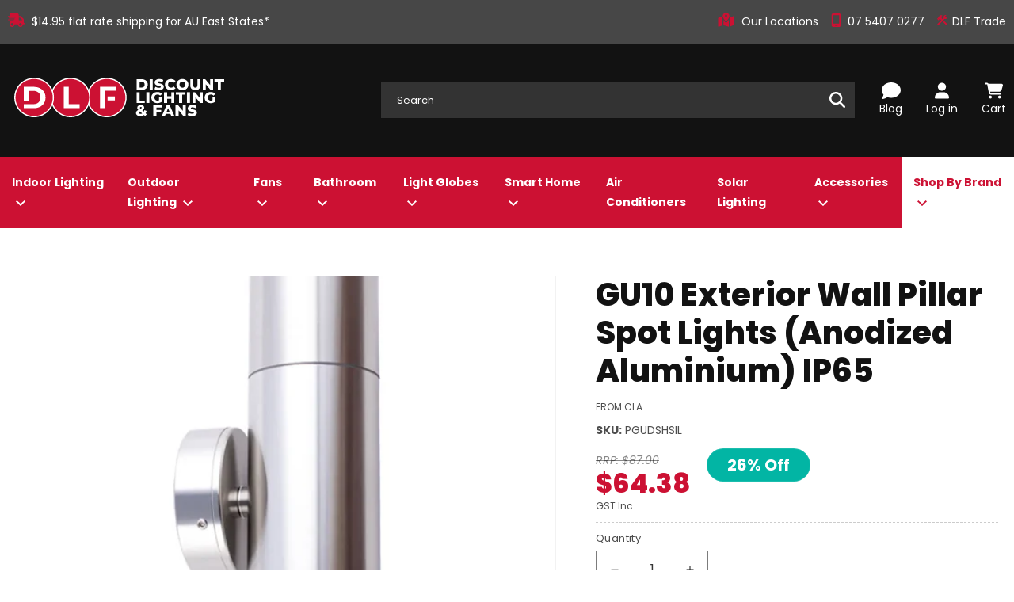

--- FILE ---
content_type: text/html; charset=utf-8
request_url: https://discountlightingandfans.com.au/products/pgudshsil
body_size: 41718
content:
<!doctype html>
<html class="js" lang="en">
  <head>
    <!-- Global site tag (gtag.js) - Google Analytics -->
    <script async src="https://www.googletagmanager.com/gtag/js?id=G-X88SH74VPG"></script>
    <script>
      window.dataLayer = window.dataLayer || [];
      function gtag(){dataLayer.push(arguments);}
      gtag('js', new Date());

      gtag('config', 'G-X88SH74VPG');
    </script>
    <meta charset="utf-8">
    <meta http-equiv="X-UA-Compatible" content="IE=edge">
    <meta name="viewport" content="width=device-width,initial-scale=1">
    <meta name="theme-color" content="">
    <link rel="canonical" href="https://discountlightingandfans.com.au/products/pgudshsil"><link rel="icon" type="image/png" href="//discountlightingandfans.com.au/cdn/shop/files/DLFlogo_square.png?crop=center&height=32&v=1654062614&width=32"><link rel="preconnect" href="https://fonts.shopifycdn.com" crossorigin><title>
      GU10 Exterior Wall Pillar Spot Lights (Anodized Aluminium) IP65
 &ndash; Discount Lighting &amp; Fans</title>

    
      <meta name="description" content="GU10 exterior wall pillar spot lights Input voltage: 110-265V AC 50/60Hz Material: aluminium Lamp holder: GU10 (Max.35W) Globes not included Recommended CLA LED globes: GU1001 &amp;amp; GU1002 IP rating: IP65 Warranty: 2 year replacement warranty *Must be installed by a licenced electrician (Installation instructions sheet">
    

    

<meta property="og:site_name" content="Discount Lighting &amp; Fans">
<meta property="og:url" content="https://discountlightingandfans.com.au/products/pgudshsil">
<meta property="og:title" content="GU10 Exterior Wall Pillar Spot Lights (Anodized Aluminium) IP65">
<meta property="og:type" content="product">
<meta property="og:description" content="GU10 exterior wall pillar spot lights Input voltage: 110-265V AC 50/60Hz Material: aluminium Lamp holder: GU10 (Max.35W) Globes not included Recommended CLA LED globes: GU1001 &amp;amp; GU1002 IP rating: IP65 Warranty: 2 year replacement warranty *Must be installed by a licenced electrician (Installation instructions sheet"><meta property="og:image" content="http://discountlightingandfans.com.au/cdn/shop/products/PGUDSHSIL.webp?v=1708483492">
  <meta property="og:image:secure_url" content="https://discountlightingandfans.com.au/cdn/shop/products/PGUDSHSIL.webp?v=1708483492">
  <meta property="og:image:width" content="1010">
  <meta property="og:image:height" content="1010"><meta property="og:price:amount" content="64.38">
  <meta property="og:price:currency" content="AUD"><meta name="twitter:card" content="summary_large_image">
<meta name="twitter:title" content="GU10 Exterior Wall Pillar Spot Lights (Anodized Aluminium) IP65">
<meta name="twitter:description" content="GU10 exterior wall pillar spot lights Input voltage: 110-265V AC 50/60Hz Material: aluminium Lamp holder: GU10 (Max.35W) Globes not included Recommended CLA LED globes: GU1001 &amp;amp; GU1002 IP rating: IP65 Warranty: 2 year replacement warranty *Must be installed by a licenced electrician (Installation instructions sheet">


    <script src="//discountlightingandfans.com.au/cdn/shop/t/41/assets/constants.js?v=132983761750457495441765766385" defer="defer"></script>
    <script src="//discountlightingandfans.com.au/cdn/shop/t/41/assets/pubsub.js?v=25310214064522200911765766431" defer="defer"></script>
    <script src="//discountlightingandfans.com.au/cdn/shop/t/41/assets/global.js?v=7301445359237545521765766392" defer="defer"></script>
    <script src="//discountlightingandfans.com.au/cdn/shop/t/41/assets/details-disclosure.js?v=13653116266235556501765766387" defer="defer"></script>
    <script src="//discountlightingandfans.com.au/cdn/shop/t/41/assets/details-modal.js?v=25581673532751508451765766388" defer="defer"></script>
    <script src="//discountlightingandfans.com.au/cdn/shop/t/41/assets/search-form.js?v=133129549252120666541765766435" defer="defer"></script>
    
    <link rel="stylesheet" href="//discountlightingandfans.com.au/cdn/shop/t/41/assets/header.css?v=95924420951437086231765766392" media="print" onload="this.media='all'"><script src="//discountlightingandfans.com.au/cdn/shop/t/41/assets/animations.js?v=88693664871331136111765766363" defer="defer"></script><script>window.performance && window.performance.mark && window.performance.mark('shopify.content_for_header.start');</script><meta name="google-site-verification" content="vn_b4JczKdUSZB6ZdoYvfyCH6PGTpAg1lCI3Kt-Z0Nk">
<meta name="facebook-domain-verification" content="q0odq5wijco8sp0u6r8yp1fgv9udir">
<meta id="shopify-digital-wallet" name="shopify-digital-wallet" content="/61815849180/digital_wallets/dialog">
<meta name="shopify-checkout-api-token" content="df176cbd36d72c5227002fe210c14e9d">
<link rel="alternate" type="application/json+oembed" href="https://discountlightingandfans.com.au/products/pgudshsil.oembed">
<script async="async" src="/checkouts/internal/preloads.js?locale=en-AU"></script>
<link rel="preconnect" href="https://shop.app" crossorigin="anonymous">
<script async="async" src="https://shop.app/checkouts/internal/preloads.js?locale=en-AU&shop_id=61815849180" crossorigin="anonymous"></script>
<script id="apple-pay-shop-capabilities" type="application/json">{"shopId":61815849180,"countryCode":"AU","currencyCode":"AUD","merchantCapabilities":["supports3DS"],"merchantId":"gid:\/\/shopify\/Shop\/61815849180","merchantName":"Discount Lighting \u0026 Fans","requiredBillingContactFields":["postalAddress","email","phone"],"requiredShippingContactFields":["postalAddress","email","phone"],"shippingType":"shipping","supportedNetworks":["visa","masterCard","amex","jcb"],"total":{"type":"pending","label":"Discount Lighting \u0026 Fans","amount":"1.00"},"shopifyPaymentsEnabled":true,"supportsSubscriptions":true}</script>
<script id="shopify-features" type="application/json">{"accessToken":"df176cbd36d72c5227002fe210c14e9d","betas":["rich-media-storefront-analytics"],"domain":"discountlightingandfans.com.au","predictiveSearch":true,"shopId":61815849180,"locale":"en"}</script>
<script>var Shopify = Shopify || {};
Shopify.shop = "discount-lighting-fans.myshopify.com";
Shopify.locale = "en";
Shopify.currency = {"active":"AUD","rate":"1.0"};
Shopify.country = "AU";
Shopify.theme = {"name":"New Year 2026 Template","id":157987340508,"schema_name":"Dawn","schema_version":"15.4.0","theme_store_id":887,"role":"main"};
Shopify.theme.handle = "null";
Shopify.theme.style = {"id":null,"handle":null};
Shopify.cdnHost = "discountlightingandfans.com.au/cdn";
Shopify.routes = Shopify.routes || {};
Shopify.routes.root = "/";</script>
<script type="module">!function(o){(o.Shopify=o.Shopify||{}).modules=!0}(window);</script>
<script>!function(o){function n(){var o=[];function n(){o.push(Array.prototype.slice.apply(arguments))}return n.q=o,n}var t=o.Shopify=o.Shopify||{};t.loadFeatures=n(),t.autoloadFeatures=n()}(window);</script>
<script>
  window.ShopifyPay = window.ShopifyPay || {};
  window.ShopifyPay.apiHost = "shop.app\/pay";
  window.ShopifyPay.redirectState = null;
</script>
<script id="shop-js-analytics" type="application/json">{"pageType":"product"}</script>
<script defer="defer" async type="module" src="//discountlightingandfans.com.au/cdn/shopifycloud/shop-js/modules/v2/client.init-shop-cart-sync_C5BV16lS.en.esm.js"></script>
<script defer="defer" async type="module" src="//discountlightingandfans.com.au/cdn/shopifycloud/shop-js/modules/v2/chunk.common_CygWptCX.esm.js"></script>
<script type="module">
  await import("//discountlightingandfans.com.au/cdn/shopifycloud/shop-js/modules/v2/client.init-shop-cart-sync_C5BV16lS.en.esm.js");
await import("//discountlightingandfans.com.au/cdn/shopifycloud/shop-js/modules/v2/chunk.common_CygWptCX.esm.js");

  window.Shopify.SignInWithShop?.initShopCartSync?.({"fedCMEnabled":true,"windoidEnabled":true});

</script>
<script>
  window.Shopify = window.Shopify || {};
  if (!window.Shopify.featureAssets) window.Shopify.featureAssets = {};
  window.Shopify.featureAssets['shop-js'] = {"shop-cart-sync":["modules/v2/client.shop-cart-sync_ZFArdW7E.en.esm.js","modules/v2/chunk.common_CygWptCX.esm.js"],"init-fed-cm":["modules/v2/client.init-fed-cm_CmiC4vf6.en.esm.js","modules/v2/chunk.common_CygWptCX.esm.js"],"shop-button":["modules/v2/client.shop-button_tlx5R9nI.en.esm.js","modules/v2/chunk.common_CygWptCX.esm.js"],"shop-cash-offers":["modules/v2/client.shop-cash-offers_DOA2yAJr.en.esm.js","modules/v2/chunk.common_CygWptCX.esm.js","modules/v2/chunk.modal_D71HUcav.esm.js"],"init-windoid":["modules/v2/client.init-windoid_sURxWdc1.en.esm.js","modules/v2/chunk.common_CygWptCX.esm.js"],"shop-toast-manager":["modules/v2/client.shop-toast-manager_ClPi3nE9.en.esm.js","modules/v2/chunk.common_CygWptCX.esm.js"],"init-shop-email-lookup-coordinator":["modules/v2/client.init-shop-email-lookup-coordinator_B8hsDcYM.en.esm.js","modules/v2/chunk.common_CygWptCX.esm.js"],"init-shop-cart-sync":["modules/v2/client.init-shop-cart-sync_C5BV16lS.en.esm.js","modules/v2/chunk.common_CygWptCX.esm.js"],"avatar":["modules/v2/client.avatar_BTnouDA3.en.esm.js"],"pay-button":["modules/v2/client.pay-button_FdsNuTd3.en.esm.js","modules/v2/chunk.common_CygWptCX.esm.js"],"init-customer-accounts":["modules/v2/client.init-customer-accounts_DxDtT_ad.en.esm.js","modules/v2/client.shop-login-button_C5VAVYt1.en.esm.js","modules/v2/chunk.common_CygWptCX.esm.js","modules/v2/chunk.modal_D71HUcav.esm.js"],"init-shop-for-new-customer-accounts":["modules/v2/client.init-shop-for-new-customer-accounts_ChsxoAhi.en.esm.js","modules/v2/client.shop-login-button_C5VAVYt1.en.esm.js","modules/v2/chunk.common_CygWptCX.esm.js","modules/v2/chunk.modal_D71HUcav.esm.js"],"shop-login-button":["modules/v2/client.shop-login-button_C5VAVYt1.en.esm.js","modules/v2/chunk.common_CygWptCX.esm.js","modules/v2/chunk.modal_D71HUcav.esm.js"],"init-customer-accounts-sign-up":["modules/v2/client.init-customer-accounts-sign-up_CPSyQ0Tj.en.esm.js","modules/v2/client.shop-login-button_C5VAVYt1.en.esm.js","modules/v2/chunk.common_CygWptCX.esm.js","modules/v2/chunk.modal_D71HUcav.esm.js"],"shop-follow-button":["modules/v2/client.shop-follow-button_Cva4Ekp9.en.esm.js","modules/v2/chunk.common_CygWptCX.esm.js","modules/v2/chunk.modal_D71HUcav.esm.js"],"checkout-modal":["modules/v2/client.checkout-modal_BPM8l0SH.en.esm.js","modules/v2/chunk.common_CygWptCX.esm.js","modules/v2/chunk.modal_D71HUcav.esm.js"],"lead-capture":["modules/v2/client.lead-capture_Bi8yE_yS.en.esm.js","modules/v2/chunk.common_CygWptCX.esm.js","modules/v2/chunk.modal_D71HUcav.esm.js"],"shop-login":["modules/v2/client.shop-login_D6lNrXab.en.esm.js","modules/v2/chunk.common_CygWptCX.esm.js","modules/v2/chunk.modal_D71HUcav.esm.js"],"payment-terms":["modules/v2/client.payment-terms_CZxnsJam.en.esm.js","modules/v2/chunk.common_CygWptCX.esm.js","modules/v2/chunk.modal_D71HUcav.esm.js"]};
</script>
<script>(function() {
  var isLoaded = false;
  function asyncLoad() {
    if (isLoaded) return;
    isLoaded = true;
    var urls = ["https:\/\/cdn.logbase.io\/lb-upsell-wrapper.js?shop=discount-lighting-fans.myshopify.com"];
    for (var i = 0; i < urls.length; i++) {
      var s = document.createElement('script');
      s.type = 'text/javascript';
      s.async = true;
      s.src = urls[i];
      var x = document.getElementsByTagName('script')[0];
      x.parentNode.insertBefore(s, x);
    }
  };
  if(window.attachEvent) {
    window.attachEvent('onload', asyncLoad);
  } else {
    window.addEventListener('load', asyncLoad, false);
  }
})();</script>
<script id="__st">var __st={"a":61815849180,"offset":36000,"reqid":"352eda6b-4624-4ad3-a76d-c8eb4a16fc8d-1768840941","pageurl":"discountlightingandfans.com.au\/products\/pgudshsil","u":"93afdb7f1229","p":"product","rtyp":"product","rid":7612964143324};</script>
<script>window.ShopifyPaypalV4VisibilityTracking = true;</script>
<script id="captcha-bootstrap">!function(){'use strict';const t='contact',e='account',n='new_comment',o=[[t,t],['blogs',n],['comments',n],[t,'customer']],c=[[e,'customer_login'],[e,'guest_login'],[e,'recover_customer_password'],[e,'create_customer']],r=t=>t.map((([t,e])=>`form[action*='/${t}']:not([data-nocaptcha='true']) input[name='form_type'][value='${e}']`)).join(','),a=t=>()=>t?[...document.querySelectorAll(t)].map((t=>t.form)):[];function s(){const t=[...o],e=r(t);return a(e)}const i='password',u='form_key',d=['recaptcha-v3-token','g-recaptcha-response','h-captcha-response',i],f=()=>{try{return window.sessionStorage}catch{return}},m='__shopify_v',_=t=>t.elements[u];function p(t,e,n=!1){try{const o=window.sessionStorage,c=JSON.parse(o.getItem(e)),{data:r}=function(t){const{data:e,action:n}=t;return t[m]||n?{data:e,action:n}:{data:t,action:n}}(c);for(const[e,n]of Object.entries(r))t.elements[e]&&(t.elements[e].value=n);n&&o.removeItem(e)}catch(o){console.error('form repopulation failed',{error:o})}}const l='form_type',E='cptcha';function T(t){t.dataset[E]=!0}const w=window,h=w.document,L='Shopify',v='ce_forms',y='captcha';let A=!1;((t,e)=>{const n=(g='f06e6c50-85a8-45c8-87d0-21a2b65856fe',I='https://cdn.shopify.com/shopifycloud/storefront-forms-hcaptcha/ce_storefront_forms_captcha_hcaptcha.v1.5.2.iife.js',D={infoText:'Protected by hCaptcha',privacyText:'Privacy',termsText:'Terms'},(t,e,n)=>{const o=w[L][v],c=o.bindForm;if(c)return c(t,g,e,D).then(n);var r;o.q.push([[t,g,e,D],n]),r=I,A||(h.body.append(Object.assign(h.createElement('script'),{id:'captcha-provider',async:!0,src:r})),A=!0)});var g,I,D;w[L]=w[L]||{},w[L][v]=w[L][v]||{},w[L][v].q=[],w[L][y]=w[L][y]||{},w[L][y].protect=function(t,e){n(t,void 0,e),T(t)},Object.freeze(w[L][y]),function(t,e,n,w,h,L){const[v,y,A,g]=function(t,e,n){const i=e?o:[],u=t?c:[],d=[...i,...u],f=r(d),m=r(i),_=r(d.filter((([t,e])=>n.includes(e))));return[a(f),a(m),a(_),s()]}(w,h,L),I=t=>{const e=t.target;return e instanceof HTMLFormElement?e:e&&e.form},D=t=>v().includes(t);t.addEventListener('submit',(t=>{const e=I(t);if(!e)return;const n=D(e)&&!e.dataset.hcaptchaBound&&!e.dataset.recaptchaBound,o=_(e),c=g().includes(e)&&(!o||!o.value);(n||c)&&t.preventDefault(),c&&!n&&(function(t){try{if(!f())return;!function(t){const e=f();if(!e)return;const n=_(t);if(!n)return;const o=n.value;o&&e.removeItem(o)}(t);const e=Array.from(Array(32),(()=>Math.random().toString(36)[2])).join('');!function(t,e){_(t)||t.append(Object.assign(document.createElement('input'),{type:'hidden',name:u})),t.elements[u].value=e}(t,e),function(t,e){const n=f();if(!n)return;const o=[...t.querySelectorAll(`input[type='${i}']`)].map((({name:t})=>t)),c=[...d,...o],r={};for(const[a,s]of new FormData(t).entries())c.includes(a)||(r[a]=s);n.setItem(e,JSON.stringify({[m]:1,action:t.action,data:r}))}(t,e)}catch(e){console.error('failed to persist form',e)}}(e),e.submit())}));const S=(t,e)=>{t&&!t.dataset[E]&&(n(t,e.some((e=>e===t))),T(t))};for(const o of['focusin','change'])t.addEventListener(o,(t=>{const e=I(t);D(e)&&S(e,y())}));const B=e.get('form_key'),M=e.get(l),P=B&&M;t.addEventListener('DOMContentLoaded',(()=>{const t=y();if(P)for(const e of t)e.elements[l].value===M&&p(e,B);[...new Set([...A(),...v().filter((t=>'true'===t.dataset.shopifyCaptcha))])].forEach((e=>S(e,t)))}))}(h,new URLSearchParams(w.location.search),n,t,e,['guest_login'])})(!0,!0)}();</script>
<script integrity="sha256-4kQ18oKyAcykRKYeNunJcIwy7WH5gtpwJnB7kiuLZ1E=" data-source-attribution="shopify.loadfeatures" defer="defer" src="//discountlightingandfans.com.au/cdn/shopifycloud/storefront/assets/storefront/load_feature-a0a9edcb.js" crossorigin="anonymous"></script>
<script crossorigin="anonymous" defer="defer" src="//discountlightingandfans.com.au/cdn/shopifycloud/storefront/assets/shopify_pay/storefront-65b4c6d7.js?v=20250812"></script>
<script data-source-attribution="shopify.dynamic_checkout.dynamic.init">var Shopify=Shopify||{};Shopify.PaymentButton=Shopify.PaymentButton||{isStorefrontPortableWallets:!0,init:function(){window.Shopify.PaymentButton.init=function(){};var t=document.createElement("script");t.src="https://discountlightingandfans.com.au/cdn/shopifycloud/portable-wallets/latest/portable-wallets.en.js",t.type="module",document.head.appendChild(t)}};
</script>
<script data-source-attribution="shopify.dynamic_checkout.buyer_consent">
  function portableWalletsHideBuyerConsent(e){var t=document.getElementById("shopify-buyer-consent"),n=document.getElementById("shopify-subscription-policy-button");t&&n&&(t.classList.add("hidden"),t.setAttribute("aria-hidden","true"),n.removeEventListener("click",e))}function portableWalletsShowBuyerConsent(e){var t=document.getElementById("shopify-buyer-consent"),n=document.getElementById("shopify-subscription-policy-button");t&&n&&(t.classList.remove("hidden"),t.removeAttribute("aria-hidden"),n.addEventListener("click",e))}window.Shopify?.PaymentButton&&(window.Shopify.PaymentButton.hideBuyerConsent=portableWalletsHideBuyerConsent,window.Shopify.PaymentButton.showBuyerConsent=portableWalletsShowBuyerConsent);
</script>
<script data-source-attribution="shopify.dynamic_checkout.cart.bootstrap">document.addEventListener("DOMContentLoaded",(function(){function t(){return document.querySelector("shopify-accelerated-checkout-cart, shopify-accelerated-checkout")}if(t())Shopify.PaymentButton.init();else{new MutationObserver((function(e,n){t()&&(Shopify.PaymentButton.init(),n.disconnect())})).observe(document.body,{childList:!0,subtree:!0})}}));
</script>
<script id='scb4127' type='text/javascript' async='' src='https://discountlightingandfans.com.au/cdn/shopifycloud/privacy-banner/storefront-banner.js'></script><link id="shopify-accelerated-checkout-styles" rel="stylesheet" media="screen" href="https://discountlightingandfans.com.au/cdn/shopifycloud/portable-wallets/latest/accelerated-checkout-backwards-compat.css" crossorigin="anonymous">
<style id="shopify-accelerated-checkout-cart">
        #shopify-buyer-consent {
  margin-top: 1em;
  display: inline-block;
  width: 100%;
}

#shopify-buyer-consent.hidden {
  display: none;
}

#shopify-subscription-policy-button {
  background: none;
  border: none;
  padding: 0;
  text-decoration: underline;
  font-size: inherit;
  cursor: pointer;
}

#shopify-subscription-policy-button::before {
  box-shadow: none;
}

      </style>
<script id="sections-script" data-sections="header" defer="defer" src="//discountlightingandfans.com.au/cdn/shop/t/41/compiled_assets/scripts.js?v=10961"></script>
<script>window.performance && window.performance.mark && window.performance.mark('shopify.content_for_header.end');</script>


    <style data-shopify>
      @font-face {
  font-family: Poppins;
  font-weight: 400;
  font-style: normal;
  font-display: swap;
  src: url("//discountlightingandfans.com.au/cdn/fonts/poppins/poppins_n4.0ba78fa5af9b0e1a374041b3ceaadf0a43b41362.woff2") format("woff2"),
       url("//discountlightingandfans.com.au/cdn/fonts/poppins/poppins_n4.214741a72ff2596839fc9760ee7a770386cf16ca.woff") format("woff");
}

      @font-face {
  font-family: Poppins;
  font-weight: 700;
  font-style: normal;
  font-display: swap;
  src: url("//discountlightingandfans.com.au/cdn/fonts/poppins/poppins_n7.56758dcf284489feb014a026f3727f2f20a54626.woff2") format("woff2"),
       url("//discountlightingandfans.com.au/cdn/fonts/poppins/poppins_n7.f34f55d9b3d3205d2cd6f64955ff4b36f0cfd8da.woff") format("woff");
}

      @font-face {
  font-family: Poppins;
  font-weight: 400;
  font-style: italic;
  font-display: swap;
  src: url("//discountlightingandfans.com.au/cdn/fonts/poppins/poppins_i4.846ad1e22474f856bd6b81ba4585a60799a9f5d2.woff2") format("woff2"),
       url("//discountlightingandfans.com.au/cdn/fonts/poppins/poppins_i4.56b43284e8b52fc64c1fd271f289a39e8477e9ec.woff") format("woff");
}

      @font-face {
  font-family: Poppins;
  font-weight: 700;
  font-style: italic;
  font-display: swap;
  src: url("//discountlightingandfans.com.au/cdn/fonts/poppins/poppins_i7.42fd71da11e9d101e1e6c7932199f925f9eea42d.woff2") format("woff2"),
       url("//discountlightingandfans.com.au/cdn/fonts/poppins/poppins_i7.ec8499dbd7616004e21155106d13837fff4cf556.woff") format("woff");
}

      @font-face {
  font-family: Poppins;
  font-weight: 800;
  font-style: normal;
  font-display: swap;
  src: url("//discountlightingandfans.com.au/cdn/fonts/poppins/poppins_n8.580200d05bca09e2e0c6f4c922047c227dfa8e8c.woff2") format("woff2"),
       url("//discountlightingandfans.com.au/cdn/fonts/poppins/poppins_n8.f4450f472fdcbe9e829f3583ebd559988f5a3d25.woff") format("woff");
}


      
        :root,
        .color-scheme-1 {
          --color-background: 255,255,255;
        
          --gradient-background: #ffffff;
        

        

        --color-foreground: 18,18,18;
        --color-background-contrast: 191,191,191;
        --color-shadow: 18,18,18;
        --color-button: 204,17,51;
        --color-button-text: 255,255,255;
        --color-secondary-button: 255,255,255;
        --color-secondary-button-text: 204,17,51;
        --color-link: 204,17,51;
        --color-badge-foreground: 18,18,18;
        --color-badge-background: 255,255,255;
        --color-badge-border: 18,18,18;
        --payment-terms-background-color: rgb(255 255 255);
      }
      
        
        .color-scheme-2 {
          --color-background: 243,243,243;
        
          --gradient-background: #f3f3f3;
        

        

        --color-foreground: 18,18,18;
        --color-background-contrast: 179,179,179;
        --color-shadow: 18,18,18;
        --color-button: 18,18,18;
        --color-button-text: 243,243,243;
        --color-secondary-button: 243,243,243;
        --color-secondary-button-text: 18,18,18;
        --color-link: 18,18,18;
        --color-badge-foreground: 18,18,18;
        --color-badge-background: 243,243,243;
        --color-badge-border: 18,18,18;
        --payment-terms-background-color: rgb(243 243 243);
      }
      
        
        .color-scheme-3 {
          --color-background: 18,18,18;
        
          --gradient-background: #121212;
        

        

        --color-foreground: 255,255,255;
        --color-background-contrast: 146,146,146;
        --color-shadow: 18,18,18;
        --color-button: 255,255,255;
        --color-button-text: 18,18,18;
        --color-secondary-button: 18,18,18;
        --color-secondary-button-text: 255,255,255;
        --color-link: 255,255,255;
        --color-badge-foreground: 255,255,255;
        --color-badge-background: 18,18,18;
        --color-badge-border: 255,255,255;
        --payment-terms-background-color: rgb(18 18 18);
      }
      
        
        .color-scheme-4 {
          --color-background: 204,17,51;
        
          --gradient-background: #cc1133;
        

        

        --color-foreground: 255,255,255;
        --color-background-contrast: 86,7,22;
        --color-shadow: 18,18,18;
        --color-button: 255,255,255;
        --color-button-text: 204,17,51;
        --color-secondary-button: 204,17,51;
        --color-secondary-button-text: 255,255,255;
        --color-link: 255,255,255;
        --color-badge-foreground: 255,255,255;
        --color-badge-background: 204,17,51;
        --color-badge-border: 255,255,255;
        --payment-terms-background-color: rgb(204 17 51);
      }
      
        
        .color-scheme-5 {
          --color-background: 18,18,18;
        
          --gradient-background: #121212;
        

        

        --color-foreground: 255,255,255;
        --color-background-contrast: 146,146,146;
        --color-shadow: 18,18,18;
        --color-button: 255,255,255;
        --color-button-text: 18,18,18;
        --color-secondary-button: 18,18,18;
        --color-secondary-button-text: 255,255,255;
        --color-link: 255,255,255;
        --color-badge-foreground: 255,255,255;
        --color-badge-background: 18,18,18;
        --color-badge-border: 255,255,255;
        --payment-terms-background-color: rgb(18 18 18);
      }
      

      body, .color-scheme-1, .color-scheme-2, .color-scheme-3, .color-scheme-4, .color-scheme-5 {
        color: rgba(var(--color-foreground), 0.75);
        background-color: rgb(var(--color-background));
      }

      :root {
        --font-body-family: Poppins, sans-serif;
        --font-body-style: normal;
        --font-body-weight: 400;
        --font-body-weight-bold: 700;

        --font-heading-family: Poppins, sans-serif;
        --font-heading-style: normal;
        --font-heading-weight: 800;

        --font-body-scale: 1.0;
        --font-heading-scale: 1.0;

        --media-padding: px;
        --media-border-opacity: 0.05;
        --media-border-width: 1px;
        --media-radius: 0px;
        --media-shadow-opacity: 0.0;
        --media-shadow-horizontal-offset: 0px;
        --media-shadow-vertical-offset: 4px;
        --media-shadow-blur-radius: 5px;
        --media-shadow-visible: 0;

        --page-width: 160rem;
        --page-width-margin: 0rem;

        --product-card-image-padding: 0.0rem;
        --product-card-corner-radius: 0.0rem;
        --product-card-text-alignment: left;
        --product-card-border-width: 0.0rem;
        --product-card-border-opacity: 0.1;
        --product-card-shadow-opacity: 0.0;
        --product-card-shadow-visible: 0;
        --product-card-shadow-horizontal-offset: 0.0rem;
        --product-card-shadow-vertical-offset: 0.4rem;
        --product-card-shadow-blur-radius: 0.5rem;

        --collection-card-image-padding: 0.0rem;
        --collection-card-corner-radius: 0.0rem;
        --collection-card-text-alignment: left;
        --collection-card-border-width: 0.0rem;
        --collection-card-border-opacity: 0.1;
        --collection-card-shadow-opacity: 0.0;
        --collection-card-shadow-visible: 0;
        --collection-card-shadow-horizontal-offset: 0.0rem;
        --collection-card-shadow-vertical-offset: 0.4rem;
        --collection-card-shadow-blur-radius: 0.5rem;

        --blog-card-image-padding: 0.0rem;
        --blog-card-corner-radius: 0.0rem;
        --blog-card-text-alignment: left;
        --blog-card-border-width: 0.0rem;
        --blog-card-border-opacity: 0.1;
        --blog-card-shadow-opacity: 0.0;
        --blog-card-shadow-visible: 0;
        --blog-card-shadow-horizontal-offset: 0.0rem;
        --blog-card-shadow-vertical-offset: 0.4rem;
        --blog-card-shadow-blur-radius: 0.5rem;

        --badge-corner-radius: 0.2rem;

        --popup-border-width: 1px;
        --popup-border-opacity: 0.1;
        --popup-corner-radius: 0px;
        --popup-shadow-opacity: 0.05;
        --popup-shadow-horizontal-offset: 0px;
        --popup-shadow-vertical-offset: 4px;
        --popup-shadow-blur-radius: 5px;

        --drawer-border-width: 1px;
        --drawer-border-opacity: 0.1;
        --drawer-shadow-opacity: 0.0;
        --drawer-shadow-horizontal-offset: 0px;
        --drawer-shadow-vertical-offset: 4px;
        --drawer-shadow-blur-radius: 5px;

        --spacing-sections-desktop: 0px;
        --spacing-sections-mobile: 0px;

        --grid-desktop-vertical-spacing: 8px;
        --grid-desktop-horizontal-spacing: 8px;
        --grid-mobile-vertical-spacing: 4px;
        --grid-mobile-horizontal-spacing: 4px;

        --text-boxes-border-opacity: 0.1;
        --text-boxes-border-width: 0px;
        --text-boxes-radius: 0px;
        --text-boxes-shadow-opacity: 0.0;
        --text-boxes-shadow-visible: 0;
        --text-boxes-shadow-horizontal-offset: 0px;
        --text-boxes-shadow-vertical-offset: 4px;
        --text-boxes-shadow-blur-radius: 5px;

        --buttons-radius: 0px;
        --buttons-radius-outset: 0px;
        --buttons-border-width: 1px;
        --buttons-border-opacity: 1.0;
        --buttons-shadow-opacity: 0.0;
        --buttons-shadow-visible: 0;
        --buttons-shadow-horizontal-offset: 0px;
        --buttons-shadow-vertical-offset: 4px;
        --buttons-shadow-blur-radius: 5px;
        --buttons-border-offset: 0px;

        --inputs-radius: 0px;
        --inputs-border-width: 1px;
        --inputs-border-opacity: 0.55;
        --inputs-shadow-opacity: 0.0;
        --inputs-shadow-horizontal-offset: 0px;
        --inputs-margin-offset: 0px;
        --inputs-shadow-vertical-offset: 4px;
        --inputs-shadow-blur-radius: 5px;
        --inputs-radius-outset: 0px;

        --variant-pills-radius: 2px;
        --variant-pills-border-width: 1px;
        --variant-pills-border-opacity: 0.5;
        --variant-pills-shadow-opacity: 0.0;
        --variant-pills-shadow-horizontal-offset: 0px;
        --variant-pills-shadow-vertical-offset: 2px;
        --variant-pills-shadow-blur-radius: 0px;
      }

      *,
      *::before,
      *::after {
        box-sizing: inherit;
      }

      html {
        box-sizing: border-box;
        font-size: calc(var(--font-body-scale) * 62.5%);
        height: 100%;
      }

      body {
        display: grid;
        grid-template-rows: auto auto 1fr auto;
        grid-template-columns: 100%;
        min-height: 100%;
        margin: 0;
        font-size: 1.5rem;
        letter-spacing: normal;
        line-height: calc(1 + 0.8 / var(--font-body-scale));
        font-family: var(--font-body-family);
        font-style: var(--font-body-style);
        font-weight: var(--font-body-weight);
      }

      @media screen and (min-width: 750px) {
        body {
          font-size: 1.6rem;
        }
      }
    </style>

    <link href="//discountlightingandfans.com.au/cdn/shop/t/41/assets/base.css?v=130471959638914281251765766364" rel="stylesheet" type="text/css" media="all" />
    <link rel="stylesheet" href="//discountlightingandfans.com.au/cdn/shop/t/41/assets/component-cart-items.css?v=69309655524314880151765766369" media="print" onload="this.media='all'"><link href="//discountlightingandfans.com.au/cdn/shop/t/41/assets/component-cart-drawer.css?v=10335814351243374741765766369" rel="stylesheet" type="text/css" media="all" />
      <link href="//discountlightingandfans.com.au/cdn/shop/t/41/assets/component-cart.css?v=164708765130180853531765766370" rel="stylesheet" type="text/css" media="all" />
      <link href="//discountlightingandfans.com.au/cdn/shop/t/41/assets/component-totals.css?v=15906652033866631521765766385" rel="stylesheet" type="text/css" media="all" />
      <link href="//discountlightingandfans.com.au/cdn/shop/t/41/assets/component-price.css?v=115207353269858461741765766379" rel="stylesheet" type="text/css" media="all" />
      <link href="//discountlightingandfans.com.au/cdn/shop/t/41/assets/component-discounts.css?v=31848992971302266081765766372" rel="stylesheet" type="text/css" media="all" />

      <link rel="preload" as="font" href="//discountlightingandfans.com.au/cdn/fonts/poppins/poppins_n4.0ba78fa5af9b0e1a374041b3ceaadf0a43b41362.woff2" type="font/woff2" crossorigin>
      

      <link rel="preload" as="font" href="//discountlightingandfans.com.au/cdn/fonts/poppins/poppins_n8.580200d05bca09e2e0c6f4c922047c227dfa8e8c.woff2" type="font/woff2" crossorigin>
      
<link href="//discountlightingandfans.com.au/cdn/shop/t/41/assets/component-localization-form.css?v=177438247874251387141765766375" rel="stylesheet" type="text/css" media="all" />
      <script src="//discountlightingandfans.com.au/cdn/shop/t/41/assets/localization-form.js?v=144176611646395275351765766425" defer="defer"></script><link
        rel="stylesheet"
        href="//discountlightingandfans.com.au/cdn/shop/t/41/assets/component-predictive-search.css?v=114511439525832080371765766379"
        media="print"
        onload="this.media='all'"
      ><script>
      if (Shopify.designMode) {
        document.documentElement.classList.add('shopify-design-mode');
      }
    </script>
    <script src="//discountlightingandfans.com.au/cdn/shop/t/41/assets/jquery.min.js?v=147293088974801289311765766424" defer></script>
    <script src="//discountlightingandfans.com.au/cdn/shop/t/41/assets/swiper-bundle.min.js?v=119615718917268455931765766444" defer></script>
  <!-- BEGIN app block: shopify://apps/sk-form-builder/blocks/app/f3e35b58-5874-4ef2-8e03-c92cda6e49eb --><div class="skformscript" data-src="https://cdn.shopify.com/extensions/019bcb55-ac25-7930-81d3-321e5f379a5c/formbuilder-theme-app-262/assets/skform.js"></div>

<script>
	window.skplan = {"freeplan":false,"plan":1,"billable":true};
</script>
<!-- END app block --><!-- BEGIN app block: shopify://apps/blockify-fraud-filter/blocks/app_embed/2e3e0ba5-0e70-447a-9ec5-3bf76b5ef12e --> 
 
 
    <script>
        window.blockifyShopIdentifier = "discount-lighting-fans.myshopify.com";
        window.ipBlockerMetafields = "{\"showOverlayByPass\":false,\"disableSpyExtensions\":false,\"blockUnknownBots\":false,\"activeApp\":true,\"blockByMetafield\":false,\"visitorAnalytic\":true,\"showWatermark\":true}";
        window.blockifyRules = "{\"whitelist\":[],\"blacklist\":[]}";
        window.ipblockerBlockTemplate = "{\"customCss\":\"#blockify---container{--bg-blockify: #fff;position:relative}#blockify---container::after{content:'';position:absolute;inset:0;background-repeat:no-repeat !important;background-size:cover !important;background:var(--bg-blockify);z-index:0}#blockify---container #blockify---container__inner{display:flex;flex-direction:column;align-items:center;position:relative;z-index:1}#blockify---container #blockify---container__inner #blockify-block-content{display:flex;flex-direction:column;align-items:center;text-align:center}#blockify---container #blockify---container__inner #blockify-block-content #blockify-block-superTitle{display:none !important}#blockify---container #blockify---container__inner #blockify-block-content #blockify-block-title{font-size:313%;font-weight:bold;margin-top:1em}@media only screen and (min-width: 768px) and (max-width: 1199px){#blockify---container #blockify---container__inner #blockify-block-content #blockify-block-title{font-size:188%}}@media only screen and (max-width: 767px){#blockify---container #blockify---container__inner #blockify-block-content #blockify-block-title{font-size:107%}}#blockify---container #blockify---container__inner #blockify-block-content #blockify-block-description{font-size:125%;margin:1.5em;line-height:1.5}@media only screen and (min-width: 768px) and (max-width: 1199px){#blockify---container #blockify---container__inner #blockify-block-content #blockify-block-description{font-size:88%}}@media only screen and (max-width: 767px){#blockify---container #blockify---container__inner #blockify-block-content #blockify-block-description{font-size:107%}}#blockify---container #blockify---container__inner #blockify-block-content #blockify-block-description #blockify-block-text-blink{display:none !important}#blockify---container #blockify---container__inner #blockify-logo-block-image{position:relative;width:400px;height:auto;max-height:300px}@media only screen and (max-width: 767px){#blockify---container #blockify---container__inner #blockify-logo-block-image{width:200px}}#blockify---container #blockify---container__inner #blockify-logo-block-image::before{content:'';display:block;padding-bottom:56.2%}#blockify---container #blockify---container__inner #blockify-logo-block-image img{position:absolute;top:0;left:0;width:100%;height:100%;object-fit:contain}\\n\",\"logoImage\":{\"active\":true,\"value\":\"https:\/\/fraud.blockifyapp.com\/s\/api\/public\/assets\/default-thumbnail.png\",\"altText\":\"Red octagonal stop sign with a black hand symbol in the center, indicating a warning or prohibition\"},\"superTitle\":{\"active\":false,\"text\":\"403\",\"color\":\"#899df1\"},\"title\":{\"active\":true,\"text\":\"Access Denied\",\"color\":\"#000\"},\"description\":{\"active\":true,\"text\":\"The site owner may have set restrictions that prevent you from accessing the site. Please contact the site owner for access.\",\"color\":\"#000\"},\"background\":{\"active\":true,\"value\":\"#fff\",\"type\":\"1\",\"colorFrom\":null,\"colorTo\":null}}";

        
            window.blockifyProductCollections = [415846826204,423999963356,405958492380,427652120796,426251649244,426252075228];
        
    </script>
<link href="https://cdn.shopify.com/extensions/019bc61e-5a2c-71e1-9b16-ae80802f2aca/blockify-shopify-287/assets/blockify-embed.min.js" as="script" type="text/javascript" rel="preload"><link href="https://cdn.shopify.com/extensions/019bc61e-5a2c-71e1-9b16-ae80802f2aca/blockify-shopify-287/assets/prevent-bypass-script.min.js" as="script" type="text/javascript" rel="preload">
<script type="text/javascript">
    window.blockifyBaseUrl = 'https://fraud.blockifyapp.com/s/api';
    window.blockifyPublicUrl = 'https://fraud.blockifyapp.com/s/api/public';
    window.bucketUrl = 'https://storage.synctrack.io/megamind-fraud';
    window.storefrontApiUrl  = 'https://fraud.blockifyapp.com/p/api';
</script>
<script type="text/javascript">
  window.blockifyChecking = true;
</script>
<script id="blockifyScriptByPass" type="text/javascript" src=https://cdn.shopify.com/extensions/019bc61e-5a2c-71e1-9b16-ae80802f2aca/blockify-shopify-287/assets/prevent-bypass-script.min.js async></script>
<script id="blockifyScriptTag" type="text/javascript" src=https://cdn.shopify.com/extensions/019bc61e-5a2c-71e1-9b16-ae80802f2aca/blockify-shopify-287/assets/blockify-embed.min.js async></script>


<!-- END app block --><!-- BEGIN app block: shopify://apps/wsh-wholesale-pricing/blocks/app-embed/94cbfa01-7191-4bb2-bcd8-b519b9b3bd06 --><script>

  window.wpdExtensionIsProductPage = {"id":7612964143324,"title":"GU10 Exterior Wall Pillar Spot Lights (Anodized Aluminium) IP65","handle":"pgudshsil","description":"\u003cul\u003e \u003cli\u003eGU10 exterior wall pillar spot lights\u003c\/li\u003e \u003cli\u003eInput voltage: 110-265V AC 50\/60Hz\u003c\/li\u003e \u003cli\u003eMaterial: aluminium\u003c\/li\u003e \u003cli\u003eLamp holder: GU10 (Max.35W)\u003c\/li\u003e \u003cli\u003eGlobes not included\u003c\/li\u003e \u003cli\u003eRecommended CLA LED globes: GU1001 \u0026amp; GU1002\u003c\/li\u003e \u003cli\u003eIP rating: IP65\u003c\/li\u003e \u003cli\u003eWarranty: 2 year replacement warranty\u003c\/li\u003e \u003c\/ul\u003e \u003ch5\u003e\u003cspan style=\"color: #ff2a00;\"\u003e\u003cb\u003e*\u003c\/b\u003eMust be installed by a licenced electrician (Installation instructions sheet provided in each product box).\u003c\/span\u003e\u003c\/h5\u003e \u003ch5\u003e\u003cspan style=\"color: #ff2a00;\"\u003e*To avoid disappointment and warranty problems, please ensure the IP rating of the chosen product is relevant for the intended use.\u003c\/span\u003e\u003c\/h5\u003e","published_at":"2024-02-20T15:44:26+10:00","created_at":"2022-03-22T06:12:08+10:00","vendor":"CLA","type":"Up - Down Wall Lights","tags":["2 Years","35W","Bulb Not Included","GU10","IP65","Outdoor Lighting","Outdoor Use","Up \u0026 Down Wall Lights"],"price":6438,"price_min":6438,"price_max":6438,"available":true,"price_varies":false,"compare_at_price":8700,"compare_at_price_min":8700,"compare_at_price_max":8700,"compare_at_price_varies":false,"variants":[{"id":44523148050652,"title":"Default Title","option1":"Default Title","option2":null,"option3":null,"sku":"PGUDSHSIL","requires_shipping":true,"taxable":true,"featured_image":{"id":39928647975132,"product_id":7612964143324,"position":1,"created_at":"2024-02-21T12:44:52+10:00","updated_at":"2024-02-21T12:44:52+10:00","alt":null,"width":1010,"height":1010,"src":"\/\/discountlightingandfans.com.au\/cdn\/shop\/products\/PGUDSHSIL.webp?v=1708483492","variant_ids":[44523148050652]},"available":true,"name":"GU10 Exterior Wall Pillar Spot Lights (Anodized Aluminium) IP65","public_title":null,"options":["Default Title"],"price":6438,"weight":0,"compare_at_price":8700,"inventory_management":"shopify","barcode":"9326191028137","featured_media":{"alt":null,"id":32549223137500,"position":1,"preview_image":{"aspect_ratio":1.0,"height":1010,"width":1010,"src":"\/\/discountlightingandfans.com.au\/cdn\/shop\/products\/PGUDSHSIL.webp?v=1708483492"}},"requires_selling_plan":false,"selling_plan_allocations":[]}],"images":["\/\/discountlightingandfans.com.au\/cdn\/shop\/products\/PGUDSHSIL.webp?v=1708483492"],"featured_image":"\/\/discountlightingandfans.com.au\/cdn\/shop\/products\/PGUDSHSIL.webp?v=1708483492","options":["Title"],"media":[{"alt":null,"id":32549223137500,"position":1,"preview_image":{"aspect_ratio":1.0,"height":1010,"width":1010,"src":"\/\/discountlightingandfans.com.au\/cdn\/shop\/products\/PGUDSHSIL.webp?v=1708483492"},"aspect_ratio":1.0,"height":1010,"media_type":"image","src":"\/\/discountlightingandfans.com.au\/cdn\/shop\/products\/PGUDSHSIL.webp?v=1708483492","width":1010}],"requires_selling_plan":false,"selling_plan_groups":[],"content":"\u003cul\u003e \u003cli\u003eGU10 exterior wall pillar spot lights\u003c\/li\u003e \u003cli\u003eInput voltage: 110-265V AC 50\/60Hz\u003c\/li\u003e \u003cli\u003eMaterial: aluminium\u003c\/li\u003e \u003cli\u003eLamp holder: GU10 (Max.35W)\u003c\/li\u003e \u003cli\u003eGlobes not included\u003c\/li\u003e \u003cli\u003eRecommended CLA LED globes: GU1001 \u0026amp; GU1002\u003c\/li\u003e \u003cli\u003eIP rating: IP65\u003c\/li\u003e \u003cli\u003eWarranty: 2 year replacement warranty\u003c\/li\u003e \u003c\/ul\u003e \u003ch5\u003e\u003cspan style=\"color: #ff2a00;\"\u003e\u003cb\u003e*\u003c\/b\u003eMust be installed by a licenced electrician (Installation instructions sheet provided in each product box).\u003c\/span\u003e\u003c\/h5\u003e \u003ch5\u003e\u003cspan style=\"color: #ff2a00;\"\u003e*To avoid disappointment and warranty problems, please ensure the IP rating of the chosen product is relevant for the intended use.\u003c\/span\u003e\u003c\/h5\u003e"};
  window.wpdExtensionIsProductPage.selected_or_first_available_variant = {"id":44523148050652,"title":"Default Title","option1":"Default Title","option2":null,"option3":null,"sku":"PGUDSHSIL","requires_shipping":true,"taxable":true,"featured_image":{"id":39928647975132,"product_id":7612964143324,"position":1,"created_at":"2024-02-21T12:44:52+10:00","updated_at":"2024-02-21T12:44:52+10:00","alt":null,"width":1010,"height":1010,"src":"\/\/discountlightingandfans.com.au\/cdn\/shop\/products\/PGUDSHSIL.webp?v=1708483492","variant_ids":[44523148050652]},"available":true,"name":"GU10 Exterior Wall Pillar Spot Lights (Anodized Aluminium) IP65","public_title":null,"options":["Default Title"],"price":6438,"weight":0,"compare_at_price":8700,"inventory_management":"shopify","barcode":"9326191028137","featured_media":{"alt":null,"id":32549223137500,"position":1,"preview_image":{"aspect_ratio":1.0,"height":1010,"width":1010,"src":"\/\/discountlightingandfans.com.au\/cdn\/shop\/products\/PGUDSHSIL.webp?v=1708483492"}},"requires_selling_plan":false,"selling_plan_allocations":[]};
  window.wpdExtensionProductCollectionIds = "415846826204,423999963356,405958492380,427652120796,426251649244,426252075228";
;
window.wpdExtensionIsCartPage = false;

window.showCrossOutPrice = true;
window.WPDAppProxy = "/apps/wpdapp";


window.WPDMarketLocalization = "";
window.WPDMoneyFormat = "${{amount}}";


	
	

  
  
  
  
	
  
    window.is_wcp_wholesale_customer = false;
  
  window.wcp_customer = {
      email: "",
      id: "",
      tags: null,
      default_address: null,
      tax_exempt: false
    };
  window.shopPermanentDomain = "discount-lighting-fans.myshopify.com";
  window.wpdAPIRootUrl = "https://bdr.wholesalehelper.io/";
</script>





<!-- END app block --><script src="https://cdn.shopify.com/extensions/019bcb55-ac25-7930-81d3-321e5f379a5c/formbuilder-theme-app-262/assets/formbuilder.js" type="text/javascript" defer="defer"></script>
<link href="https://cdn.shopify.com/extensions/019bcb55-ac25-7930-81d3-321e5f379a5c/formbuilder-theme-app-262/assets/formbuilder.css" rel="stylesheet" type="text/css" media="all">
<script src="https://cdn.shopify.com/extensions/019b7cd0-6587-73c3-9937-bcc2249fa2c4/lb-upsell-227/assets/lb-selleasy.js" type="text/javascript" defer="defer"></script>
<link href="https://monorail-edge.shopifysvc.com" rel="dns-prefetch">
<script>(function(){if ("sendBeacon" in navigator && "performance" in window) {try {var session_token_from_headers = performance.getEntriesByType('navigation')[0].serverTiming.find(x => x.name == '_s').description;} catch {var session_token_from_headers = undefined;}var session_cookie_matches = document.cookie.match(/_shopify_s=([^;]*)/);var session_token_from_cookie = session_cookie_matches && session_cookie_matches.length === 2 ? session_cookie_matches[1] : "";var session_token = session_token_from_headers || session_token_from_cookie || "";function handle_abandonment_event(e) {var entries = performance.getEntries().filter(function(entry) {return /monorail-edge.shopifysvc.com/.test(entry.name);});if (!window.abandonment_tracked && entries.length === 0) {window.abandonment_tracked = true;var currentMs = Date.now();var navigation_start = performance.timing.navigationStart;var payload = {shop_id: 61815849180,url: window.location.href,navigation_start,duration: currentMs - navigation_start,session_token,page_type: "product"};window.navigator.sendBeacon("https://monorail-edge.shopifysvc.com/v1/produce", JSON.stringify({schema_id: "online_store_buyer_site_abandonment/1.1",payload: payload,metadata: {event_created_at_ms: currentMs,event_sent_at_ms: currentMs}}));}}window.addEventListener('pagehide', handle_abandonment_event);}}());</script>
<script id="web-pixels-manager-setup">(function e(e,d,r,n,o){if(void 0===o&&(o={}),!Boolean(null===(a=null===(i=window.Shopify)||void 0===i?void 0:i.analytics)||void 0===a?void 0:a.replayQueue)){var i,a;window.Shopify=window.Shopify||{};var t=window.Shopify;t.analytics=t.analytics||{};var s=t.analytics;s.replayQueue=[],s.publish=function(e,d,r){return s.replayQueue.push([e,d,r]),!0};try{self.performance.mark("wpm:start")}catch(e){}var l=function(){var e={modern:/Edge?\/(1{2}[4-9]|1[2-9]\d|[2-9]\d{2}|\d{4,})\.\d+(\.\d+|)|Firefox\/(1{2}[4-9]|1[2-9]\d|[2-9]\d{2}|\d{4,})\.\d+(\.\d+|)|Chrom(ium|e)\/(9{2}|\d{3,})\.\d+(\.\d+|)|(Maci|X1{2}).+ Version\/(15\.\d+|(1[6-9]|[2-9]\d|\d{3,})\.\d+)([,.]\d+|)( \(\w+\)|)( Mobile\/\w+|) Safari\/|Chrome.+OPR\/(9{2}|\d{3,})\.\d+\.\d+|(CPU[ +]OS|iPhone[ +]OS|CPU[ +]iPhone|CPU IPhone OS|CPU iPad OS)[ +]+(15[._]\d+|(1[6-9]|[2-9]\d|\d{3,})[._]\d+)([._]\d+|)|Android:?[ /-](13[3-9]|1[4-9]\d|[2-9]\d{2}|\d{4,})(\.\d+|)(\.\d+|)|Android.+Firefox\/(13[5-9]|1[4-9]\d|[2-9]\d{2}|\d{4,})\.\d+(\.\d+|)|Android.+Chrom(ium|e)\/(13[3-9]|1[4-9]\d|[2-9]\d{2}|\d{4,})\.\d+(\.\d+|)|SamsungBrowser\/([2-9]\d|\d{3,})\.\d+/,legacy:/Edge?\/(1[6-9]|[2-9]\d|\d{3,})\.\d+(\.\d+|)|Firefox\/(5[4-9]|[6-9]\d|\d{3,})\.\d+(\.\d+|)|Chrom(ium|e)\/(5[1-9]|[6-9]\d|\d{3,})\.\d+(\.\d+|)([\d.]+$|.*Safari\/(?![\d.]+ Edge\/[\d.]+$))|(Maci|X1{2}).+ Version\/(10\.\d+|(1[1-9]|[2-9]\d|\d{3,})\.\d+)([,.]\d+|)( \(\w+\)|)( Mobile\/\w+|) Safari\/|Chrome.+OPR\/(3[89]|[4-9]\d|\d{3,})\.\d+\.\d+|(CPU[ +]OS|iPhone[ +]OS|CPU[ +]iPhone|CPU IPhone OS|CPU iPad OS)[ +]+(10[._]\d+|(1[1-9]|[2-9]\d|\d{3,})[._]\d+)([._]\d+|)|Android:?[ /-](13[3-9]|1[4-9]\d|[2-9]\d{2}|\d{4,})(\.\d+|)(\.\d+|)|Mobile Safari.+OPR\/([89]\d|\d{3,})\.\d+\.\d+|Android.+Firefox\/(13[5-9]|1[4-9]\d|[2-9]\d{2}|\d{4,})\.\d+(\.\d+|)|Android.+Chrom(ium|e)\/(13[3-9]|1[4-9]\d|[2-9]\d{2}|\d{4,})\.\d+(\.\d+|)|Android.+(UC? ?Browser|UCWEB|U3)[ /]?(15\.([5-9]|\d{2,})|(1[6-9]|[2-9]\d|\d{3,})\.\d+)\.\d+|SamsungBrowser\/(5\.\d+|([6-9]|\d{2,})\.\d+)|Android.+MQ{2}Browser\/(14(\.(9|\d{2,})|)|(1[5-9]|[2-9]\d|\d{3,})(\.\d+|))(\.\d+|)|K[Aa][Ii]OS\/(3\.\d+|([4-9]|\d{2,})\.\d+)(\.\d+|)/},d=e.modern,r=e.legacy,n=navigator.userAgent;return n.match(d)?"modern":n.match(r)?"legacy":"unknown"}(),u="modern"===l?"modern":"legacy",c=(null!=n?n:{modern:"",legacy:""})[u],f=function(e){return[e.baseUrl,"/wpm","/b",e.hashVersion,"modern"===e.buildTarget?"m":"l",".js"].join("")}({baseUrl:d,hashVersion:r,buildTarget:u}),m=function(e){var d=e.version,r=e.bundleTarget,n=e.surface,o=e.pageUrl,i=e.monorailEndpoint;return{emit:function(e){var a=e.status,t=e.errorMsg,s=(new Date).getTime(),l=JSON.stringify({metadata:{event_sent_at_ms:s},events:[{schema_id:"web_pixels_manager_load/3.1",payload:{version:d,bundle_target:r,page_url:o,status:a,surface:n,error_msg:t},metadata:{event_created_at_ms:s}}]});if(!i)return console&&console.warn&&console.warn("[Web Pixels Manager] No Monorail endpoint provided, skipping logging."),!1;try{return self.navigator.sendBeacon.bind(self.navigator)(i,l)}catch(e){}var u=new XMLHttpRequest;try{return u.open("POST",i,!0),u.setRequestHeader("Content-Type","text/plain"),u.send(l),!0}catch(e){return console&&console.warn&&console.warn("[Web Pixels Manager] Got an unhandled error while logging to Monorail."),!1}}}}({version:r,bundleTarget:l,surface:e.surface,pageUrl:self.location.href,monorailEndpoint:e.monorailEndpoint});try{o.browserTarget=l,function(e){var d=e.src,r=e.async,n=void 0===r||r,o=e.onload,i=e.onerror,a=e.sri,t=e.scriptDataAttributes,s=void 0===t?{}:t,l=document.createElement("script"),u=document.querySelector("head"),c=document.querySelector("body");if(l.async=n,l.src=d,a&&(l.integrity=a,l.crossOrigin="anonymous"),s)for(var f in s)if(Object.prototype.hasOwnProperty.call(s,f))try{l.dataset[f]=s[f]}catch(e){}if(o&&l.addEventListener("load",o),i&&l.addEventListener("error",i),u)u.appendChild(l);else{if(!c)throw new Error("Did not find a head or body element to append the script");c.appendChild(l)}}({src:f,async:!0,onload:function(){if(!function(){var e,d;return Boolean(null===(d=null===(e=window.Shopify)||void 0===e?void 0:e.analytics)||void 0===d?void 0:d.initialized)}()){var d=window.webPixelsManager.init(e)||void 0;if(d){var r=window.Shopify.analytics;r.replayQueue.forEach((function(e){var r=e[0],n=e[1],o=e[2];d.publishCustomEvent(r,n,o)})),r.replayQueue=[],r.publish=d.publishCustomEvent,r.visitor=d.visitor,r.initialized=!0}}},onerror:function(){return m.emit({status:"failed",errorMsg:"".concat(f," has failed to load")})},sri:function(e){var d=/^sha384-[A-Za-z0-9+/=]+$/;return"string"==typeof e&&d.test(e)}(c)?c:"",scriptDataAttributes:o}),m.emit({status:"loading"})}catch(e){m.emit({status:"failed",errorMsg:(null==e?void 0:e.message)||"Unknown error"})}}})({shopId: 61815849180,storefrontBaseUrl: "https://discountlightingandfans.com.au",extensionsBaseUrl: "https://extensions.shopifycdn.com/cdn/shopifycloud/web-pixels-manager",monorailEndpoint: "https://monorail-edge.shopifysvc.com/unstable/produce_batch",surface: "storefront-renderer",enabledBetaFlags: ["2dca8a86"],webPixelsConfigList: [{"id":"1715601628","configuration":"{\"accountID\":\"BLOCKIFY_TRACKING-123\"}","eventPayloadVersion":"v1","runtimeContext":"STRICT","scriptVersion":"840d7e0c0a1f642e5638cfaa32e249d7","type":"APP","apiClientId":2309454,"privacyPurposes":["ANALYTICS","SALE_OF_DATA"],"dataSharingAdjustments":{"protectedCustomerApprovalScopes":["read_customer_address","read_customer_email","read_customer_name","read_customer_personal_data","read_customer_phone"]}},{"id":"1433960668","configuration":"{\"pixel_id\":\"804214102031287\",\"pixel_type\":\"facebook_pixel\"}","eventPayloadVersion":"v1","runtimeContext":"OPEN","scriptVersion":"ca16bc87fe92b6042fbaa3acc2fbdaa6","type":"APP","apiClientId":2329312,"privacyPurposes":["ANALYTICS","MARKETING","SALE_OF_DATA"],"dataSharingAdjustments":{"protectedCustomerApprovalScopes":["read_customer_address","read_customer_email","read_customer_name","read_customer_personal_data","read_customer_phone"]}},{"id":"274464988","configuration":"{\"accountID\":\"selleasy-metrics-track\"}","eventPayloadVersion":"v1","runtimeContext":"STRICT","scriptVersion":"5aac1f99a8ca74af74cea751ede503d2","type":"APP","apiClientId":5519923,"privacyPurposes":[],"dataSharingAdjustments":{"protectedCustomerApprovalScopes":["read_customer_email","read_customer_name","read_customer_personal_data"]}},{"id":"65700060","eventPayloadVersion":"1","runtimeContext":"LAX","scriptVersion":"1","type":"CUSTOM","privacyPurposes":["ANALYTICS","MARKETING","SALE_OF_DATA"],"name":"Google Pixel"},{"id":"shopify-app-pixel","configuration":"{}","eventPayloadVersion":"v1","runtimeContext":"STRICT","scriptVersion":"0450","apiClientId":"shopify-pixel","type":"APP","privacyPurposes":["ANALYTICS","MARKETING"]},{"id":"shopify-custom-pixel","eventPayloadVersion":"v1","runtimeContext":"LAX","scriptVersion":"0450","apiClientId":"shopify-pixel","type":"CUSTOM","privacyPurposes":["ANALYTICS","MARKETING"]}],isMerchantRequest: false,initData: {"shop":{"name":"Discount Lighting \u0026 Fans","paymentSettings":{"currencyCode":"AUD"},"myshopifyDomain":"discount-lighting-fans.myshopify.com","countryCode":"AU","storefrontUrl":"https:\/\/discountlightingandfans.com.au"},"customer":null,"cart":null,"checkout":null,"productVariants":[{"price":{"amount":64.38,"currencyCode":"AUD"},"product":{"title":"GU10 Exterior Wall Pillar Spot Lights (Anodized Aluminium) IP65","vendor":"CLA","id":"7612964143324","untranslatedTitle":"GU10 Exterior Wall Pillar Spot Lights (Anodized Aluminium) IP65","url":"\/products\/pgudshsil","type":"Up - Down Wall Lights"},"id":"44523148050652","image":{"src":"\/\/discountlightingandfans.com.au\/cdn\/shop\/products\/PGUDSHSIL.webp?v=1708483492"},"sku":"PGUDSHSIL","title":"Default Title","untranslatedTitle":"Default Title"}],"purchasingCompany":null},},"https://discountlightingandfans.com.au/cdn","fcfee988w5aeb613cpc8e4bc33m6693e112",{"modern":"","legacy":""},{"shopId":"61815849180","storefrontBaseUrl":"https:\/\/discountlightingandfans.com.au","extensionBaseUrl":"https:\/\/extensions.shopifycdn.com\/cdn\/shopifycloud\/web-pixels-manager","surface":"storefront-renderer","enabledBetaFlags":"[\"2dca8a86\"]","isMerchantRequest":"false","hashVersion":"fcfee988w5aeb613cpc8e4bc33m6693e112","publish":"custom","events":"[[\"page_viewed\",{}],[\"product_viewed\",{\"productVariant\":{\"price\":{\"amount\":64.38,\"currencyCode\":\"AUD\"},\"product\":{\"title\":\"GU10 Exterior Wall Pillar Spot Lights (Anodized Aluminium) IP65\",\"vendor\":\"CLA\",\"id\":\"7612964143324\",\"untranslatedTitle\":\"GU10 Exterior Wall Pillar Spot Lights (Anodized Aluminium) IP65\",\"url\":\"\/products\/pgudshsil\",\"type\":\"Up - Down Wall Lights\"},\"id\":\"44523148050652\",\"image\":{\"src\":\"\/\/discountlightingandfans.com.au\/cdn\/shop\/products\/PGUDSHSIL.webp?v=1708483492\"},\"sku\":\"PGUDSHSIL\",\"title\":\"Default Title\",\"untranslatedTitle\":\"Default Title\"}}]]"});</script><script>
  window.ShopifyAnalytics = window.ShopifyAnalytics || {};
  window.ShopifyAnalytics.meta = window.ShopifyAnalytics.meta || {};
  window.ShopifyAnalytics.meta.currency = 'AUD';
  var meta = {"product":{"id":7612964143324,"gid":"gid:\/\/shopify\/Product\/7612964143324","vendor":"CLA","type":"Up - Down Wall Lights","handle":"pgudshsil","variants":[{"id":44523148050652,"price":6438,"name":"GU10 Exterior Wall Pillar Spot Lights (Anodized Aluminium) IP65","public_title":null,"sku":"PGUDSHSIL"}],"remote":false},"page":{"pageType":"product","resourceType":"product","resourceId":7612964143324,"requestId":"352eda6b-4624-4ad3-a76d-c8eb4a16fc8d-1768840941"}};
  for (var attr in meta) {
    window.ShopifyAnalytics.meta[attr] = meta[attr];
  }
</script>
<script class="analytics">
  (function () {
    var customDocumentWrite = function(content) {
      var jquery = null;

      if (window.jQuery) {
        jquery = window.jQuery;
      } else if (window.Checkout && window.Checkout.$) {
        jquery = window.Checkout.$;
      }

      if (jquery) {
        jquery('body').append(content);
      }
    };

    var hasLoggedConversion = function(token) {
      if (token) {
        return document.cookie.indexOf('loggedConversion=' + token) !== -1;
      }
      return false;
    }

    var setCookieIfConversion = function(token) {
      if (token) {
        var twoMonthsFromNow = new Date(Date.now());
        twoMonthsFromNow.setMonth(twoMonthsFromNow.getMonth() + 2);

        document.cookie = 'loggedConversion=' + token + '; expires=' + twoMonthsFromNow;
      }
    }

    var trekkie = window.ShopifyAnalytics.lib = window.trekkie = window.trekkie || [];
    if (trekkie.integrations) {
      return;
    }
    trekkie.methods = [
      'identify',
      'page',
      'ready',
      'track',
      'trackForm',
      'trackLink'
    ];
    trekkie.factory = function(method) {
      return function() {
        var args = Array.prototype.slice.call(arguments);
        args.unshift(method);
        trekkie.push(args);
        return trekkie;
      };
    };
    for (var i = 0; i < trekkie.methods.length; i++) {
      var key = trekkie.methods[i];
      trekkie[key] = trekkie.factory(key);
    }
    trekkie.load = function(config) {
      trekkie.config = config || {};
      trekkie.config.initialDocumentCookie = document.cookie;
      var first = document.getElementsByTagName('script')[0];
      var script = document.createElement('script');
      script.type = 'text/javascript';
      script.onerror = function(e) {
        var scriptFallback = document.createElement('script');
        scriptFallback.type = 'text/javascript';
        scriptFallback.onerror = function(error) {
                var Monorail = {
      produce: function produce(monorailDomain, schemaId, payload) {
        var currentMs = new Date().getTime();
        var event = {
          schema_id: schemaId,
          payload: payload,
          metadata: {
            event_created_at_ms: currentMs,
            event_sent_at_ms: currentMs
          }
        };
        return Monorail.sendRequest("https://" + monorailDomain + "/v1/produce", JSON.stringify(event));
      },
      sendRequest: function sendRequest(endpointUrl, payload) {
        // Try the sendBeacon API
        if (window && window.navigator && typeof window.navigator.sendBeacon === 'function' && typeof window.Blob === 'function' && !Monorail.isIos12()) {
          var blobData = new window.Blob([payload], {
            type: 'text/plain'
          });

          if (window.navigator.sendBeacon(endpointUrl, blobData)) {
            return true;
          } // sendBeacon was not successful

        } // XHR beacon

        var xhr = new XMLHttpRequest();

        try {
          xhr.open('POST', endpointUrl);
          xhr.setRequestHeader('Content-Type', 'text/plain');
          xhr.send(payload);
        } catch (e) {
          console.log(e);
        }

        return false;
      },
      isIos12: function isIos12() {
        return window.navigator.userAgent.lastIndexOf('iPhone; CPU iPhone OS 12_') !== -1 || window.navigator.userAgent.lastIndexOf('iPad; CPU OS 12_') !== -1;
      }
    };
    Monorail.produce('monorail-edge.shopifysvc.com',
      'trekkie_storefront_load_errors/1.1',
      {shop_id: 61815849180,
      theme_id: 157987340508,
      app_name: "storefront",
      context_url: window.location.href,
      source_url: "//discountlightingandfans.com.au/cdn/s/trekkie.storefront.cd680fe47e6c39ca5d5df5f0a32d569bc48c0f27.min.js"});

        };
        scriptFallback.async = true;
        scriptFallback.src = '//discountlightingandfans.com.au/cdn/s/trekkie.storefront.cd680fe47e6c39ca5d5df5f0a32d569bc48c0f27.min.js';
        first.parentNode.insertBefore(scriptFallback, first);
      };
      script.async = true;
      script.src = '//discountlightingandfans.com.au/cdn/s/trekkie.storefront.cd680fe47e6c39ca5d5df5f0a32d569bc48c0f27.min.js';
      first.parentNode.insertBefore(script, first);
    };
    trekkie.load(
      {"Trekkie":{"appName":"storefront","development":false,"defaultAttributes":{"shopId":61815849180,"isMerchantRequest":null,"themeId":157987340508,"themeCityHash":"15147125115071573224","contentLanguage":"en","currency":"AUD","eventMetadataId":"c797c57b-31eb-4bc3-a32b-82a8e0178957"},"isServerSideCookieWritingEnabled":true,"monorailRegion":"shop_domain","enabledBetaFlags":["65f19447"]},"Session Attribution":{},"S2S":{"facebookCapiEnabled":true,"source":"trekkie-storefront-renderer","apiClientId":580111}}
    );

    var loaded = false;
    trekkie.ready(function() {
      if (loaded) return;
      loaded = true;

      window.ShopifyAnalytics.lib = window.trekkie;

      var originalDocumentWrite = document.write;
      document.write = customDocumentWrite;
      try { window.ShopifyAnalytics.merchantGoogleAnalytics.call(this); } catch(error) {};
      document.write = originalDocumentWrite;

      window.ShopifyAnalytics.lib.page(null,{"pageType":"product","resourceType":"product","resourceId":7612964143324,"requestId":"352eda6b-4624-4ad3-a76d-c8eb4a16fc8d-1768840941","shopifyEmitted":true});

      var match = window.location.pathname.match(/checkouts\/(.+)\/(thank_you|post_purchase)/)
      var token = match? match[1]: undefined;
      if (!hasLoggedConversion(token)) {
        setCookieIfConversion(token);
        window.ShopifyAnalytics.lib.track("Viewed Product",{"currency":"AUD","variantId":44523148050652,"productId":7612964143324,"productGid":"gid:\/\/shopify\/Product\/7612964143324","name":"GU10 Exterior Wall Pillar Spot Lights (Anodized Aluminium) IP65","price":"64.38","sku":"PGUDSHSIL","brand":"CLA","variant":null,"category":"Up - Down Wall Lights","nonInteraction":true,"remote":false},undefined,undefined,{"shopifyEmitted":true});
      window.ShopifyAnalytics.lib.track("monorail:\/\/trekkie_storefront_viewed_product\/1.1",{"currency":"AUD","variantId":44523148050652,"productId":7612964143324,"productGid":"gid:\/\/shopify\/Product\/7612964143324","name":"GU10 Exterior Wall Pillar Spot Lights (Anodized Aluminium) IP65","price":"64.38","sku":"PGUDSHSIL","brand":"CLA","variant":null,"category":"Up - Down Wall Lights","nonInteraction":true,"remote":false,"referer":"https:\/\/discountlightingandfans.com.au\/products\/pgudshsil"});
      }
    });


        var eventsListenerScript = document.createElement('script');
        eventsListenerScript.async = true;
        eventsListenerScript.src = "//discountlightingandfans.com.au/cdn/shopifycloud/storefront/assets/shop_events_listener-3da45d37.js";
        document.getElementsByTagName('head')[0].appendChild(eventsListenerScript);

})();</script>
<script
  defer
  src="https://discountlightingandfans.com.au/cdn/shopifycloud/perf-kit/shopify-perf-kit-3.0.4.min.js"
  data-application="storefront-renderer"
  data-shop-id="61815849180"
  data-render-region="gcp-us-central1"
  data-page-type="product"
  data-theme-instance-id="157987340508"
  data-theme-name="Dawn"
  data-theme-version="15.4.0"
  data-monorail-region="shop_domain"
  data-resource-timing-sampling-rate="10"
  data-shs="true"
  data-shs-beacon="true"
  data-shs-export-with-fetch="true"
  data-shs-logs-sample-rate="1"
  data-shs-beacon-endpoint="https://discountlightingandfans.com.au/api/collect"
></script>
</head>

  <body class="gradient">
    <a class="skip-to-content-link button visually-hidden" href="#MainContent">
      Skip to content
    </a>

<link href="//discountlightingandfans.com.au/cdn/shop/t/41/assets/quantity-popover.css?v=160630540099520878331765766432" rel="stylesheet" type="text/css" media="all" />
<link href="//discountlightingandfans.com.au/cdn/shop/t/41/assets/component-card.css?v=170251367082800109471765766368" rel="stylesheet" type="text/css" media="all" />

<script src="//discountlightingandfans.com.au/cdn/shop/t/41/assets/cart.js?v=25986244538023964561765766366" defer="defer"></script>
<script src="//discountlightingandfans.com.au/cdn/shop/t/41/assets/quantity-popover.js?v=987015268078116491765766432" defer="defer"></script>

<style>
  .drawer {
    visibility: hidden;
  }
</style>

<cart-drawer class="drawer is-empty">
  <div id="CartDrawer" class="cart-drawer">
    <div id="CartDrawer-Overlay" class="cart-drawer__overlay"></div>
    <div
      class="drawer__inner gradient color-scheme-1"
      role="dialog"
      aria-modal="true"
      aria-label="Your cart"
      tabindex="-1"
    ><div class="drawer__inner-empty">
          <div class="cart-drawer__warnings center cart-drawer__warnings--has-collection">
            <div class="cart-drawer__empty-content">
              <h2 class="cart__empty-text">Your cart is empty</h2>
              <button
                class="drawer__close"
                type="button"
                onclick="this.closest('cart-drawer').close()"
                aria-label="Close"
              >
                <span class="svg-wrapper"><svg xmlns="http://www.w3.org/2000/svg" height="24px" viewBox="0 -960 960 960" width="24px" fill="#333333"><path d="m256-200-56-56 224-224-224-224 56-56 224 224 224-224 56 56-224 224 224 224-56 56-224-224-224 224Z"/></svg></span>
              </button>
              <a href="/collections/all" class="button">
                Continue shopping
              </a><p class="cart__login-title h3">Have an account?</p>
                <p class="cart__login-paragraph">
                  <a href="/account/login" class="link underlined-link">Log in</a> to check out faster.
                </p></div>
          </div><div class="cart-drawer__collection">
              
<div class="card-wrapper animate-arrow collection-card-wrapper">
  <div
    class="
      card
      card--standard
       card--media
      
      
      
    "
    style="--ratio-percent: 100%;"
  >
    <div
      class="card__inner color-scheme-2 gradient ratio"
      style="--ratio-percent: 100%;"
    ><div class="card__media">
          <div class="media media--transparent media--hover-effect">
            <img
              srcset="//discountlightingandfans.com.au/cdn/shop/files/20522912-2_f795fa8d-78f9-416d-aca8-3815a1ecf738.webp?v=1763701031&width=165 165w,//discountlightingandfans.com.au/cdn/shop/files/20522912-2_f795fa8d-78f9-416d-aca8-3815a1ecf738.webp?v=1763701031&width=330 330w,//discountlightingandfans.com.au/cdn/shop/files/20522912-2_f795fa8d-78f9-416d-aca8-3815a1ecf738.webp?v=1763701031&width=535 535w,//discountlightingandfans.com.au/cdn/shop/files/20522912-2_f795fa8d-78f9-416d-aca8-3815a1ecf738.webp?v=1763701031&width=750 750w,//discountlightingandfans.com.au/cdn/shop/files/20522912-2_f795fa8d-78f9-416d-aca8-3815a1ecf738.webp?v=1763701031&width=1000 1000w,//discountlightingandfans.com.au/cdn/shop/files/20522912-2_f795fa8d-78f9-416d-aca8-3815a1ecf738.webp?v=1763701031&width=1500 1500w,//discountlightingandfans.com.au/cdn/shop/files/20522912-2_f795fa8d-78f9-416d-aca8-3815a1ecf738.webp?v=1763701031 2500w
              "
              src="//discountlightingandfans.com.au/cdn/shop/files/20522912-2_f795fa8d-78f9-416d-aca8-3815a1ecf738.webp?v=1763701031&width=1500"
              sizes="
                (min-width: 1600px) 1500px,
                (min-width: 750px) calc(100vw - 10rem),
                calc(100vw - 3rem)
              "
              alt=""
              height="2500"
              width="2500"
              loading="lazy"
              class="motion-reduce"
            >
          </div>
        </div><div class="card__content">
          <div class="card__information">
            <h3 class="card__heading">
              <a
                
                  href="/collections/specials"
                
                class="full-unstyled-link"
              >Hottest Specials<span class="icon-wrap"><svg xmlns="http://www.w3.org/2000/svg" fill="none" class="icon icon-arrow" viewBox="0 0 14 10"><path fill="currentColor" fill-rule="evenodd" d="M8.537.808a.5.5 0 0 1 .817-.162l4 4a.5.5 0 0 1 0 .708l-4 4a.5.5 0 1 1-.708-.708L11.793 5.5H1a.5.5 0 0 1 0-1h10.793L8.646 1.354a.5.5 0 0 1-.109-.546" clip-rule="evenodd"/></svg>
</span>
              </a>
            </h3></div>
        </div></div><div class="card__content">
        <div class="card__information">
          <h3 class="card__heading">
            <a
              
                href="/collections/specials"
              
              class="full-unstyled-link"
            >Hottest Specials<span class="icon-wrap"><svg xmlns="http://www.w3.org/2000/svg" fill="none" class="icon icon-arrow" viewBox="0 0 14 10"><path fill="currentColor" fill-rule="evenodd" d="M8.537.808a.5.5 0 0 1 .817-.162l4 4a.5.5 0 0 1 0 .708l-4 4a.5.5 0 1 1-.708-.708L11.793 5.5H1a.5.5 0 0 1 0-1h10.793L8.646 1.354a.5.5 0 0 1-.109-.546" clip-rule="evenodd"/></svg>
</span>
            </a>
          </h3></div>
      </div></div>
</div>

            </div></div><div class="drawer__header">
        <h2 class="drawer__heading">Your cart</h2>
        <button
          class="drawer__close"
          type="button"
          onclick="this.closest('cart-drawer').close()"
          aria-label="Close"
        >
          <span class="svg-wrapper"><svg xmlns="http://www.w3.org/2000/svg" height="24px" viewBox="0 -960 960 960" width="24px" fill="#333333"><path d="m256-200-56-56 224-224-224-224 56-56 224 224 224-224 56 56-224 224 224 224-56 56-224-224-224 224Z"/></svg></span>
        </button>
      </div>
      <cart-drawer-items
        
          class=" is-empty"
        
      >
        <form
          action="/cart"
          id="CartDrawer-Form"
          class="cart__contents cart-drawer__form"
          method="post"
        >
          <div id="CartDrawer-CartItems" class="drawer__contents js-contents"><p id="CartDrawer-LiveRegionText" class="visually-hidden" role="status"></p>
            <p id="CartDrawer-LineItemStatus" class="visually-hidden" aria-hidden="true" role="status">
              Loading...
            </p>
          </div>
          <div id="CartDrawer-CartErrors" role="alert"></div>
        </form>
        <div>
          <a href="/policies/refund-policy#priceMatch" style="width: 110px; display: block; margin: 10px auto 0;"><img src="https://cdn.shopify.com/s/files/1/0618/1584/9180/files/14badge.svg?v=1730330607" target="_blank" alt="Our promise to you - 14 day Price match guarantee" class="priceMatch"></a>

          <span style="font-size:12px; font-weight:500; font-style:italic;">
            <svg version="1.1" id="fastTruck" style="width:15px; height:auto; color:#222;" xmlns="http://www.w3.org/2000/svg" xmlns:xlink="http://www.w3.org/1999/xlink" x="0px" y="0px" viewBox="0 0 640 512" xml:space="preserve">
            <path d="M112,0C85.5,0,64,21.5,64,48v48H16c-8.8,0-16,7.2-16,16s7.2,16,16,16h48h208c8.8,0,16,7.2,16,16s-7.2,16-16,16H64H48
                c-8.8,0-16,7.2-16,16s7.2,16,16,16h16h176c8.8,0,16,7.2,16,16s-7.2,16-16,16H64H16c-8.8,0-16,7.2-16,16s7.2,16,16,16h48h144
                c8.8,0,16,7.2,16,16s-7.2,16-16,16H64v128c0,53,43,96,96,96s96-43,96-96h128c0,53,43,96,96,96s96-43,96-96h32c17.7,0,32-14.3,32-32
                s-14.3-32-32-32v-64v-32v-18.7c0-17-6.7-33.3-18.7-45.3L512,114.7c-12-12-28.3-18.7-45.3-18.7H416V48c0-26.5-21.5-48-48-48H112z
                M544,237.3V256H416v-96h50.7L544,237.3z M160,368c26.5,0,48,21.5,48,48s-21.5,48-48,48s-48-21.5-48-48S133.5,368,160,368z M432,416
                c0-26.5,21.5-48,48-48s48,21.5,48,48s-21.5,48-48,48S432,442.5,432,416z"></path>
            </svg>
          Orders are processed and dispatched in 7–10 business days, depending on stock and location. </span>
          <p style="font-size:12px; font-weight:500; font-style:italic;"><strong>November</strong> orders may take longer due to high demand and shipping delays. Cancellations within 10 business days may incur a restock fee.</p>
        </div>
      </cart-drawer-items>
      


      <div class="drawer__footer"><!-- Start blocks -->
        <!-- Subtotals -->

        <div class="cart-drawer__footer" >
          <div></div>

          <div class="totals" role="status">
            <h2 class="totals__total">Estimated total</h2>
            <p class="totals__total-value"><span data-wpd-cart-total>$0.00</span></p>
          </div>

          <small class="tax-note caption-large rte">GST included. Discounts and <a href="/policies/shipping-policy">shipping insurance</a> calculated at checkout.
</small>
        </div>

        <!-- CTAs -->

        <div class="cart__ctas" >
          <button
            type="submit"
            id="CartDrawer-Checkout"
            class="cart__checkout-button button"
            name="checkout"
            form="CartDrawer-Form"
            
              disabled
            
          >
            Check out
          </button>
        </div>
      </div>
    </div>
  </div>
</cart-drawer>
<!-- Failed to render section 'announcement-bar': section file 'sections/announcement-bar.liquid' does not support the 'product' template type -->

    <!-- BEGIN sections: header-group -->
<div id="shopify-section-sections--21165601259740__dlf_announcement_bar_yT9TLT" class="shopify-section shopify-section-group-header-group"><link href="//discountlightingandfans.com.au/cdn/shop/t/41/assets/dlf-announce.css?v=169280813963542777291765766388" rel="stylesheet" type="text/css" media="all" /><div class="topBar">
            <div class="padgeWidth">
                <div class="shippingNotif">
                    <span style="margin-right: 5px;">
                      <svg version="1.1" style="height:17px; margin-bottom: -2px;" xmlns="http://www.w3.org/2000/svg" xmlns:xlink="http://www.w3.org/1999/xlink" x="0px" y="0px" viewBox="0 0 640 512" style="enable-background:new 0 0 640 512;" xml:space="preserve">
                      <path class="whiteIcon" d="M112,0C85.5,0,64,21.5,64,48v48H16c-8.8,0-16,7.2-16,16s7.2,16,16,16h48h208c8.8,0,16,7.2,16,16s-7.2,16-16,16H64H48
                        c-8.8,0-16,7.2-16,16s7.2,16,16,16h16h176c8.8,0,16,7.2,16,16s-7.2,16-16,16H64H16c-8.8,0-16,7.2-16,16s7.2,16,16,16h48h144
                        c8.8,0,16,7.2,16,16s-7.2,16-16,16H64v128c0,53,43,96,96,96s96-43,96-96h128c0,53,43,96,96,96s96-43,96-96h32c17.7,0,32-14.3,32-32
                        s-14.3-32-32-32v-64v-32v-18.7c0-17-6.7-33.3-18.7-45.3L512,114.7c-12-12-28.3-18.7-45.3-18.7H416V48c0-26.5-21.5-48-48-48H112z
                        M544,237.3V256H416v-96h50.7L544,237.3z M160,368c26.5,0,48,21.5,48,48s-21.5,48-48,48s-48-21.5-48-48S133.5,368,160,368z M432,416
                        c0-26.5,21.5-48,48-48s48,21.5,48,48s-21.5,48-48,48S432,442.5,432,416z"/>
                      </svg>
                    </span> 
                    $14.95 flat rate shipping for AU East States*
                </div>
                <div class="shopNotif"></div>
                <div class="contactNotif">
                    <a href="/pages/our-locations">
                      <span style="margin-right: 5px;">
                        <svg version="1.1"  style="width:21px; height:18px; margin-bottom: -2px;" xmlns="http://www.w3.org/2000/svg" xmlns:xlink="http://www.w3.org/1999/xlink" x="0px" y="0px"
                            viewBox="0 0 576 512" style="enable-background:new 0 0 576 512;" xml:space="preserve">
                          <path class="whiteIcon" d="M408,120c0,54.6-73.1,151.9-105.2,192c-7.7,9.6-22,9.6-29.6,0C241.1,271.9,168,174.6,168,120C168,53.7,221.7,0,288,0
                            S408,53.7,408,120z M416,200.4c3.5-6.9,6.7-13.8,9.6-20.6c0.5-1.2,1-2.5,1.5-3.7l116-46.4c15.8-6.3,32.9,5.3,32.9,22.3v270.8
                            c0,9.8-6,18.6-15.1,22.3L416,503V200.4z M137.6,138.3c2.4,14.1,7.2,28.3,12.8,41.5c2.9,6.8,6.1,13.7,9.6,20.6v251.4L32.9,502.7
                            C17.1,509,0,497.4,0,480.4V209.6c0-9.8,6-18.6,15.1-22.3L137.6,138.3L137.6,138.3z M327.8,332c13.9-17.4,35.7-45.7,56.2-77v249.3
                            l-192-54.9V255c20.5,31.3,42.3,59.6,56.2,77C268.7,357.6,307.3,357.6,327.8,332z M288,152c22.1,0,40-17.9,40-40s-17.9-40-40-40
                            s-40,17.9-40,40S265.9,152,288,152z"/>
                          </svg>
                      </span> 
                      Our Locations
                      </a>
                    <a href="tel:0754070277">
                      <span style="margin-left:10px; margin-right: 2px;">
                        <svg version="1.1" style="width: 17px; height: 17px; margin-bottom: -2px;" xmlns="http://www.w3.org/2000/svg" xmlns:xlink="http://www.w3.org/1999/xlink" x="0px" y="0px"
                          viewBox="0 0 10.3 15" style="enable-background:new 0 0 10.3 15;" xml:space="preserve">
                        <style type="text/css">
                          .greySvg{fill:#333333;}
                        </style>
                        <path class="whiteIcon" d="M0,1.9C0,0.8,0.8,0,1.9,0h6.6c1,0,1.9,0.8,1.9,1.9v11.2c0,1-0.8,1.9-1.9,1.9H1.9c-1,0-1.9-0.8-1.9-1.9V1.9z
                          M3.8,13.1c0,0.3,0.2,0.5,0.5,0.5h1.9c0.3,0,0.5-0.2,0.5-0.5s-0.2-0.5-0.5-0.5H4.2C4,12.7,3.8,12.9,3.8,13.1z M8.4,1.9H1.9v9.4h6.6
                          V1.9z"/>
                        </svg>


                      </span> 
                      07 5407 0277
                    </a>
                    <a href="https://discountlightingandfans.com.au/pages/dlf-trade">
                      <svg xmlns="http://www.w3.org/2000/svg" version="1.1" viewBox="0 0 24 24"  style="width: 17px; height: 17px; margin-bottom: -2px; margin-left:10px;"  >
                        <path class="whiteIcon" d="M18.9,21l-5.5-5.5,2.1-2.1,5.5,5.5-2.1,2.1ZM5.1,21l-2.1-2.1,6.9-6.9-1.7-1.7-.7.7-1.3-1.3v2.1l-.7.7-3-3,.7-.7h2.1l-1.3-1.3,3.6-3.6c.3-.3.7-.6,1.1-.7s.8-.2,1.2-.2.8,0,1.2.2.7.4,1.1.7l-2.3,2.3,1.3,1.3-.7.7,1.7,1.7,2.3-2.3c0-.2-.1-.4-.2-.6s0-.4,0-.6c0-1,.3-1.8,1-2.5s1.5-1,2.5-1,.5,0,.7,0,.5.1.7.2l-2.5,2.5,1.8,1.8,2.5-2.5c.1.2.2.5.2.7s0,.5,0,.7c0,1-.3,1.8-1,2.5s-1.5,1-2.5,1-.4,0-.6,0-.4,0-.6-.2l-11.3,11.3Z"/></svg>
                     DLF Trade
                        </a>
                </div>
            </div>
        </div>
    </div><div id="shopify-section-sections--21165601259740__header" class="shopify-section shopify-section-group-header-group section-header"><link rel="stylesheet" href="//discountlightingandfans.com.au/cdn/shop/t/41/assets/component-list-menu.css?v=151968516119678728991765766374" media="print" onload="this.media='all'">
<link rel="stylesheet" href="//discountlightingandfans.com.au/cdn/shop/t/41/assets/component-search.css?v=6294223303964225381765766382" media="print" onload="this.media='all'">
<link rel="stylesheet" href="//discountlightingandfans.com.au/cdn/shop/t/41/assets/component-menu-drawer.css?v=147478906057189667651765766376" media="print" onload="this.media='all'">

<link
  rel="stylesheet"
  href="//discountlightingandfans.com.au/cdn/shop/t/41/assets/component-cart-notification.css?v=54116361853792938221765766369"
  media="print"
  onload="this.media='all'"
><link rel="stylesheet" href="//discountlightingandfans.com.au/cdn/shop/t/41/assets/component-price.css?v=115207353269858461741765766379" media="print" onload="this.media='all'"><style>
  header-drawer {
    justify-self: start;
    margin-left: -1.2rem;
  }@media screen and (min-width: 990px) {
      header-drawer {
        display: none;
      }
    }.menu-drawer-container {
    display: flex;
  }

  .list-menu {
    list-style: none;
    padding: 0;
    margin: 0;
  }

  .list-menu--inline {
    display: inline-flex;
    flex-wrap: wrap;
  }

  summary.list-menu__item {
    padding-right: 2.7rem;
  }

  .list-menu__item {
    display: flex;
    align-items: center;
    line-height: calc(1 + 0.3 / var(--font-body-scale));
  }

  .list-menu__item--link {
    text-decoration: none;
    padding-bottom: 1rem;
    padding-top: 1rem;
    line-height: calc(1 + 0.8 / var(--font-body-scale));
  }

  @media screen and (min-width: 750px) {
    .list-menu__item--link {
      padding-bottom: 0.5rem;
      padding-top: 0.5rem;
    }
  }
</style><style data-shopify>.header {
    padding: 10px 3rem 10px 3rem;
  }

  .section-header {
    position: sticky; /* This is for fixing a Safari z-index issue. PR #2147 */
    margin-bottom: 0px;
  }

  @media screen and (min-width: 750px) {
    .section-header {
      margin-bottom: 0px;
    }
  }

  @media screen and (min-width: 990px) {
    .header {
      padding-top: 20px;
      padding-bottom: 20px;
    }
  }</style><script src="//discountlightingandfans.com.au/cdn/shop/t/41/assets/cart-notification.js?v=133508293167896966491765766365" defer="defer"></script>

<header>
    <!-- Sticky bar with logo -->
    <div >
        <div class="blackBar">
            <div class="padgeWidth page-width">
                <div class="mobileBars">
                    <span class="mbars">
                      <svg version="1.1" style="height:22px; width:26px;"  xmlns="http://www.w3.org/2000/svg" xmlns:xlink="http://www.w3.org/1999/xlink" x="0px" y="0px"
                          viewBox="0 0 448 512" style="enable-background:new 0 0 448 512;" xml:space="preserve">
                          <path class="whiteIcon" d="M0,96c0-17.7,14.3-32,32-32h384c17.7,0,32,14.3,32,32s-14.3,32-32,32H32C14.3,128,0,113.7,0,96z M0,256
                        c0-17.7,14.3-32,32-32h384c17.7,0,32,14.3,32,32s-14.3,32-32,32H32C14.3,288,0,273.7,0,256z M448,416c0,17.7-14.3,32-32,32H32
                        c-17.7,0-32-14.3-32-32s14.3-32,32-32h384C433.7,384,448,398.3,448,416z"/>
                      </svg>
                    </span>
                      <span class="xbar" style="display: none;">
                        <svg version="1.1" style="height:25px; width:25px;" xmlns="http://www.w3.org/2000/svg" xmlns:xlink="http://www.w3.org/1999/xlink" x="0px" y="0px"
                          viewBox="0 0 384 512" style="enable-background:new 0 0 384 512;" xml:space="preserve">
                        <path class="whiteIcon" d="M342.6,150.6c12.5-12.5,12.5-32.8,0-45.3s-32.8-12.5-45.3,0L192,210.7L86.6,105.4c-12.5-12.5-32.8-12.5-45.3,0
                          s-12.5,32.8,0,45.3L146.7,256L41.4,361.4c-12.5,12.5-12.5,32.8,0,45.3s32.8,12.5,45.3,0L192,301.3l105.4,105.3
                          c12.5,12.5,32.8,12.5,45.3,0s12.5-32.8,0-45.3L237.3,256L342.6,150.6z"/>
                        </svg>
                    </span>
                </div>
                <div class="logoArea">
                    <a href="/" class="header__heading-link link link--text focus-inset" aria-label="Discount Lighting and Fans">
                       <svg name="Discount Lighting and Fans" alt="Discount Lighting and Fans" version="1.1" xmlns="http://www.w3.org/2000/svg" xmlns:xlink="http://www.w3.org/1999/xlink" x="0px" y="0px" viewBox="0 0 1142 217" style="enable-background:new 0 0 1142 217" xml:space="preserve"><style type="text/css">.st0{fill:#c13}.st1{fill:#fff}</style><g><circle class="st0" cx="503.22" cy="108.92" r="104.7"/><path class="st1" d="M503.22,7.5c55.92,0,101.41,45.49,101.41,101.41s-45.49,101.41-101.41,101.41s-101.41-45.49-101.41-101.41
                            S447.3,7.5,503.22,7.5 M503.22,0.93c-59.64,0-107.99,48.35-107.99,107.99c0,59.64,48.35,107.99,107.99,107.99
                            c59.64,0,107.99-48.35,107.99-107.99C611.21,49.27,562.86,0.93,503.22,0.93L503.22,0.93z"/></g><g><ellipse transform="matrix(0.1602 -0.9871 0.9871 0.1602 149.1437 393.1295)" class="st0" cx="305.61" cy="108.92" rx="104.7" ry="104.7"/><path class="st1" d="M305.61,7.5c55.92,0,101.41,45.49,101.41,101.41s-45.49,101.41-101.41,101.41s-101.41-45.49-101.41-101.41
                            S249.69,7.5,305.61,7.5 M305.61,0.93c-59.64,0-107.99,48.35-107.99,107.99c0,59.64,48.35,107.99,107.99,107.99
                            c59.64,0,107.99-48.35,107.99-107.99C413.6,49.27,365.25,0.93,305.61,0.93L305.61,0.93z"/></g><g><ellipse transform="matrix(0.1602 -0.9871 0.9871 0.1602 -16.8178 198.065)" class="st0" cx="107.99" cy="108.92" rx="104.7" ry="104.7"/><path class="st1" d="M107.99,7.5C163.91,7.5,209.4,53,209.4,108.92s-45.49,101.41-101.41,101.41S6.58,164.83,6.58,108.92
                            S52.07,7.5,107.99,7.5 M107.99,0.93C48.35,0.93,0,49.27,0,108.92c0,59.64,48.35,107.99,107.99,107.99s107.99-48.35,107.99-107.99
                            C215.98,49.27,167.63,0.93,107.99,0.93L107.99,0.93z"/></g><g><path class="st1" d="M161.81,78.08c-5.42-8.82-13.02-15.67-22.79-20.53c-9.78-4.86-21.03-7.29-33.77-7.29H51.96v80.37h27.15V72.55
                            h24.8c11.73,0,21.09,3.27,28.07,9.81c6.98,6.54,10.47,15.39,10.47,26.56c0,11.17-3.49,20.03-10.47,26.56
                            c-6.98,6.54-16.34,9.8-28.07,9.8h-24.8H51.96v22.29h53.29c12.74,0,23.99-2.43,33.77-7.29c9.78-4.86,17.37-11.7,22.79-20.53
                            c5.42-8.82,8.13-19.11,8.13-30.84S167.23,86.91,161.81,78.08z"/></g><g><path class="st1" d="M269.42,50.26h27.15v95.19h58.83v22.12h-85.98V50.26z"/></g><g><rect x="507.56" y="103.05" class="st1" width="39.92" height="21.79"/><polygon class="st1" points="466.03,50.26 466.03,167.57 493.18,167.57 493.18,72.05 554.69,72.05 554.69,50.26 	"/></g><g><path class="st1" d="M665.68,8.81h27.78c19.47,0,32.82,11.33,32.82,29.38s-13.35,29.38-32.82,29.38h-27.78V8.81z M692.79,54.31
                            c9.99,0,16.7-5.96,16.7-16.12c0-10.16-6.71-16.12-16.7-16.12H682.3v32.23H692.79z"/><path class="st1" d="M736.7,8.81h16.62v58.76H736.7V8.81z"/><path class="st1" d="M762.72,62.28l5.46-12.25c5.2,3.44,12.59,5.79,19.39,5.79c6.88,0,9.57-1.93,9.57-4.78
                            c0-9.32-33.41-2.52-33.41-24.34c0-10.49,8.56-19.05,26.02-19.05c7.64,0,15.53,1.76,21.32,5.12l-5.12,12.34
                            c-5.62-3.02-11.16-4.53-16.28-4.53c-6.97,0-9.49,2.35-9.49,5.29c0,8.98,33.32,2.27,33.32,23.92c0,10.24-8.56,18.97-26.02,18.97
                            C777.83,68.75,768.26,66.14,762.72,62.28z"/><path class="st1" d="M819.8,38.19c0-17.88,13.68-30.55,32.32-30.55c10.83,0,19.56,3.95,25.27,11.08l-10.58,9.57
                            c-3.69-4.45-8.23-6.88-13.85-6.88c-9.65,0-16.37,6.71-16.37,16.79s6.71,16.79,16.37,16.79c5.62,0,10.16-2.43,13.85-6.88l10.58,9.57
                            c-5.71,7.13-14.44,11.08-25.27,11.08C833.48,68.75,819.8,56.07,819.8,38.19z"/><path class="st1" d="M882.17,38.19c0-17.63,13.85-30.55,32.65-30.55c18.8,0,32.65,12.93,32.65,30.55
                            c0,17.63-13.85,30.55-32.65,30.55C896.02,68.75,882.17,55.82,882.17,38.19z M930.69,38.19c0-10.16-6.97-16.79-15.86-16.79
                            s-15.86,6.63-15.86,16.79c0,10.16,6.97,16.79,15.86,16.79S930.69,48.35,930.69,38.19z"/><path class="st1" d="M957.39,41.38V8.81h16.62v32.06c0,10.07,4.2,14.1,11.16,14.1c6.88,0,11.08-4.03,11.08-14.1V8.81h16.37v32.57
                            c0,17.54-10.24,27.36-27.62,27.36C967.63,68.75,957.39,58.93,957.39,41.38z"/><path class="st1" d="M1081.46,8.81v58.76h-13.68l-25.94-31.31v31.31h-16.28V8.81h13.68l25.94,31.31V8.81H1081.46z"/><path class="st1" d="M1107.4,21.99h-18.05V8.81h52.63v13.18h-17.96v45.58h-16.62V21.99z"/><path class="st1" d="M665.68,79.92h16.62v45.58h28.04v13.18h-44.66V79.92z"/><path class="st1" d="M718.57,79.92h16.62v58.76h-16.62V79.92z"/><path class="st1" d="M788.07,108.04h14.69v24.34c-6.8,4.87-16.12,7.47-24.68,7.47c-18.72,0-32.4-12.67-32.4-30.55
                            s13.68-30.55,32.74-30.55c11,0,19.89,3.78,25.69,10.74l-10.58,9.57c-4.03-4.45-8.65-6.55-14.27-6.55
                            c-10.07,0-16.79,6.63-16.79,16.79c0,9.9,6.71,16.79,16.62,16.79c3.11,0,6.04-0.59,8.98-1.93V108.04z"/><path class="st1" d="M870.92,79.92v58.76H854.3v-22.92h-22.66v22.92h-16.62V79.92h16.62v22.08h22.66V79.92H870.92z"/><path class="st1" d="M896.86,93.1h-18.05V79.92h52.63V93.1h-17.96v45.58h-16.62V93.1z"/><path class="st1" d="M939.34,79.92h16.62v58.76h-16.62V79.92z"/><path class="st1" d="M1025.38,79.92v58.76h-13.68l-25.94-31.31v31.31h-16.28V79.92h13.68l25.94,31.31V79.92H1025.38z"/><path class="st1" d="M1078.18,108.04h14.69v24.34c-6.8,4.87-16.12,7.47-24.68,7.47c-18.72,0-32.4-12.67-32.4-30.55
                            s13.68-30.55,32.74-30.55c11,0,19.89,3.78,25.69,10.74l-10.58,9.57c-4.03-4.45-8.65-6.55-14.27-6.55
                            c-10.07,0-16.79,6.63-16.79,16.79c0,9.9,6.71,16.79,16.62,16.79c3.11,0,6.04-0.59,8.98-1.93V108.04z"/><path class="st1" d="M712.18,210.79l-6.63-5.88c-5.46,3.86-12.25,6.04-19.73,6.04c-13.51,0-23.42-6.97-23.42-16.54
                            c0-7.47,3.78-12.67,12.25-17.29c-3.86-3.95-5.62-7.81-5.62-11.83c0-8.98,7.81-15.11,19.73-15.11c10.83,0,18.13,5.46,18.13,14.1
                            c0,6.04-3.44,10.58-10.91,14.69l8.56,7.64c1.17-2.52,2.01-5.29,2.6-8.39l12.84,3.86c-1.09,4.95-2.94,9.48-5.46,13.35l6.21,5.54
                            L712.18,210.79z M695.98,196.35l-12.67-11.25c-3.78,2.27-5.29,4.62-5.29,7.55c0,3.53,3.44,6.13,8.98,6.13
                            C690.19,198.78,693.3,197.94,695.98,196.35z M683.56,165.04c0,1.85,0.75,3.27,3.78,6.13c4.53-2.43,6.13-4.37,6.13-6.55
                            c0-2.35-1.59-3.94-4.7-3.94C685.41,160.68,683.56,162.52,683.56,165.04z"/><path class="st1" d="M773.21,163.87v12.93h25.94v12.84h-25.94v20.15h-16.62v-58.76h46.08v12.84H773.21z"/><path class="st1" d="M849.27,198.36h-24.85l-4.62,11.42h-16.96l25.94-58.76h16.37l26.02,58.76h-17.29L849.27,198.36z M844.4,186.11
                            l-7.55-18.8l-7.55,18.8H844.4z"/><path class="st1" d="M933.46,151.02v58.76h-13.68l-25.94-31.31v31.31h-16.28v-58.76h13.68l25.94,31.31v-31.31H933.46z"/><path class="st1" d="M942.79,204.49l5.46-12.25c5.2,3.44,12.59,5.79,19.39,5.79c6.88,0,9.57-1.93,9.57-4.79
                            c0-9.32-33.41-2.52-33.41-24.34c0-10.49,8.56-19.05,26.02-19.05c7.64,0,15.53,1.76,21.32,5.12l-5.12,12.34
                            c-5.62-3.02-11.16-4.53-16.28-4.53c-6.97,0-9.49,2.35-9.49,5.29c0,8.98,33.32,2.27,33.32,23.92c0,10.24-8.56,18.97-26.02,18.97
                            C957.89,210.95,948.33,208.35,942.79,204.49z"/></g></svg>
                    </a>
                </div>



                <div class="searchAcc">
                  

<details-modal class="header__search">
  <div
        class="search-modal__content search-modal__content-bottom"
        tabindex="-1"
      ><predictive-search class="search-modal__form" data-loading-text="Loading..."><form action="/search" method="get" role="search" class="search search-modal__form">
          <div class="field">
            <input
              class="search__input field__input"
              id="Search-In-Modal"
              type="search"
              name="q"
              value=""
              placeholder="Search"role="combobox"
                aria-expanded="false"
                aria-owns="predictive-search-results"
                aria-controls="predictive-search-results"
                aria-haspopup="listbox"
                aria-autocomplete="list"
                autocorrect="off"
                autocomplete="off"
                autocapitalize="off"
                spellcheck="false">
            <label class="field__label" for="Search-In-Modal">Search</label>
            <input type="hidden" name="options[prefix]" value="last">
            <button
              type="reset"
              class="reset__button field__button hidden"
              aria-label="Clear search term"
            >
              <span class="svg-wrapper">
                <span class="svg-wrapper">
                  <svg style="fill: #fff;" xmlns="http://www.w3.org/2000/svg" version="1.1" viewBox="0 0 24 24" style="height:20px; width:20px;">
                    <path d="M8.4,17l3.6-3.6,3.6,3.6,1.4-1.4-3.6-3.6,3.6-3.6-1.4-1.4-3.6,3.6-3.6-3.6-1.4,1.4,3.6,3.6-3.6,3.6,1.4,1.4ZM12,22c-1.4,0-2.7-.3-3.9-.8s-2.3-1.2-3.2-2.1-1.6-2-2.1-3.2-.8-2.5-.8-3.9.3-2.7.8-3.9,1.2-2.3,2.1-3.2,2-1.6,3.2-2.1,2.5-.8,3.9-.8,2.7.3,3.9.8,2.3,1.2,3.2,2.1,1.6,2,2.1,3.2.8,2.5.8,3.9-.3,2.7-.8,3.9-1.2,2.3-2.1,3.2-2,1.6-3.2,2.1-2.5.8-3.9.8ZM12,20c2.2,0,4.1-.8,5.7-2.3s2.3-3.4,2.3-5.7-.8-4.1-2.3-5.7-3.4-2.3-5.7-2.3-4.1.8-5.7,2.3-2.3,3.4-2.3,5.7.8,4.1,2.3,5.7,3.4,2.3,5.7,2.3Z"/>
                  </svg>
                </span>
              </span>
            </button>
            <button class="search__button field__button" aria-label="Search">
              <span class="svg-wrapper">
                <svg version="1.1" style="height:20px; width:20px;" xmlns="http://www.w3.org/2000/svg" xmlns:xlink="http://www.w3.org/1999/xlink" x="0px" y="0px" viewBox="0 0 512 512" xml:space="preserve">
                  <path class="whiteIcon" d="M416,208c0,45.9-14.9,88.3-40,122.7l126.6,126.7c12.5,12.5,12.5,32.8,0,45.3c-12.5,12.5-32.8,12.5-45.3,0L330.7,376
                  c-34.4,25.2-76.8,40-122.7,40C93.1,416,0,322.9,0,208S93.1,0,208,0S416,93.1,416,208z M208,352c79.5,0,144-64.5,144-144
                  S287.5,64,208,64S64,128.5,64,208S128.5,352,208,352z"></path>
                </svg>
              </span>
            </button>
          </div><div class="predictive-search predictive-search--header" tabindex="-1" data-predictive-search>

<div class="predictive-search__loading-state">
  <svg xmlns="http://www.w3.org/2000/svg" class="spinner" viewBox="0 0 66 66"><circle stroke-width="6" cx="33" cy="33" r="30" fill="none" class="path"/></svg>

</div>
</div>

            <span class="predictive-search-status visually-hidden" role="status" aria-hidden="true"></span></form></predictive-search></div>

</details-modal>

                </div>



                <div class="blogIcon">
                    <a href="/blogs/news">
                        <span>
                          <svg version="1.1" style="width:20x; height:21px; display: block; margin: 0 auto;"  xmlns="http://www.w3.org/2000/svg" xmlns:xlink="http://www.w3.org/1999/xlink" x="0px" y="0px"
                            viewBox="0 0 512 448" style="enable-background:new 0 0 512 448;" xml:space="preserve">
                          
                          <path class="whiteIcon" d="M512,208c0,114.9-114.6,208-256,208c-37.1,0-72.3-6.4-104.1-17.9c-11.9,8.7-31.3,20.6-54.3,30.6
                            C73.6,439.1,44.7,448,16,448c-6.5,0-12.3-3.9-14.8-9.9s-1.1-12.8,3.4-17.4l0,0l0,0l0,0l0,0l0.3-0.3c0.3-0.3,0.7-0.7,1.3-1.4
                            c1.1-1.2,2.8-3.1,4.9-5.7c4.1-5,9.6-12.4,15.2-21.6c10-16.6,19.5-38.4,21.4-62.9C17.7,294.8,0,253.1,0,208C0,93.1,114.6,0,256,0
                            S512,93.1,512,208z"/>
                          </svg>
                        </span> 
                        <span class="small">Blog</span>
                    </a>
                </div>

                <div class="accountIcon">
                    <a  href="/account/login" class=" small-hide ">
                        <span>
                          <svg version="1.1" style="width:17.5px; height:21px; display: block; margin: 0 auto;" xmlns="http://www.w3.org/2000/svg" xmlns:xlink="http://www.w3.org/1999/xlink" x="0px" y="0px"
                            viewBox="0 0 448 512" style="enable-background:new 0 0 448 512;" xml:space="preserve">
                          
                          <path class="whiteIcon" d="M224,256c70.7,0,128-57.3,128-128S294.7,0,224,0S96,57.3,96,128S153.3,256,224,256z M178.3,304
                            C79.8,304,0,383.8,0,482.3C0,498.7,13.3,512,29.7,512h388.6c16.4,0,29.7-13.3,29.7-29.7c0-98.5-79.8-178.3-178.3-178.3H178.3z"/>
                          </svg>
                        </span>Log in</a>
                </div>
                <div class="cartIcon">
                    <a href="/cart" id="cart-icon-bubble"><svg version="1.1" style="width:22.25px; height:21px; display: block; margin: 0 auto;" xmlns="http://www.w3.org/2000/svg" xmlns:xlink="http://www.w3.org/1999/xlink" x="0px" y="0px" viewBox="0 0 573.6 512" xml:space="preserve">
                        <path class="whiteIcon" d="M2.4,24c0-13.3,10.7-24,24-24h45.5c22,0,41.5,12.8,50.6,32h411c26.3,0,45.5,25,38.6,50.4l-41,152.3
                          c-8.5,31.4-37,53.3-69.5,53.3H173.1l5.4,28.5c2.2,11.3,12.1,19.5,23.6,19.5h288.3c13.3,0,24,10.7,24,24s-10.7,24-24,24H202.1
                          c-34.6,0-64.3-24.6-70.7-58.5l-51.6-271c-0.7-3.8-4-6.5-7.9-6.5H26.4C13.1,48,2.4,37.3,2.4,24z M130.4,464c0-26.5,21.5-48,48-48
                          s48,21.5,48,48s-21.5,48-48,48S130.4,490.5,130.4,464L130.4,464z M466.4,416c26.5,0,48,21.5,48,48s-21.5,48-48,48l0,0
                          c-26.5,0-48-21.5-48-48S439.9,416,466.4,416z"></path>
                        </svg>
                      
                        
                        <span class="noMob">Cart</span>
                    </a>
                </div>
                
            </div>   
            <div class="freeShippingMob">
              <span style="margin-right: 5px;">
                <svg version="1.1" style="height:17px; margin-bottom: -2px;" xmlns="http://www.w3.org/2000/svg" xmlns:xlink="http://www.w3.org/1999/xlink" x="0px" y="0px" viewBox="0 0 640 512" xml:space="preserve">
                <path class="whiteIcon" d="M112,0C85.5,0,64,21.5,64,48v48H16c-8.8,0-16,7.2-16,16s7.2,16,16,16h48h208c8.8,0,16,7.2,16,16s-7.2,16-16,16H64H48
                  c-8.8,0-16,7.2-16,16s7.2,16,16,16h16h176c8.8,0,16,7.2,16,16s-7.2,16-16,16H64H16c-8.8,0-16,7.2-16,16s7.2,16,16,16h48h144
                  c8.8,0,16,7.2,16,16s-7.2,16-16,16H64v128c0,53,43,96,96,96s96-43,96-96h128c0,53,43,96,96,96s96-43,96-96h32c17.7,0,32-14.3,32-32
                  s-14.3-32-32-32v-64v-32v-18.7c0-17-6.7-33.3-18.7-45.3L512,114.7c-12-12-28.3-18.7-45.3-18.7H416V48c0-26.5-21.5-48-48-48H112z
                  M544,237.3V256H416v-96h50.7L544,237.3z M160,368c26.5,0,48,21.5,48,48s-21.5,48-48,48s-48-21.5-48-48S133.5,368,160,368z M432,416
                  c0-26.5,21.5-48,48-48s48,21.5,48,48s-21.5,48-48,48S432,442.5,432,416z"></path>
                </svg>
              </span>
              $14.95 flat rate shipping for AU East States<br>
            </div>        
        </div><nav>
                <div class="padgeWidth page-width">

                    <a href="/account/login" class="account">
                        <span>
                          <svg version="1.1" style="width:12.5px; height:15px; margin-bottom: -2px; margin-right: 5px;" xmlns="http://www.w3.org/2000/svg" xmlns:xlink="http://www.w3.org/1999/xlink" x="0px" y="0px"
                            viewBox="0 0 448 512" style="enable-background:new 0 0 448 512;" xml:space="preserve">
                          
                          <path class="greySvg" d="M224,256c70.7,0,128-57.3,128-128S294.7,0,224,0S96,57.3,96,128S153.3,256,224,256z M178.3,304
                            C79.8,304,0,383.8,0,482.3C0,498.7,13.3,512,29.7,512h388.6c16.4,0,29.7-13.3,29.7-29.7c0-98.5-79.8-178.3-178.3-178.3H178.3z"/>
                          </svg>
                          <style>
                            .whiteIcon{fill:#fff;}
                          </style>
                        </span> Account
                    </a><div class="childArea">
                                  <a href="/collections/indoor-lighting" class="downArea" >
                                    Indoor Lighting
                                    <span class="arrowArea"><svg class="arrowDown" style="width: 12px;" x="0px" y="0px"
                                      viewBox="0 0 12 7.4" style="enable-background:new 0 0 12 7.4;" xml:space="preserve">
                                      <path class="st0" d="M6,7.4l-6-6L1.4,0L6,4.6L10.6,0L12,1.4L6,7.4z"/>
                                      </svg></span>
                                  </a>
                                  <div class="childSecond"><div class="listItem withChild">
                                      <a href="/collections/pendants">
                                          Pendants
                                          <span class="arrowRightArea">
                                              <svg class="arrowRight" style="height: 12px;" x="0px" y="0px" viewBox="0 0 7.4 12" style="enable-background:new 0 0 7.4 12;" xml:space="preserve"><path class="st0" d="M7.4,6l-6,6L0,10.6L4.6,6L0,1.4L1.4,0L7.4,6z"/></svg>
                                          </span>
                                      </a>
                                      
                                      <div class="rightArea"><a href="/collections/single-light-pendants">
                                            Single Light Pendants
                                          </a><a href="/collections/multi-light-pendants">
                                            Multi Light Pendants
                                          </a><a href="/collections/modern-pendants">
                                            Modern Pendants
                                          </a><a href="/collections/traditional-pendants">
                                            Traditional Pendants
                                          </a><a href="/collections/glass-pendants">
                                            Glass Pendants
                                          </a><a href="/collections/timber-pendants">
                                            Timber Pendants
                                          </a><a href="/collections/chandeliers">
                                            Chandeliers
                                          </a><a href="/collections/linear-pendants">
                                            Linear Pendants
                                          </a></div>
                                      </div>
                                       <div class="listItem withChild">
                                      <a href="/collections/wall-lights-sconces">
                                          Interior Lights &amp; Sconces
                                          <span class="arrowRightArea">
                                              <svg class="arrowRight" style="height: 12px;" x="0px" y="0px" viewBox="0 0 7.4 12" style="enable-background:new 0 0 7.4 12;" xml:space="preserve"><path class="st0" d="M7.4,6l-6,6L0,10.6L4.6,6L0,1.4L1.4,0L7.4,6z"/></svg>
                                          </span>
                                      </a>
                                      
                                      <div class="rightArea"><a href="/collections/internal-spotlights-tracks">
                                            Spotlights &amp; Track Lighting
                                          </a><a href="/collections/interior-wall-lights">
                                            Wall Lights
                                          </a><a href="/collections/interior-wall-sconces">
                                            Wall Sconces
                                          </a></div>
                                      </div>
                                       <div class="listItem withChild">
                                      <a href="/collections/lamps">
                                          Lamps
                                          <span class="arrowRightArea">
                                              <svg class="arrowRight" style="height: 12px;" x="0px" y="0px" viewBox="0 0 7.4 12" style="enable-background:new 0 0 7.4 12;" xml:space="preserve"><path class="st0" d="M7.4,6l-6,6L0,10.6L4.6,6L0,1.4L1.4,0L7.4,6z"/></svg>
                                          </span>
                                      </a>
                                      
                                      <div class="rightArea"><a href="/collections/table-lamps">
                                            Table Lamps
                                          </a><a href="/collections/desk-lamps">
                                            Desk Lamps
                                          </a><a href="/collections/floor-lamps">
                                            Floor Lamps
                                          </a><a href="/collections/touch-lamps">
                                            Touch Lamps
                                          </a><a href="/collections/clamp-lamps">
                                            Clamp Lamps
                                          </a><a href="/collections/novelty-lights">
                                            Novelty Lamps
                                          </a><a href="/collections/lava-lamps">
                                            Lava Lamps
                                          </a><a href="/collections/lamp-shades">
                                            Lamp Shades
                                          </a></div>
                                      </div>
                                       <div class="listItem withChild">
                                      <a href="/collections/ceiling-lights">
                                          Ceiling Lights
                                          <span class="arrowRightArea">
                                              <svg class="arrowRight" style="height: 12px;" x="0px" y="0px" viewBox="0 0 7.4 12" style="enable-background:new 0 0 7.4 12;" xml:space="preserve"><path class="st0" d="M7.4,6l-6,6L0,10.6L4.6,6L0,1.4L1.4,0L7.4,6z"/></svg>
                                          </span>
                                      </a>
                                      
                                      <div class="rightArea"><a href="/collections/ctc-lights">
                                            CTC Lights
                                          </a><a href="/collections/oyster-lights">
                                            Oyster Lights
                                          </a></div>
                                      </div>
                                       <div class="listItem withChild">
                                      <a href="/collections/strip-lighting">
                                          Strip Lighting
                                          <span class="arrowRightArea">
                                              <svg class="arrowRight" style="height: 12px;" x="0px" y="0px" viewBox="0 0 7.4 12" style="enable-background:new 0 0 7.4 12;" xml:space="preserve"><path class="st0" d="M7.4,6l-6,6L0,10.6L4.6,6L0,1.4L1.4,0L7.4,6z"/></svg>
                                          </span>
                                      </a>
                                      
                                      <div class="rightArea"><a href="/collections/strip-light-kits">
                                            Strip Light Kits
                                          </a><a href="/collections/strip-lights">
                                            Strip Lights
                                          </a><a href="/collections/strip-channel-accessories">
                                            Strip Channel &amp; Accessories
                                          </a></div>
                                      </div>
                                       <div class="listItem withChild">
                                      <a href="/collections/downlights">
                                          Downlights
                                          <span class="arrowRightArea">
                                              <svg class="arrowRight" style="height: 12px;" x="0px" y="0px" viewBox="0 0 7.4 12" style="enable-background:new 0 0 7.4 12;" xml:space="preserve"><path class="st0" d="M7.4,6l-6,6L0,10.6L4.6,6L0,1.4L1.4,0L7.4,6z"/></svg>
                                          </span>
                                      </a>
                                      
                                      <div class="rightArea"><a href="/collections/led-downlights">
                                            LED Downlights
                                          </a><a href="/collections/commercial-downlights">
                                            Commercial Downlights
                                          </a><a href="/collections/smart-downlights">
                                            Smart Downlights
                                          </a><a href="/collections/downlight-accessories">
                                            Downlight Accessories
                                          </a></div>
                                      </div>
                                       <div class="listItem withChild">
                                      <a href="/collections/diy">
                                          DIY
                                          <span class="arrowRightArea">
                                              <svg class="arrowRight" style="height: 12px;" x="0px" y="0px" viewBox="0 0 7.4 12" style="enable-background:new 0 0 7.4 12;" xml:space="preserve"><path class="st0" d="M7.4,6l-6,6L0,10.6L4.6,6L0,1.4L1.4,0L7.4,6z"/></svg>
                                          </span>
                                      </a>
                                      
                                      <div class="rightArea"><a href="/collections/batten-fix">
                                            Batten Fix
                                          </a><a href="/collections/fairy-festoon-lights">
                                            Festoon Lights
                                          </a></div>
                                      </div>
                                       <div class="listItem">
                                        <a href="/collections/leadlights">
                                            Leadlights
                                        </a>
                                      </div><div class="listItem withChild">
                                      <a href="/collections/novelty-lights">
                                          Novelty Lights
                                          <span class="arrowRightArea">
                                              <svg class="arrowRight" style="height: 12px;" x="0px" y="0px" viewBox="0 0 7.4 12" style="enable-background:new 0 0 7.4 12;" xml:space="preserve"><path class="st0" d="M7.4,6l-6,6L0,10.6L4.6,6L0,1.4L1.4,0L7.4,6z"/></svg>
                                          </span>
                                      </a>
                                      
                                      <div class="rightArea"><a href="/collections/childrens-lights">
                                            Children&#39;s Lights
                                          </a><a href="/collections/lava-lamps">
                                            Lava Lamps
                                          </a><a href="/collections/christmas">
                                            Christmas Lighting
                                          </a></div>
                                      </div>
                                       <div class="listItem withChild">
                                      <a href="/collections/commercial-lighting">
                                          Commercial Lighting
                                          <span class="arrowRightArea">
                                              <svg class="arrowRight" style="height: 12px;" x="0px" y="0px" viewBox="0 0 7.4 12" style="enable-background:new 0 0 7.4 12;" xml:space="preserve"><path class="st0" d="M7.4,6l-6,6L0,10.6L4.6,6L0,1.4L1.4,0L7.4,6z"/></svg>
                                          </span>
                                      </a>
                                      
                                      <div class="rightArea"><a href="/collections/commercial-downlights">
                                            Commercial Downlights
                                          </a><a href="/collections/emergency-lighting">
                                            Emergency Lighting
                                          </a><a href="/collections/floodlights">
                                            Floodlights
                                          </a><a href="/collections/shoplighters">
                                            Shoplighters
                                          </a></div>
                                      </div>
                                       <div class="listItem">
                                        <a href="/collections/crystal-lighting">
                                            Crystal Lighting
                                        </a>
                                      </div><div class="listItem">
                                        <a href="/collections/indoor-heaters">
                                            Indoor Heaters
                                        </a>
                                      </div><div class="listItem">
                                        <a href="/collections/lighting-accessories">
                                            Lighting Accessories
                                        </a>
                                      </div></div>
                                </div><div class="childArea">
                                  <a href="/collections/outdoor-lighting" class="downArea" >
                                    Outdoor Lighting
                                    <span class="arrowArea"><svg class="arrowDown" style="width: 12px;" x="0px" y="0px"
                                      viewBox="0 0 12 7.4" style="enable-background:new 0 0 12 7.4;" xml:space="preserve">
                                      <path class="st0" d="M6,7.4l-6-6L1.4,0L6,4.6L10.6,0L12,1.4L6,7.4z"/>
                                      </svg></span>
                                  </a>
                                  <div class="childSecond"><div class="listItem withChild">
                                      <a href="/collections/outdoor-wall-lights">
                                          Outdoor Wall Lights
                                          <span class="arrowRightArea">
                                              <svg class="arrowRight" style="height: 12px;" x="0px" y="0px" viewBox="0 0 7.4 12" style="enable-background:new 0 0 7.4 12;" xml:space="preserve"><path class="st0" d="M7.4,6l-6,6L0,10.6L4.6,6L0,1.4L1.4,0L7.4,6z"/></svg>
                                          </span>
                                      </a>
                                      
                                      <div class="rightArea"><a href="/collections/brick-lights">
                                            Brick Lights
                                          </a><a href="/collections/bunker-lights">
                                            Bunker Lights
                                          </a><a href="/collections/coach-lights">
                                            Coach Lights
                                          </a><a href="/collections/up-down-wall-lights">
                                            Up &amp; Down Wall Lights
                                          </a></div>
                                      </div>
                                       <div class="listItem">
                                        <a href="/collections/bollard-post-lights">
                                            Bollard &amp; Post Lights
                                        </a>
                                      </div><div class="listItem">
                                        <a href="/collections/fairy-festoon-lights">
                                            Fairy &amp; Festoon Lights
                                        </a>
                                      </div><div class="listItem">
                                        <a href="/collections/outdoor-ceiling-lights">
                                            Outdoor Ceiling Lights
                                        </a>
                                      </div><div class="listItem">
                                        <a href="/collections/coach-lights">
                                            Coach Lights
                                        </a>
                                      </div><div class="listItem">
                                        <a href="/collections/pillar-mount-lights">
                                            Pillar Mount Lights
                                        </a>
                                      </div><div class="listItem">
                                        <a href="/collections/security-lights">
                                            Security Lights
                                        </a>
                                      </div><div class="listItem">
                                        <a href="/collections/step-and-deck-lights">
                                            Step and Deck Lights
                                        </a>
                                      </div><div class="listItem">
                                        <a href="/collections/spike-lights">
                                            Spike Lights
                                        </a>
                                      </div><div class="listItem">
                                        <a href="/collections/outdoor-heaters">
                                            Outdoor Heaters
                                        </a>
                                      </div><div class="listItem">
                                        <a href="/collections/other-outdoor-lighting">
                                            Other Outdoor Lighting
                                        </a>
                                      </div></div>
                                </div><div class="childArea">
                                  <a href="/collections/fans" class="downArea" >
                                    Fans
                                    <span class="arrowArea"><svg class="arrowDown" style="width: 12px;" x="0px" y="0px"
                                      viewBox="0 0 12 7.4" style="enable-background:new 0 0 12 7.4;" xml:space="preserve">
                                      <path class="st0" d="M6,7.4l-6-6L1.4,0L6,4.6L10.6,0L12,1.4L6,7.4z"/>
                                      </svg></span>
                                  </a>
                                  <div class="childSecond"><div class="listItem">
                                        <a href="/collections/dc-ceiling-fans">
                                            DC Ceiling Fans
                                        </a>
                                      </div><div class="listItem">
                                        <a href="/collections/ac-ceiling-fans">
                                            AC Ceiling Fans
                                        </a>
                                      </div><div class="listItem">
                                        <a href="/collections/ceiling-fans-with-light">
                                            Ceiling Fans With Light
                                        </a>
                                      </div><div class="listItem">
                                        <a href="/collections/outdoor-ceiling-fans">
                                            Outdoor Ceiling Fans
                                        </a>
                                      </div><div class="listItem">
                                        <a href="/collections/coastal-ceiling-fans">
                                            Coastal Ceiling Fans
                                        </a>
                                      </div><div class="listItem">
                                        <a href="/collections/traditional-ceiling-fans">
                                            Traditional Ceiling Fans
                                        </a>
                                      </div><div class="listItem">
                                        <a href="/collections/smart-ceiling-fans">
                                            Smart Ceiling Fans
                                        </a>
                                      </div><div class="listItem">
                                        <a href="/collections/close-to-ceiling-fans">
                                            Close to Ceiling Fans
                                        </a>
                                      </div><div class="listItem">
                                        <a href="/collections/wall-fans">
                                            Wall Fans
                                        </a>
                                      </div><div class="listItem">
                                        <a href="/collections/ceiling-fan-accessories">
                                            Ceiling Fan Accessories
                                        </a>
                                      </div></div>
                                </div><div class="childArea">
                                  <a href="/collections/bathroom" class="downArea" >
                                    Bathroom
                                    <span class="arrowArea"><svg class="arrowDown" style="width: 12px;" x="0px" y="0px"
                                      viewBox="0 0 12 7.4" style="enable-background:new 0 0 12 7.4;" xml:space="preserve">
                                      <path class="st0" d="M6,7.4l-6-6L1.4,0L6,4.6L10.6,0L12,1.4L6,7.4z"/>
                                      </svg></span>
                                  </a>
                                  <div class="childSecond"><div class="listItem">
                                        <a href="/collections/vanity-lights">
                                            Vanity Lights
                                        </a>
                                      </div><div class="listItem">
                                        <a href="/collections/exhaust-only">
                                            Exhaust Only
                                        </a>
                                      </div><div class="listItem">
                                        <a href="/collections/exhaust-fans-with-light">
                                            Exhaust Fans with Light
                                        </a>
                                      </div><div class="listItem">
                                        <a href="/collections/3-in-1-exhaust-fans">
                                            3-in-1 Exhaust Fans
                                        </a>
                                      </div><div class="listItem">
                                        <a href="/collections/4-in-1-exhaust-fans">
                                            4-in-1 Exhaust Fans
                                        </a>
                                      </div><div class="listItem">
                                        <a href="/collections/6-in-1-exhaust-fans">
                                            6-in-1 Exhaust Fans
                                        </a>
                                      </div><div class="listItem">
                                        <a href="/collections/exhaust-fan-accessories">
                                            Exhaust Fan Accessories
                                        </a>
                                      </div><div class="listItem">
                                        <a href="/collections/bathroom-ceiling-heaters">
                                            Bathroom Ceiling Heaters
                                        </a>
                                      </div><div class="listItem">
                                        <a href="/collections/heating-accessories">
                                            Heating Accessories
                                        </a>
                                      </div></div>
                                </div><div class="childArea">
                                  <a href="/collections/light-globes" class="downArea" >
                                    Light Globes
                                    <span class="arrowArea"><svg class="arrowDown" style="width: 12px;" x="0px" y="0px"
                                      viewBox="0 0 12 7.4" style="enable-background:new 0 0 12 7.4;" xml:space="preserve">
                                      <path class="st0" d="M6,7.4l-6-6L1.4,0L6,4.6L10.6,0L12,1.4L6,7.4z"/>
                                      </svg></span>
                                  </a>
                                  <div class="childSecond"><div class="listItem">
                                        <a href="/collections/popular-bulbs">
                                            Popular Globes
                                        </a>
                                      </div><div class="listItem">
                                        <a href="/collections/led-globes">
                                            LED Globes
                                        </a>
                                      </div><div class="listItem">
                                        <a href="/collections/smart-globes">
                                            Smart Globes
                                        </a>
                                      </div><div class="listItem withChild">
                                      <a href="#">
                                          Globes by type
                                          <span class="arrowRightArea">
                                              <svg class="arrowRight" style="height: 12px;" x="0px" y="0px" viewBox="0 0 7.4 12" style="enable-background:new 0 0 7.4 12;" xml:space="preserve"><path class="st0" d="M7.4,6l-6,6L0,10.6L4.6,6L0,1.4L1.4,0L7.4,6z"/></svg>
                                          </span>
                                      </a>
                                      
                                      <div class="rightArea"><a href="/collections/e14-globes">
                                            E14 Globes
                                          </a><a href="/collections/e27-globes">
                                            E27 Globes
                                          </a><a href="/collections/b15-globes">
                                            B15 Globes
                                          </a><a href="/collections/b22-globes">
                                            B22 Globes
                                          </a><a href="/collections/gu10-globes">
                                            GU10 Globes
                                          </a><a href="/collections/mr16-globes-1">
                                            MR16 Globes
                                          </a><a href="/collections/mr16-globes">
                                            Other
                                          </a></div>
                                      </div>
                                       </div>
                                </div><div class="childArea">
                                  <a href="/collections/smart-home" class="downArea" >
                                    Smart Home
                                    <span class="arrowArea"><svg class="arrowDown" style="width: 12px;" x="0px" y="0px"
                                      viewBox="0 0 12 7.4" style="enable-background:new 0 0 12 7.4;" xml:space="preserve">
                                      <path class="st0" d="M6,7.4l-6-6L1.4,0L6,4.6L10.6,0L12,1.4L6,7.4z"/>
                                      </svg></span>
                                  </a>
                                  <div class="childSecond"><div class="listItem">
                                        <a href="/collections/smart-ceiling-fans">
                                            Smart Ceiling Fans
                                        </a>
                                      </div><div class="listItem">
                                        <a href="/collections/smart-lighting">
                                            Smart Lighting
                                        </a>
                                      </div><div class="listItem">
                                        <a href="/collections/smart-switches-powerpoints">
                                            Smart Switches &amp; Powerpoints
                                        </a>
                                      </div><div class="listItem">
                                        <a href="/collections/smart-globes">
                                            Smart Globes
                                        </a>
                                      </div><div class="listItem">
                                        <a href="/collections/smart-home-accessories">
                                            Smart Home Accessories
                                        </a>
                                      </div></div>
                                </div><a href="/collections/air-conditioners" class=""  >
                                
                                
                                Air Conditioners
                            
                            </a><a href="/collections/solar-lighting" class=""  >
                                
                                
                                Solar Lighting
                            
                            </a><div class="childArea">
                                  <a href="/collections/accessories" class="downArea" >
                                    Accessories
                                    <span class="arrowArea"><svg class="arrowDown" style="width: 12px;" x="0px" y="0px"
                                      viewBox="0 0 12 7.4" style="enable-background:new 0 0 12 7.4;" xml:space="preserve">
                                      <path class="st0" d="M6,7.4l-6-6L1.4,0L6,4.6L10.6,0L12,1.4L6,7.4z"/>
                                      </svg></span>
                                  </a>
                                  <div class="childSecond"><div class="listItem">
                                        <a href="/collections/switches-gangs-coverplates">
                                            Switches, Gangs &amp; Coverplates
                                        </a>
                                      </div><div class="listItem">
                                        <a href="/collections/ceiling-fan-accessories">
                                            Ceiling Fan Accessories
                                        </a>
                                      </div><div class="listItem">
                                        <a href="/collections/track-light-accessories">
                                            Track Light Accessories
                                        </a>
                                      </div><div class="listItem">
                                        <a href="/collections/lighting-accessories">
                                            Lighting Accessories
                                        </a>
                                      </div><div class="listItem">
                                        <a href="/collections/downlight-accessories">
                                            Downlight Accessories
                                        </a>
                                      </div><div class="listItem">
                                        <a href="/collections/strip-channel-accessories">
                                            Strip Lighting Accessories
                                        </a>
                                      </div></div>
                                </div><div class="childArea shopBrand">
                                    <a href="#" class="downArea" >
                                      Shop By Brand
                                      <span class="arrowArea"><svg class="arrowDown" style="width: 12px;" x="0px" y="0px"
                                        viewBox="0 0 12 7.4" style="enable-background:new 0 0 12 7.4;" xml:space="preserve">
                                        <path class="st0" d="M6,7.4l-6-6L1.4,0L6,4.6L10.6,0L12,1.4L6,7.4z"/>
                                        </svg></span>
                                    </a>
                                  
                                    <div class="megaMenu"><a href="/collections/3a-lighting" class="">
                                          3A Lighting
                                        </a><a href="/collections/bingli" class="">
                                          Bingli
                                        </a><a href="/collections/brilliant-lighting" class="">
                                          Brilliant Lighting
                                        </a><a href="/collections/cla-lighting" class="">
                                          CLA Lighting
                                        </a><a href="/collections/cougar-lighting" class="">
                                          Cougar Lighting
                                        </a><a href="/collections/domus" class="">
                                          Domus
                                        </a><a href="/collections/eglo-lighting" class="">
                                          Eglo Lighting
                                        </a><a href="/collections/emac-lawton" class="">
                                          Emac &amp; Lawton
                                        </a><a href="/collections/fiorentino" class="">
                                          Fiorentino
                                        </a><a href="/collections/g-g-bros" class="">
                                          G&amp;G Bros
                                        </a><a href="/collections/havit" class="">
                                          Havit
                                        </a><a href="/collections/hpm-legrand" class="">
                                          HPM Legrand
                                        </a><a href="/collections/hunter-pacific" class="">
                                          Hunter Pacific
                                        </a><a href="/collections/ixl-appliances" class="">
                                          IXL Appliances
                                        </a><a href="/collections/lexi-lighting" class="">
                                          Lexi Lighting
                                        </a><a href="/collections/lg-electronics" class="">
                                          LG Electronics
                                        </a><a href="/collections/lighting-inspirations" class="">
                                          Lighting Inspirations
                                        </a><a href="/collections/martec" class="">
                                          Martec
                                        </a><a href="/collections/mda" class="">
                                          MDA Lighting
                                        </a><a href="/collections/mdi" class="">
                                          MDI Australia
                                        </a><a href="/collections/mercator" class="">
                                          Mercator
                                        </a><a href="/collections/oriel-lighting" class="">
                                          Oriel Lighting
                                        </a><a href="/collections/phonix-holdings" class="">
                                          Phonix Holdings
                                        </a><a href="/collections/sal" class="">
                                          SAL
                                        </a><a href="/collections/solar-lighting-direct" class="">
                                          Solar Lite
                                        </a><a href="/collections/superlux" class="">
                                          Superlux
                                        </a><a href="/collections/telbix" class="">
                                          Telbix
                                        </a><a href="/collections/three-sixty-fans" class="">
                                          Three Sixty Fans
                                        </a><a href="/collections/toongabbie" class="">
                                          Toongabbie
                                        </a><a href="/collections/vallettalighting" class="">
                                          Valletta Lighting
                                        </a><a href="/collections/vencha" class="">
                                          Vencha
                                        </a><a href="/collections/ventair" class="">
                                          Ventair
                                        </a></div>  
                                </div><a href="/pages/our-locations" class="mobile"  >
                                
                                  <svg version="1.1" style="width:14px; height:15px; margin-bottom: -2px; margin-right: 5px;"  xmlns="http://www.w3.org/2000/svg" xmlns:xlink="http://www.w3.org/1999/xlink" x="0px" y="0px"
                                  viewBox="0 0 576 512" style="enable-background:new 0 0 576 512;" xml:space="preserve">
                          
                                  <path class="whiteIcon" d="M408,120c0,54.6-73.1,151.9-105.2,192c-7.7,9.6-22,9.6-29.6,0C241.1,271.9,168,174.6,168,120C168,53.7,221.7,0,288,0
                                    S408,53.7,408,120z M416,200.4c3.5-6.9,6.7-13.8,9.6-20.6c0.5-1.2,1-2.5,1.5-3.7l116-46.4c15.8-6.3,32.9,5.3,32.9,22.3v270.8
                                    c0,9.8-6,18.6-15.1,22.3L416,503V200.4z M137.6,138.3c2.4,14.1,7.2,28.3,12.8,41.5c2.9,6.8,6.1,13.7,9.6,20.6v251.4L32.9,502.7
                                    C17.1,509,0,497.4,0,480.4V209.6c0-9.8,6-18.6,15.1-22.3L137.6,138.3L137.6,138.3z M327.8,332c13.9-17.4,35.7-45.7,56.2-77v249.3
                                    l-192-54.9V255c20.5,31.3,42.3,59.6,56.2,77C268.7,357.6,307.3,357.6,327.8,332z M288,152c22.1,0,40-17.9,40-40s-17.9-40-40-40
                                    s-40,17.9-40,40S265.9,152,288,152z"></path>
                                  </svg>
                                
                                Our Locations
                            
                            </a><a href="/blogs/news" class="mobile"  >
                                
                                  <svg version="1.1" style="width:14px; height:15px; margin-bottom: -2px; margin-right: 5px;"  xmlns="http://www.w3.org/2000/svg" xmlns:xlink="http://www.w3.org/1999/xlink" x="0px" y="0px"
                                  viewBox="0 0 512 448" style="enable-background:new 0 0 512 448;" xml:space="preserve">
                          
                                  <path class="whiteIcon" d="M512,208c0,114.9-114.6,208-256,208c-37.1,0-72.3-6.4-104.1-17.9c-11.9,8.7-31.3,20.6-54.3,30.6
                                    C73.6,439.1,44.7,448,16,448c-6.5,0-12.3-3.9-14.8-9.9s-1.1-12.8,3.4-17.4l0,0l0,0l0,0l0,0l0.3-0.3c0.3-0.3,0.7-0.7,1.3-1.4
                                    c1.1-1.2,2.8-3.1,4.9-5.7c4.1-5,9.6-12.4,15.2-21.6c10-16.6,19.5-38.4,21.4-62.9C17.7,294.8,0,253.1,0,208C0,93.1,114.6,0,256,0
                                    S512,93.1,512,208z"/>
                                  </svg>
                                
                                Our Blog
                            
                            </a><a href="/pages/about-us" class="mobile"  >
                                
                                  <span style="width:14px; display: inline-block;">
                                  <svg version="1.1" style="width:10px; height:15px; margin-bottom: -2px; margin-right: 5px;" xmlns="http://www.w3.org/2000/svg" xmlns:xlink="http://www.w3.org/1999/xlink" x="0px" y="0px"
	                                    viewBox="0 0 352 512" style="enable-background:new 0 0 352 512;" xml:space="preserve">

                                  <path class="whiteIcon" d="M281.2,248.9c14.4-20.6,22.8-45.7,22.8-72.9c0-70.7-57.3-128-128-128S48,105.3,48,176
                                    c0,27.2,8.4,52.3,22.8,72.9c3.7,5.3,8.1,11.3,12.8,17.7l0,0c12.9,17.7,28.3,38.9,39.8,59.8c10.4,19,15.7,38.8,18.3,57.5H93
                                    c-2.2-12-5.9-23.7-11.8-34.5c-9.9-18-22.2-34.9-34.5-51.8l0,0l0,0c-5.2-7.1-10.4-14.2-15.4-21.4C11.6,247.9,0,213.3,0,176
                                    C0,78.8,78.8,0,176,0s176,78.8,176,176c0,37.3-11.6,71.9-31.4,100.3c-5,7.2-10.2,14.3-15.4,21.4l0,0l0,0
                                    c-12.3,16.8-24.6,33.7-34.5,51.8c-5.9,10.8-9.6,22.5-11.8,34.5h-48.5c2.6-18.7,7.9-38.6,18.3-57.5c11.5-20.9,26.9-42.1,39.8-59.8
                                    l0,0l0,0l0,0C273.2,260.3,277.5,254.3,281.2,248.9L281.2,248.9z M176,128c-26.5,0-48,21.5-48,48c0,8.8-7.2,16-16,16s-16-7.2-16-16
                                    c0-44.2,35.8-80,80-80c8.8,0,16,7.2,16,16S184.8,128,176,128z M176,512c-44.2,0-80-35.8-80-80v-16h160v16
                                    C256,476.2,220.2,512,176,512z"/>
                                  </svg></span>
                                
                                About DLF
                            
                            </a><a href="/pages/dlf-trade" class="mobile"  >
                                
                                  <span style="width:14px; display: inline-block;">
                                   <svg xmlns="http://www.w3.org/2000/svg" version="1.1" viewBox="0 0 24 24"  style="margin-right: 5px; width: 16px; height: 16px; margin-bottom: -2px;" >
                                   <path class="whiteIcon" d="M18.9,21l-5.5-5.5,2.1-2.1,5.5,5.5-2.1,2.1ZM5.1,21l-2.1-2.1,6.9-6.9-1.7-1.7-.7.7-1.3-1.3v2.1l-.7.7-3-3,.7-.7h2.1l-1.3-1.3,3.6-3.6c.3-.3.7-.6,1.1-.7s.8-.2,1.2-.2.8,0,1.2.2.7.4,1.1.7l-2.3,2.3,1.3,1.3-.7.7,1.7,1.7,2.3-2.3c0-.2-.1-.4-.2-.6s0-.4,0-.6c0-1,.3-1.8,1-2.5s1.5-1,2.5-1,.5,0,.7,0,.5.1.7.2l-2.5,2.5,1.8,1.8,2.5-2.5c.1.2.2.5.2.7s0,.5,0,.7c0,1-.3,1.8-1,2.5s-1.5,1-2.5,1-.4,0-.6,0-.4,0-.6-.2l-11.3,11.3Z"/></svg>
                                  </span>
                            
                                
                                DLF Trade
                            
                            </a><a href="/pages/contact" class="mobile last"  >
                                
                                  <span style="width:14px; display: inline-block;">
                                  <svg version="1.1" style="max-width:10.5px; max-height:15px; margin-bottom: -2px; margin-right: 5px;" xmlns="http://www.w3.org/2000/svg" xmlns:xlink="http://www.w3.org/1999/xlink" x="0px" y="0px"
                                  viewBox="0 0 10.3 15" style="enable-background:new 0 0 10.3 15;" xml:space="preserve">
                       
                                  <path class="whiteIcon" d="M0,1.9C0,0.8,0.8,0,1.9,0h6.6c1,0,1.9,0.8,1.9,1.9v11.2c0,1-0.8,1.9-1.9,1.9H1.9c-1,0-1.9-0.8-1.9-1.9V1.9z
                                    M3.8,13.1c0,0.3,0.2,0.5,0.5,0.5h1.9c0.3,0,0.5-0.2,0.5-0.5s-0.2-0.5-0.5-0.5H4.2C4,12.7,3.8,12.9,3.8,13.1z M8.4,1.9H1.9v9.4h6.6
                                    V1.9z"/>
                                    </svg>
                                    </span>
                                
                                Contact Us
                            
                            </a></div>
            </nav></div>
</header>

<script type="application/ld+json">
  {
    "@context": "http://schema.org",
    "@type": "Organization",
    "name": "Discount Lighting \u0026amp; Fans",
    
      "logo": "https:\/\/discountlightingandfans.com.au\/cdn\/shop\/files\/DLF_Logo_Horizontal_Shadow.png?v=1641425534\u0026width=500",
    
    "sameAs": [
      "",
      "",
      "",
      "",
      "",
      "",
      "",
      "",
      ""
    ],
    "url": "https:\/\/discountlightingandfans.com.au"
  }
</script><script>
  document.addEventListener('DOMContentLoaded', function() {
    if(window.jQuery) {
      $('.mobileBars').on('click', function(){
          $('nav').toggleClass('open');
          $('.mobileBars span').toggleClass('fa-bars').toggleClass('fa-xmark')
      });

      $('.arrowArea').on('click', function(){
          event.preventDefault();
          $(this).parent().parent().toggleClass('open');
      });

      $('.arrowRightArea').on('click',function(){
          event.preventDefault();
          $(this).parent().parent().toggleClass('open');
      });

      $('.childMenu a .downArrow').on('click', function(){
          event.preventDefault();
          $(this).parent().parent().toggleClass('open');
      });
      $('.childMenu a.first').on('click', function(){
          event.preventDefault();
          $(this).parent().toggleClass('open');
      });
    }
  });
</script>


</div>
<!-- END sections: header-group -->

    <main id="MainContent" class="content-for-layout focus-none" role="main" tabindex="-1">
      <section id="shopify-section-template--21165600735452__main" class="shopify-section section"><product-info
  id="MainProduct-template--21165600735452__main"
  class="section-template--21165600735452__main-padding gradient color-scheme-1"
  data-section="template--21165600735452__main"
  data-product-id="7612964143324"
  data-update-url="true"
  data-url="/products/pgudshsil"
  
>
  <link href="//discountlightingandfans.com.au/cdn/shop/t/41/assets/section-main-product.css?v=127426554060956589881765766440" rel="stylesheet" type="text/css" media="all" />
  <link href="//discountlightingandfans.com.au/cdn/shop/t/41/assets/component-accordion.css?v=156034840553647409911765766367" rel="stylesheet" type="text/css" media="all" />
  <link href="//discountlightingandfans.com.au/cdn/shop/t/41/assets/component-price.css?v=115207353269858461741765766379" rel="stylesheet" type="text/css" media="all" />
  <link href="//discountlightingandfans.com.au/cdn/shop/t/41/assets/component-slider.css?v=14039311878856620671765766383" rel="stylesheet" type="text/css" media="all" />
  <link href="//discountlightingandfans.com.au/cdn/shop/t/41/assets/component-rating.css?v=179577762467860590411765766381" rel="stylesheet" type="text/css" media="all" />
  <link href="//discountlightingandfans.com.au/cdn/shop/t/41/assets/component-deferred-media.css?v=14096082462203297471765766371" rel="stylesheet" type="text/css" media="all" />

  
<style data-shopify>.section-template--21165600735452__main-padding {
      padding-top: 45px;
      padding-bottom: 9px;
    }

    @media screen and (min-width: 750px) {
      .section-template--21165600735452__main-padding {
        padding-top: 60px;
        padding-bottom: 12px;
      }
    }</style><script src="//discountlightingandfans.com.au/cdn/shop/t/41/assets/product-info.js?v=16203316012296685121765766430" defer="defer"></script>
  <script src="//discountlightingandfans.com.au/cdn/shop/t/41/assets/product-form.js?v=16477139885528072191765766430" defer="defer"></script>

  <div class="productPage page-width">
    <div class="product product--medium product--left product--stacked product--mobile-hide grid grid--1-col grid--2-col-tablet">
      <div class="grid__item product__media-wrapper">
        
<media-gallery
  id="MediaGallery-template--21165600735452__main"
  role="region"
  
    class="product__column-sticky"
  
  aria-label="Gallery Viewer"
  data-desktop-layout="stacked"
>
  <div id="GalleryStatus-template--21165600735452__main" class="visually-hidden" role="status"></div>
  <slider-component id="GalleryViewer-template--21165600735452__main" class="slider-mobile-gutter">
    <a class="skip-to-content-link button visually-hidden quick-add-hidden" href="#ProductInfo-template--21165600735452__main">
      Skip to product information
    </a>
    <ul
      id="Slider-Gallery-template--21165600735452__main"
      class="product__media-list contains-media grid grid--peek list-unstyled slider slider--mobile"
      role="list"
    ><li
          id="Slide-template--21165600735452__main-32549223137500"
          class="product__media-item grid__item slider__slide is-active product__media-item--single scroll-trigger animate--fade-in"
          data-media-id="template--21165600735452__main-32549223137500"
        >

<div
  class="product-media-container media-type-image media-fit-cover global-media-settings gradient constrain-height"
  style="--ratio: 1.0; --preview-ratio: 1.0;"
>
  <modal-opener
    class="product__modal-opener product__modal-opener--image"
    data-modal="#ProductModal-template--21165600735452__main"
  >
    <span
      class="product__media-icon motion-reduce quick-add-hidden product__media-icon--lightbox"
      aria-hidden="true"
    >
      
          <span class="svg-wrapper"><svg xmlns="http://www.w3.org/2000/svg" fill="none" class="icon icon-plus" viewBox="0 0 19 19"><path fill="currentColor" fill-rule="evenodd" d="M4.667 7.94a.5.5 0 0 1 .499-.501l5.534-.014a.5.5 0 1 1 .002 1l-5.534.014a.5.5 0 0 1-.5-.5" clip-rule="evenodd"/><path fill="currentColor" fill-rule="evenodd" d="M7.926 4.665a.5.5 0 0 1 .501.498l.014 5.534a.5.5 0 1 1-1 .003l-.014-5.534a.5.5 0 0 1 .499-.501" clip-rule="evenodd"/><path fill="currentColor" fill-rule="evenodd" d="M12.832 3.03a6.931 6.931 0 1 0-9.802 9.802 6.931 6.931 0 0 0 9.802-9.802M2.323 2.323a7.931 7.931 0 0 1 11.296 11.136l4.628 4.628a.5.5 0 0 1-.707.707l-4.662-4.662A7.932 7.932 0 0 1 2.323 2.323" clip-rule="evenodd"/></svg>
</span>
      
    </span>

<div class="loading__spinner hidden">
  <svg xmlns="http://www.w3.org/2000/svg" class="spinner" viewBox="0 0 66 66"><circle stroke-width="6" cx="33" cy="33" r="30" fill="none" class="path"/></svg>

</div>
<div class="product__media media media--transparent">
      <img src="//discountlightingandfans.com.au/cdn/shop/products/PGUDSHSIL.webp?v=1708483492&amp;width=1946" alt="" srcset="//discountlightingandfans.com.au/cdn/shop/products/PGUDSHSIL.webp?v=1708483492&amp;width=246 246w, //discountlightingandfans.com.au/cdn/shop/products/PGUDSHSIL.webp?v=1708483492&amp;width=493 493w, //discountlightingandfans.com.au/cdn/shop/products/PGUDSHSIL.webp?v=1708483492&amp;width=600 600w, //discountlightingandfans.com.au/cdn/shop/products/PGUDSHSIL.webp?v=1708483492&amp;width=713 713w, //discountlightingandfans.com.au/cdn/shop/products/PGUDSHSIL.webp?v=1708483492&amp;width=823 823w, //discountlightingandfans.com.au/cdn/shop/products/PGUDSHSIL.webp?v=1708483492&amp;width=990 990w, //discountlightingandfans.com.au/cdn/shop/products/PGUDSHSIL.webp?v=1708483492&amp;width=1100 1100w, //discountlightingandfans.com.au/cdn/shop/products/PGUDSHSIL.webp?v=1708483492&amp;width=1206 1206w, //discountlightingandfans.com.au/cdn/shop/products/PGUDSHSIL.webp?v=1708483492&amp;width=1346 1346w, //discountlightingandfans.com.au/cdn/shop/products/PGUDSHSIL.webp?v=1708483492&amp;width=1426 1426w, //discountlightingandfans.com.au/cdn/shop/products/PGUDSHSIL.webp?v=1708483492&amp;width=1646 1646w, //discountlightingandfans.com.au/cdn/shop/products/PGUDSHSIL.webp?v=1708483492&amp;width=1946 1946w" width="1946" height="1946" class="image-magnify-lightbox" sizes="(min-width: 1600px) 825px, (min-width: 990px) calc(55.0vw - 10rem), (min-width: 750px) calc((100vw - 11.5rem) / 2), calc(100vw / 1 - 4rem)">
    </div>
    <button
      class="product__media-toggle quick-add-hidden product__media-zoom-lightbox"
      type="button"
      aria-haspopup="dialog"
      data-media-id="32549223137500"
    >
      <span class="visually-hidden">
        Open media 1 in modal
      </span>
    </button>
  </modal-opener></div>

        </li>
          </ul>
    <div class="slider-buttons quick-add-hidden small-hide">
      <button
        type="button"
        class="slider-button slider-button--prev"
        name="previous"
        aria-label="Slide left"
      >
        <span class="svg-wrapper"><svg class="icon icon-caret" viewBox="0 0 10 6"><path fill="currentColor" fill-rule="evenodd" d="M9.354.646a.5.5 0 0 0-.708 0L5 4.293 1.354.646a.5.5 0 0 0-.708.708l4 4a.5.5 0 0 0 .708 0l4-4a.5.5 0 0 0 0-.708" clip-rule="evenodd"/></svg>
</span>
      </button>
      <div class="slider-counter caption">
        <span class="slider-counter--current">1</span>
        <span aria-hidden="true"> / </span>
        <span class="visually-hidden">of</span>
        <span class="slider-counter--total">1</span>
      </div>
      <button
        type="button"
        class="slider-button slider-button--next"
        name="next"
        aria-label="Slide right"
      >
        <span class="svg-wrapper"><svg class="icon icon-caret" viewBox="0 0 10 6"><path fill="currentColor" fill-rule="evenodd" d="M9.354.646a.5.5 0 0 0-.708 0L5 4.293 1.354.646a.5.5 0 0 0-.708.708l4 4a.5.5 0 0 0 .708 0l4-4a.5.5 0 0 0 0-.708" clip-rule="evenodd"/></svg>
</span>
      </button>
    </div>
  </slider-component></media-gallery>

      </div>
      <div class="product__info-wrapper grid__item scroll-trigger animate--slide-in">
        <section
          id="ProductInfo-template--21165600735452__main"
          class="product__info-container product__column-sticky"
        ><div class="product__title" >
                  <h1>GU10 Exterior Wall Pillar Spot Lights (Anodized Aluminium) IP65</h1>
                  <a href="/products/pgudshsil" class="product__title">
                    <h2 class="h1">
                      GU10 Exterior Wall Pillar Spot Lights (Anodized Aluminium) IP65
                    </h2>
                  </a>
                </div><p
                  class="product__text inline-richtext caption-with-letter-spacing"
                  
                >From CLA</p><p
                  class="product__sku"
                  id="Sku-template--21165600735452__main"
                  role="status"
                  
                >
                  <strong>SKU:</strong>
                  PGUDSHSIL
                </p><div id="price-template--21165600735452__main" role="status" >
<div
    class="
      price price--large price--on-sale price--show-badge"
  >

    <div class="price__container"><div class="price__regular"><span class="visually-hidden visually-hidden--inline">Regular price</span>
          <span class="price-item price-item--regular">
            <span data-wpd-product-handle="pgudshsil"
                data-wpd-variant-id="44523148050652"
                data-wpd-variant-price="6438"
                data-wpd-variant-compare-at-price="8700"
                data-wpd-product-collection-ids="415846826204,423999963356,405958492380,427652120796,426251649244,426252075228"
                data-wpd-product-id="7612964143324">$64.38</span>
          </span></div>
      <div class="price__sale">
        <div>
            <span class="visually-hidden visually-hidden--inline">Regular price</span>
            <span style="display:block;">
              <s class="price-item price-item--regular data-wpd-hide">
                
                RRP: <span class="data-wpd-hide">$87.00</span>
                
              </s>
            </span><span class="visually-hidden visually-hidden--inline">Sale price</span>
          <span class="price-item price-item--sale price-item--last">
            <span data-wpd-product-handle="pgudshsil"
                data-wpd-variant-id="44523148050652"
                data-wpd-variant-price="6438"
                data-wpd-variant-compare-at-price="8700"
                data-wpd-product-collection-ids="415846826204,423999963356,405958492380,427652120796,426251649244,426252075228"
                data-wpd-product-id="7612964143324">$64.38</span>
          </span>
        </div><span class="data-wpd-hide badge price__badge-sale color-scheme-4 orange">
         26% Off
      </span>
      <span class="badge price__badge-sold-out color-scheme-3">
        Item currently on back order
      </span></div></div>

    
  </div>
</div><div class="product__tax caption rte">GST Inc.
</div><div ><form method="post" action="/cart/add" id="product-form-installment-template--21165600735452__main" accept-charset="UTF-8" class="installment caption-large" enctype="multipart/form-data"><input type="hidden" name="form_type" value="product" /><input type="hidden" name="utf8" value="✓" /><input type="hidden" name="id" value="44523148050652">
                    
<input type="hidden" name="product-id" value="7612964143324" /><input type="hidden" name="section-id" value="template--21165600735452__main" /></form></div> <div id="wcp_vd_table"></div>

<div
                  id="Quantity-Form-template--21165600735452__main"
                  class="product-form__input product-form__quantity"
                  
                >
                  
                  

                  <span class="visually-hidden" id="quantity-label-template--21165600735452__main">Quantity</span>
                  <label
                    class="quantity__label form__label"
                    for="Quantity-template--21165600735452__main"
                    aria-labelledby="quantity-label-template--21165600735452__main"
                  >
                    <span aria-hidden="true">Quantity</span>
                    <span class="quantity__rules-cart hidden" aria-hidden="true">

<div class="loading__spinner hidden">
  <svg xmlns="http://www.w3.org/2000/svg" class="spinner" viewBox="0 0 66 66"><circle stroke-width="6" cx="33" cy="33" r="30" fill="none" class="path"/></svg>

</div>
<span
                        >(<span class="quantity-cart">0</span> in cart)</span
                      >
                    </span>
                  </label>
                  <div class="price-per-item__container">
                    <quantity-input class="quantity" data-url="/products/pgudshsil" data-section="template--21165600735452__main">
                      <button class="quantity__button" name="minus" type="button">
                        <span class="visually-hidden">Decrease quantity for GU10 Exterior Wall Pillar Spot Lights (Anodized Aluminium) IP65</span>
                        <span class="svg-wrapper"><svg xmlns="http://www.w3.org/2000/svg" fill="none" class="icon icon-minus" viewBox="0 0 10 2"><path fill="currentColor" fill-rule="evenodd" d="M.5 1C.5.7.7.5 1 .5h8a.5.5 0 1 1 0 1H1A.5.5 0 0 1 .5 1" clip-rule="evenodd"/></svg>
</span>
                      </button>
                      <input
                        class="quantity__input"
                        type="number"
                        name="quantity"
                        id="Quantity-template--21165600735452__main"
                        data-cart-quantity="0"
                        data-min="1"
                        min="1"
                        
                        step="1"
                        value="1"
                        form="product-form-template--21165600735452__main"
                      >
                      <button class="quantity__button" name="plus" type="button">
                        <span class="visually-hidden">Increase quantity for GU10 Exterior Wall Pillar Spot Lights (Anodized Aluminium) IP65</span>
                        <span class="svg-wrapper"><svg xmlns="http://www.w3.org/2000/svg" fill="none" class="icon icon-plus" viewBox="0 0 10 10"><path fill="currentColor" fill-rule="evenodd" d="M1 4.51a.5.5 0 0 0 0 1h3.5l.01 3.5a.5.5 0 0 0 1-.01V5.5l3.5-.01a.5.5 0 0 0-.01-1H5.5L5.49.99a.5.5 0 0 0-1 .01v3.5l-3.5.01z" clip-rule="evenodd"/></svg>
</span>
                      </button>
                    </quantity-input></div>
                  <div class="quantity__rules caption" id="Quantity-Rules-template--21165600735452__main"></div></div><div class="product__accordion accordion quick-add-hidden" >
    <details id="Details-collapsible_tab_yfDQda-template--21165600735452__main">
      <summary>
        <div class="summary__title">
          <span class="svg-wrapper"><svg xmlns="http://www.w3.org/2000/svg" class="icon icon-accordion icon-truck" viewBox="0 0 20 20"><path d="M0 3.752c0-.277.224-.502.5-.502h10.147a.5.5 0 0 1 .5.502v9.91l-.595 1.003H7.223V13.66h2.923V4.253H1.002v9.408h1.682v1.004H.501A.5.5 0 0 1 0 14.163zm18.999 4.332-7.851-1.975V5.075l8.473 2.131a.5.5 0 0 1 .379.487v6.47a.5.5 0 0 1-.5.502h-2.193v-1.003H19zm-7.851 5.578h2.196v1.003h-2.792z"/><path d="M7.713 14.185a2.56 2.56 0 0 1-2.56 2.565 2.56 2.56 0 0 1-2.56-2.565 2.56 2.56 0 0 1 2.56-2.564 2.56 2.56 0 0 1 2.56 2.564m-2.56 1.562a1.56 1.56 0 0 0 1.558-1.562 1.56 1.56 0 0 0-1.559-1.56 1.56 1.56 0 0 0-1.558 1.56 1.56 1.56 0 0 0 1.558 1.562m12.368-1.562a2.56 2.56 0 0 1-2.56 2.565 2.56 2.56 0 0 1-2.56-2.565 2.56 2.56 0 0 1 2.56-2.564 2.56 2.56 0 0 1 2.56 2.564m-2.56 1.562a1.56 1.56 0 0 0 1.558-1.562 1.56 1.56 0 0 0-1.559-1.56 1.56 1.56 0 0 0-1.558 1.56 1.56 1.56 0 0 0 1.558 1.562"/></svg>
</span>
          <h2 class="h4 accordion__title inline-richtext">
            Check Stock Availability
          </h2>
        </div><svg class="icon icon-caret" viewBox="0 0 10 6"><path fill="currentColor" fill-rule="evenodd" d="M9.354.646a.5.5 0 0 0-.708 0L5 4.293 1.354.646a.5.5 0 0 0-.708.708l4 4a.5.5 0 0 0 .708 0l4-4a.5.5 0 0 0 0-.708" clip-rule="evenodd"/></svg>
</summary>

      <div class="accordion__content rte" id="ProductAccordion-collapsible_tab_yfDQda-template--21165600735452__main">
        
        <style>
  .stockInfo {
    padding-bottom:20px;
    font-size:13px;
  }
  .stockInfo a, .shopList .shop a{
    text-decoration: none;
    color: #CC1133;   
  }
  .stockInfo p{
    font-size:13px;
    line-height:2;
  }
  .shopList{
    display: flex;
    justify-content:center;
    align-items:center;
  }
  .shopList .shop{
    padding:0 20px;
  }
  .shopList .shop:nth-child(1), 
  .shopList .shop:nth-child(2) {
    border-right:1px solid #ccc;
  }
  .shopList .shop p{
    margin-bottom: 0;
    padding-bottom: 0;
    padding-top: 0px;
    margin-top: 5px;
  }
  .shopList .shop a{
    text-decoration:none;
    color: #CC1133;
  }
  .shopList .shop a:hover, .shopList a:hover{
    color: #7b1124;
  }
  @media screen and (max-width: 991px){
    .shopList{
      flex-wrap: wrap;
    }
  }
  </style>
<div class="stockInfo">
<p>Please contact us before placing your order if you have concerns with stock availability as not all items are in-stock at all times. If you order an item that is currently not in stock, your item will be ordered, and as soon as it arrives into our warehouse, it will be promptly shipped to you. <a href="/policies/terms-of-service" target="_blank">View our terms of service for more information.</a></p>
<div class="shopList">
<div class="shop">
<strong>DLF MorayField</strong>
<p><a href="tel:0754987277">(07) 5498 7277</a></p>
</div>
<div class="shop">
<strong>DLF Warana</strong>
<p><a href="tel:0753376330">(07) 5337 6330</a></p>
</div>
<div class="shop">
<strong>DLF Hervey Bay</strong>
<p><a href="tel:0752488755">(07) 5248 8755</a></p>
</div>
</div>
</div>
</div>
    </details>
  </div><div id="shopify-block-Ab3hCYzIrdHRQUldTT__selleasy_lb_upsell_addon_block_j8Aq6g" class="shopify-block shopify-app-block"><div class='selleasy-block-product-addon'></div>

</div>

<div ><product-form
      class="product-form"
      data-hide-errors="false"
      data-section-id="template--21165600735452__main"
    >
      <div class="product-form__error-message-wrapper" role="alert" hidden>
        <span class="svg-wrapper"><svg class="icon icon-error" viewBox="0 0 13 13"><circle cx="6.5" cy="6.5" r="5.5" stroke="#fff" stroke-width="2"/><circle cx="6.5" cy="6.5" r="5.5" fill="#EB001B" stroke="#EB001B" stroke-width=".7"/><path fill="#fff" d="m5.874 3.528.1 4.044h1.053l.1-4.044zm.627 6.133c.38 0 .68-.288.68-.656s-.3-.656-.68-.656-.681.288-.681.656.3.656.68.656"/><path fill="#fff" stroke="#EB001B" stroke-width=".7" d="M5.874 3.178h-.359l.01.359.1 4.044.008.341h1.736l.008-.341.1-4.044.01-.359H5.873Zm.627 6.833c.56 0 1.03-.432 1.03-1.006s-.47-1.006-1.03-1.006-1.031.432-1.031 1.006.47 1.006 1.03 1.006Z"/></svg>
</span>
        <span class="product-form__error-message"></span>
      </div><form method="post" action="/cart/add" id="product-form-template--21165600735452__main" accept-charset="UTF-8" class="form" enctype="multipart/form-data" novalidate="novalidate" data-type="add-to-cart-form"><input type="hidden" name="form_type" value="product" /><input type="hidden" name="utf8" value="✓" /><input
          type="hidden"
          name="id"
          value="44523148050652"
          
          class="product-variant-id"
        ><div class="product-form__buttons"><button
            id="ProductSubmitButton-template--21165600735452__main"
            type="submit"
            name="add"
            class="product-form__submit button button--full-width addToCart button--primary"
            
          >
            <svg version="1.1" id="Layer_1" xmlns="http://www.w3.org/2000/svg" xmlns:xlink="http://www.w3.org/1999/xlink" x="0px" y="0px" viewBox="0 0 576 512" style="enable-background:new 0 0 576 512;" xml:space="preserve">
              <path d="M0,24C0,10.7,10.7,0,24,0h45.5c22,0,41.5,12.8,50.6,32h411c26.3,0,45.5,25,38.6,50.4l-41,152.3c-8.5,31.4-37,53.3-69.5,53.3
                H170.7l5.4,28.5c2.2,11.3,12.1,19.5,23.6,19.5H488c13.3,0,24,10.7,24,24s-10.7,24-24,24H199.7c-34.6,0-64.3-24.6-70.7-58.5
                l-51.6-271c-0.7-3.8-4-6.5-7.9-6.5H24C10.7,48,0,37.3,0,24z M128,464c0-26.5,21.5-48,48-48s48,21.5,48,48s-21.5,48-48,48
                S128,490.5,128,464L128,464z M464,416c26.5,0,48,21.5,48,48s-21.5,48-48,48l0,0c-26.5,0-48-21.5-48-48S437.5,416,464,416z M252,160
                c0,11,9,20,20,20h44v44c0,11,9,20,20,20s20-9,20-20v-44h44c11,0,20-9,20-20s-9-20-20-20h-44V96c0-11-9-20-20-20s-20,9-20,20v44h-44
                C261,140,252,149,252,160z"></path>
            </svg>
            <span>Add to cart
</span>

<div class="loading__spinner hidden">
  <svg xmlns="http://www.w3.org/2000/svg" class="spinner" viewBox="0 0 66 66"><circle stroke-width="6" cx="33" cy="33" r="30" fill="none" class="path"/></svg>

</div>
</button></div><input type="hidden" name="product-id" value="7612964143324" /><input type="hidden" name="section-id" value="template--21165600735452__main" /></form></product-form><link href="//discountlightingandfans.com.au/cdn/shop/t/41/assets/component-pickup-availability.css?v=5856206690965305581765766378" rel="stylesheet" type="text/css" media="all" />
<pickup-availability
      class="product__pickup-availabilities quick-add-hidden"
      
      data-root-url="/"
      data-variant-id="44523148050652"
      data-has-only-default-variant="true"
      data-product-page-color-scheme="gradient color-scheme-1"
    >
      <template>
        <pickup-availability-preview class="pickup-availability-preview">
          <span class="svg-wrapper"><svg xmlns="http://www.w3.org/2000/svg" fill="none" class="icon icon-unavailable" viewBox="0 0 20 20"><path fill="#DE3618" stroke="#fff" d="M13.94 3.94 10 7.878l-3.94-3.94A1.499 1.499 0 1 0 3.94 6.06L7.88 10l-3.94 3.94a1.499 1.499 0 1 0 2.12 2.12L10 12.12l3.94 3.94a1.497 1.497 0 0 0 2.12 0 1.5 1.5 0 0 0 0-2.12L12.122 10l3.94-3.94a1.499 1.499 0 1 0-2.121-2.12z"/></svg>
</span>
          <div class="pickup-availability-info">
            <p class="caption-large">Couldn&#39;t load pickup availability</p>
            <button class="pickup-availability-button link link--text underlined-link">
              Refresh
            </button>
          </div>
        </pickup-availability-preview>
      </template>
    </pickup-availability>

    <script src="//discountlightingandfans.com.au/cdn/shop/t/41/assets/pickup-availability.js?v=78418059211521962961765766429" defer="defer"></script></div>
<div class="product__accordion accordion quick-add-hidden" >
    <details id="Details-collapsible_tab_dzxTKw-template--21165600735452__main">
      <summary>
        <div class="summary__title">
          <span class="svg-wrapper"><svg xmlns="http://www.w3.org/2000/svg" class="icon icon-accordion icon-question-mark" viewBox="0 0 20 20"><path d="M9.563 11.959a.367.367 0 0 1-.367-.367v-.127c-.003-.49.084-.91.316-1.303.227-.384.575-.715 1.04-1.063.415-.311.666-.566.817-.81a1.43 1.43 0 0 0 .208-.795v-.013c0-.894-.657-1.531-1.568-1.531-.862 0-1.527.606-1.612 1.609a.37.37 0 0 1-.097.219l-.006.006a.37.37 0 0 1-.264.117l-.471.007a.367.367 0 0 1-.362-.453c.112-1.519 1.219-2.712 2.825-2.712 1.603 0 2.791 1.176 2.791 2.718v.013c0 .512-.114.965-.366 1.387-.248.416-.619.783-1.101 1.145l-.003.002c-.414.305-.637.526-.764.738-.12.2-.172.422-.172.771v.075a.367.367 0 0 1-.367.367zm1.142 2.423c0 .473-.335.88-.838.88-.497 0-.845-.4-.845-.88 0-.477.351-.874.845-.874.5 0 .838.403.838.874"/><path d="M18.5 10a8.5 8.5 0 1 1-17 0 8.5 8.5 0 0 1 17 0M10 17.497a7.497 7.497 0 1 0 0-14.994 7.497 7.497 0 0 0 0 14.994"/></svg>
</span>
          <h2 class="h4 accordion__title inline-richtext">
            Have you seen it cheaper elsewhere?
          </h2>
        </div><svg class="icon icon-caret" viewBox="0 0 10 6"><path fill="currentColor" fill-rule="evenodd" d="M9.354.646a.5.5 0 0 0-.708 0L5 4.293 1.354.646a.5.5 0 0 0-.708.708l4 4a.5.5 0 0 0 .708 0l4-4a.5.5 0 0 0 0-.708" clip-rule="evenodd"/></svg>
</summary>

      <div class="accordion__content rte" id="ProductAccordion-collapsible_tab_dzxTKw-template--21165600735452__main">
        
        <p><strong>Seen it cheaper?</strong></p>
<p>Let us know where you've seen this product cheaper and we'll ensure to get back to you with a better offer.</p>



          <form method="post" action="/contact#ProductCollapsibleContact-template--21165600735452__main-collapsible_tab_dzxTKw" id="ProductCollapsibleContact-template--21165600735452__main-collapsible_tab_dzxTKw" accept-charset="UTF-8" class="contact-form"><input type="hidden" name="form_type" value="contact" /><input type="hidden" name="utf8" value="✓" />
            
            <input type="hidden" name="contact[subject]" value="Price match enquiry for GU10 Exterior Wall Pillar Spot Lights (Anodized Aluminium) IP65">

            <div class="field">
              <input type="text" name="contact[name]" id="ProductCollapsibleContact-template--21165600735452__main-collapsible_tab_dzxTKw-name" autocomplete="name" placeholder="Name" value="" required class="field__input" >
              <label class="field__label" for="ProductCollapsibleContact-template--21165600735452__main-collapsible_tab_dzxTKw-name">Name</label>
            </div>

            <div class="field">
              <input type="email" name="contact[email]" id="ProductCollapsibleContact-template--21165600735452__main-collapsible_tab_dzxTKw-email" autocomplete="email" placeholder="Email" value="" required class="field__input" >
              <label class="field__label" for="ProductCollapsibleContact-template--21165600735452__main-collapsible_tab_dzxTKw-email">Email</label>
            </div>
             
              

              <input type="hidden" name="contact[sku]" value="PGUDSHSIL">

              <input type="hidden" name="contact[product_name]" value="GU10 Exterior Wall Pillar Spot Lights (Anodized Aluminium) IP65">

            <div class="field">
              <input type="text" name="contact[competitor_url]" id="ProductCollapsibleContact-template--21165600735452__main-collapsible_tab_dzxTKw-url" placeholder="Competitor URL" value="" required class="field__input" >
              <label class="field__label" for="ProductCollapsibleContact-template--21165600735452__main-collapsible_tab_dzxTKw-url">Competitor URL</label>
            </div>

            <div class="field">
              <textarea name="contact[body]" id="ProductCollapsibleContact-template--21165600735452__main-collapsible_tab_dzxTKw-message" rows="4" placeholder="Comment"
              class="text-area field__input" ></textarea>
              <label class="form__label field__label" for="ProductCollapsibleContact-template--21165600735452__main-collapsible_tab_dzxTKw-message">Additional Information</label>
            </div>

            <button type="submit" class="button">
              Submit 
            </button>
          </form>
</div>
    </details>
  </div><a href="/products/pgudshsil" class="link product__view-details animate-arrow">
            View full details
<?xml version="1.0" encoding="UTF-8"?>
<svg id="Layer_1" xmlns="http://www.w3.org/2000/svg" version="1.1" viewBox="0 0 16.4 12.3">
  <!-- Generator: Adobe Illustrator 29.8.3, SVG Export Plug-In . SVG Version: 2.1.1 Build 3)  -->
  <defs>
    <style>
      .st0 {
        fill: #333;
      }
    </style>
  </defs>
  <path class="st0" d="M10.2,12.1l-1.4-1.5,3.6-3.6H.2v-2h12.2l-3.6-3.6,1.4-1.5,6,6-6,6Z"/>
</svg></a>
          <div class="payOptions">
        <div class="payContainer">
            <h3>Buy now and pay later</h3>
              
              <p style="line-height: 1.2;">Split your purchase into four interest-free payments with <img src="https://cdn.shopify.com/s/files/1/0618/1584/9180/files/afterpay-green.svg?v=1707869403" loading="lazy"  style="margin-bottom: -14px; margin-left: 5px; width: 100px;"></p>
        </div>
        <div class="payContainer padding extraBold double">
            <div>
                <svg version="1.1" style="width:19px;" xmlns="http://www.w3.org/2000/svg" xmlns:xlink="http://www.w3.org/1999/xlink" x="0px" y="0px" viewBox="0 0 640 512" xml:space="preserve">
                    <path d="M112,0C85.5,0,64,21.5,64,48v48H16c-8.8,0-16,7.2-16,16s7.2,16,16,16h48h208c8.8,0,16,7.2,16,16s-7.2,16-16,16H64H48
                      c-8.8,0-16,7.2-16,16s7.2,16,16,16h16h176c8.8,0,16,7.2,16,16s-7.2,16-16,16H64H16c-8.8,0-16,7.2-16,16s7.2,16,16,16h48h144
                      c8.8,0,16,7.2,16,16s-7.2,16-16,16H64v128c0,53,43,96,96,96s96-43,96-96h128c0,53,43,96,96,96s96-43,96-96h32c17.7,0,32-14.3,32-32
                      s-14.3-32-32-32v-64v-32v-18.7c0-17-6.7-33.3-18.7-45.3L512,114.7c-12-12-28.3-18.7-45.3-18.7H416V48c0-26.5-21.5-48-48-48H112z
                      M544,237.3V256H416v-96h50.7L544,237.3z M160,368c26.5,0,48,21.5,48,48s-21.5,48-48,48s-48-21.5-48-48S133.5,368,160,368z M432,416
                      c0-26.5,21.5-48,48-48s48,21.5,48,48s-21.5,48-48,48S432,442.5,432,416z"></path>
                    </svg>
                    Flat Rate Shipping Australia Wide
                </div>

            <div>
                <svg version="1.1" style="width:19px;" class="redIcon" xmlns="http://www.w3.org/2000/svg" xmlns:xlink="http://www.w3.org/1999/xlink" x="0px" y="0px" viewBox="0 0 576 512" style="enable-background:new 0 0 576 512;" xml:space="preserve">
                <path d="M0,112.5v309.8c0,18,10.1,35,27,41.3c87,32.5,174,10.3,261-11.9c79.8-20.3,159.6-40.7,239.3-18.9c23,6.3,48.7-9.5,48.7-33.4
                    V89.7c0-18-10.1-35-27-41.3c-87-32.5-174-10.3-261,11.9c-79.8,20.3-159.6,40.6-239.3,18.8C25.6,72.8,0,88.6,0,112.5z M288,352
                    c-44.2,0-80-43-80-96s35.8-96,80-96s80,43,80,96S332.2,352,288,352z M64,352c35.3,0,64,28.7,64,64H64V352z M128,144
                    c0,35.3-28.7,64-64,64v-64H128z M512,304v64h-64C448,332.7,476.7,304,512,304z M448,96h64v64C476.7,160,448,131.3,448,96z"/>
                </svg>

                45 day money back guarantee*
            </div>
            
        </div>

        <div class="payContainer padding extraBold svgPay">
            <div>
            <svg version="1.1" class="shieldIcon" xmlns="http://www.w3.org/2000/svg" xmlns:xlink="http://www.w3.org/1999/xlink" x="0px" y="0px"
                viewBox="0 0 512 512" style="enable-background:new 0 0 512 512;" xml:space="preserve">
            <path d="M256,0c4.6,0,9.2,1,13.4,2.9l188.3,79.9c22,9.3,38.4,31,38.3,57.2c-0.5,99.2-41.3,280.7-213.6,363.2c-16.7,8-36.1,8-52.8,0
                C57.3,420.7,16.5,239.2,16,140c-0.1-26.2,16.3-47.9,38.3-57.2L242.7,2.9C246.8,1,251.4,0,256,0z M256,66.8v378
                C394,378,431.1,230.1,432,141.4L256,66.8L256,66.8z"/>
            </svg>
            Secure pay with:
            </div>
            <div class="svgList">
                <img src="//cdn.shopify.com/s/files/1/0618/1584/9180/files/shoppay_small.svg?v=1701901462" style="height:15px; width:auto;">
                <img src="//cdn.shopify.com/s/files/1/0618/1584/9180/files/visa_small.svg?v=1701901462" style="height:15px; width:auto;">
                <img src="//cdn.shopify.com/s/files/1/0618/1584/9180/files/mastercard_small.svg?v=1701901462" style="height:15px; width:auto;">
                <img src="//cdn.shopify.com/s/files/1/0618/1584/9180/files/american-express_small.svg?v=1701901462" style="height:15px; width:auto;">
                <img src="https://cdn.shopify.com/s/files/1/0618/1584/9180/files/googlepay.svg?v=1701901462" style="height:15px; width:auto;">
            </div>
        </div>
      </div>
        </section>
      </div>
    </div>

    

<product-modal id="ProductModal-template--21165600735452__main" class="product-media-modal media-modal">
  <div
    class="product-media-modal__dialog color-scheme-1 gradient"
    role="dialog"
    aria-label="Media gallery"
    aria-modal="true"
    tabindex="-1"
  >
    <button
      id="ModalClose-template--21165600735452__main"
      type="button"
      class="product-media-modal__toggle"
      aria-label="Close"
    >
      <svg xmlns="http://www.w3.org/2000/svg" fill="none" class="icon icon-close" viewBox="0 0 18 17"><path fill="currentColor" d="M.865 15.978a.5.5 0 0 0 .707.707l7.433-7.431 7.579 7.282a.501.501 0 0 0 .846-.37.5.5 0 0 0-.153-.351L9.712 8.546l7.417-7.416a.5.5 0 1 0-.707-.708L8.991 7.853 1.413.573a.5.5 0 1 0-.693.72l7.563 7.268z"/></svg>

    </button>

    <div
      class="product-media-modal__content color-scheme-1 gradient"
      role="document"
      aria-label="Media gallery"
      tabindex="0"
    >
<img
    class="global-media-settings global-media-settings--no-shadow product__media-item--variant"
    srcset="//discountlightingandfans.com.au/cdn/shop/products/PGUDSHSIL.webp?v=1708483492&width=550 550w,//discountlightingandfans.com.au/cdn/shop/products/PGUDSHSIL.webp?v=1708483492 1010w
    "
    sizes="(min-width: 750px) calc(100vw - 22rem), 1100px"
    src="//discountlightingandfans.com.au/cdn/shop/products/PGUDSHSIL.webp?v=1708483492&width=1445"
    alt="GU10 Exterior Wall Pillar Spot Lights (Anodized Aluminium) IP65"
    loading="lazy"
    width="1100"
    height="1100"
    data-media-id="32549223137500"
  ></div>
  </div>
</product-modal>


    
<script src="//discountlightingandfans.com.au/cdn/shop/t/41/assets/product-modal.js?v=116616134454508949461765766431" defer="defer"></script>
      <script src="//discountlightingandfans.com.au/cdn/shop/t/41/assets/media-gallery.js?v=53998976194532824491765766427" defer="defer"></script><script type="application/ld+json">
      {"@context":"http:\/\/schema.org\/","@id":"\/products\/pgudshsil#product","@type":"Product","brand":{"@type":"Brand","name":"CLA"},"category":"Lighting","description":" GU10 exterior wall pillar spot lights Input voltage: 110-265V AC 50\/60Hz Material: aluminium Lamp holder: GU10 (Max.35W) Globes not included Recommended CLA LED globes: GU1001 \u0026amp; GU1002 IP rating: IP65 Warranty: 2 year replacement warranty  *Must be installed by a licenced electrician (Installation instructions sheet provided in each product box). *To avoid disappointment and warranty problems, please ensure the IP rating of the chosen product is relevant for the intended use.","gtin":"9326191028137","image":"https:\/\/discountlightingandfans.com.au\/cdn\/shop\/products\/PGUDSHSIL.webp?v=1708483492\u0026width=1920","name":"GU10 Exterior Wall Pillar Spot Lights (Anodized Aluminium) IP65","offers":{"@id":"\/products\/pgudshsil?variant=44523148050652#offer","@type":"Offer","availability":"http:\/\/schema.org\/InStock","price":"64.38","priceCurrency":"AUD","url":"https:\/\/discountlightingandfans.com.au\/products\/pgudshsil?variant=44523148050652"},"sku":"PGUDSHSIL","url":"https:\/\/discountlightingandfans.com.au\/products\/pgudshsil"}
    </script>
  </div>

  
</product-info>
<nav class="productInfoMenu">
    <div class="page-width">
        <ul>
            <li><a href="#features">Features</a></li>
            <li><a href="#description">Description</a></li>
            <li><a href="#specifications">Specifications</a></li>
            <li><a href="#documents">Documents & Guides</a></li>
            <li><a href="#warranty">Warranty & Returns</a></li>
        </ul>
    </div>
</nav>

<div class="productTags"><a href='/collections/all/2-years'><img src='https://cdn.shopify.com/s/files/1/0618/1584/9180/files/warranty-2.svg?v=1710907169' alt='2 Years Icon' loading='lazy'><span>Warranty</span></a><a href='/collections/all/bulb-not-included'><img src='https://cdn.shopify.com/s/files/1/0618/1584/9180/files/bulb-not-inc.svg?v=1710906391' alt='Bulb Not Included Icon' loading='lazy'><span>Bulb Not Included</span></a><a href='/collections/all/gu10'><img src='https://cdn.shopify.com/s/files/1/0618/1584/9180/files/g-gu10.svg?v=1710906907' alt='GU10 Icon' loading='lazy'><span>Globe</span></a><a href='/collections/all/ip65'><img src='https://cdn.shopify.com/s/files/1/0618/1584/9180/files/ip65.svg?v=1710907013' alt='IP65 Icon' loading='lazy'><span>IP Rating</span></a><a href='/collections/all/outdoor-use'><img src='https://cdn.shopify.com/s/files/1/0618/1584/9180/files/use-outdoor.svg?v=1712810003' alt='Outdoor Use Icon' loading='lazy'><span>Outdoor Use</span></a></div> 
      
<section id="itemDetails">
    <div class="greyBg">
        <div class="page-width">
            <div class="fiftyGrid">
                
                <div id="features">
                    <h3>Features</h3>
                    <ul>
<li>Input voltage: 110-265V AC 50/60Hz</li>
<li>Material: Aluminium</li>
<li>Lamp holder: GU10 (Max 35W halogen globes)</li>
<li>IP rating: IP65</li>
<li>Warranty: 2-year replacement warranty</li>
</ul>
                </div>

                <div id="description">
                    <h3>Description</h3>
                    Elevate your outdoor space with the sleek and modern GU10 Exterior Wall Pillar Spot Lights from CLA Lighting's PG Collection. Crafted from durable ANODIZED ALUMINIUM, these spotlights are designed to withstand the elements, boasting an IP65 rating for reliable outdoor use. With a versatile lamp holder accommodating up to 35W halogen globes (not included), these lights offer a warm and inviting glow to your exterior walls or pillars, creating a welcoming ambiance for your home or outdoor area.

Designed for easy installation and lasting performance, these spotlights feature a sturdy construction and come with a 2-YEAR REPLACEMENT WARRANTY for peace of mind. The technical details reveal an operation voltage of 240V, a sleek design with a width of 60 mm and a height of 210 mm, and a projection of 85 mm. Whether illuminating walkways, enhancing architectural features, or adding a touch of elegance to your outdoor space, these GU10 spotlights combine style and functionality, making them a perfect choice for outdoor lighting needs.
                </div>

            </div>
            
        </div>
    </div>

    <div class="whiteBg">
        <div id="specifications" class="page-width">
            <h3>Specifications</h3>    
            <div>
                <div class="tableDisplay">
                    <div class='tr'><div class='th'>Operation Voltage</div> <div class='td'>240V</div></div><div class='tr'><div class='th'>Globe Base</div> <div class='td'>GU10</div></div><div class='tr'><div class='th'>Number of Lamp Holders</div> <div class='td'>2</div></div><div class='tr'><div class='th'>Globe(s) Included</div> <div class='td'>No</div></div><div class='tr'><div class='th'>Maximum Wattage</div> <div class='td'>35W (Halogen)</div></div><div class='tr'><div class='th'>IP Rating</div> <div class='td'>IP65</div></div><div class='tr'><div class='th'>Usage</div> <div class='td'>Outdoor</div></div><div class='tr'><div class='th'>Width</div> <div class='td'>60 mm</div></div><div class='tr'><div class='th'>Height</div> <div class='td'>210 mm</div></div><div class='tr'><div class='th'>Projection</div> <div class='td'>85 mm</div></div><div class='tr'><div class='th'>Back Plate Width</div> <div class='td'>68 mm</div></div><div class='tr'><div class='th'>Brand</div> <div class='td'>CLA Lighting</div></div><div class='tr'><div class='th'>Material</div> <div class='td'>Aluminium</div></div><div class='tr'><div class='th'>Colour</div> <div class='td'>Anodized Aluminium</div></div><div class='tr'><div class='th'>Warranty</div> <div class='td'>2-year replacement warranty</div></div>
                </div>
            </div>
        </div>
    </div>

    <div class="greyBg">
        <div class="page-width">
            <div class="fiftyGrid">
                <div id="documents">
                    <h3>Documents and Guides</h3>
                    <div class="buttonGrid">
                        
                      
                      
                            
                            
                    </div>
                </div>
                <div id="warranty">
                  <h3>Warranty</h3>
                  2-year replacement warranty 
                  <p>We will gladly assist with returns and exchanges of this product in accordance with our returns and exchanges policy.</p>

                  <a href="#" class="redLink">Warranty Policy 
                      <svg class="redpart warranty" version="1.1" xmlns="http://www.w3.org/2000/svg" xmlns:xlink="http://www.w3.org/1999/xlink" x="0px" y="0px" viewBox="0 0 5.1 10" style="enable-background:new 0 0 5.1 10;" xml:space="preserve">
                          <path class="st0" d="M0.1,10V0l5,5L0.1,10z"></path>
                      </svg>
                  </a>

                </div>
            </div>
            
        </div>
    </div>
</section>

</section><section id="shopify-section-template--21165600735452__1661406213a16b66e4" class="shopify-section section"><div class="page-width scroll-trigger animate--slide-in"></div>


</section><section id="shopify-section-template--21165600735452__related-products" class="shopify-section section"><link href="//discountlightingandfans.com.au/cdn/shop/t/41/assets/component-card.css?v=170251367082800109471765766368" rel="stylesheet" type="text/css" media="all" />
<link href="//discountlightingandfans.com.au/cdn/shop/t/41/assets/component-price.css?v=115207353269858461741765766379" rel="stylesheet" type="text/css" media="all" />
<link href="//discountlightingandfans.com.au/cdn/shop/t/41/assets/section-related-products.css?v=80324771040738084201765766442" rel="stylesheet" type="text/css" media="all" />

<style data-shopify>.section-template--21165600735452__related-products-padding {
    padding-top: 27px;
    padding-bottom: 21px;
  }

  @media screen and (min-width: 750px) {
    .section-template--21165600735452__related-products-padding {
      padding-top: 36px;
      padding-bottom: 28px;
    }
  }</style><div class="color-scheme-1 gradient">
  <product-recommendations
    class="related-products page-width section-template--21165600735452__related-products-padding isolate scroll-trigger animate--slide-in"
    data-url="/recommendations/products?limit=4"
    data-section-id="template--21165600735452__related-products"
    data-product-id="7612964143324"
  >
    
  </product-recommendations>
  </div>


</section><section id="shopify-section-template--21165600735452__ff4e9e33-8267-4146-ba33-2da210422455" class="shopify-section">
<section id="testimonialsArea">
    

    <h2>What our customers say...</h2>


    <div class="page-width">
        <div class="testSlider">
            <div class="swiper-wrapper">

<article class="slide">
    <div class="content">I think what makes a business stand out is how it responds to problems. In this case there was an issue surrounding delivery. I sent...
</div>
    <div class="details">
        <span class="name">~ Stirling Jebb</span>
        
        <span class="stars">
            <i class="fa-solid">
              <svg version="1.1" style="height:16px; width:16px" xmlns="http://www.w3.org/2000/svg" xmlns:xlink="http://www.w3.org/1999/xlink" x="0px" y="0px"
              	 viewBox="0 0 576 512" style="enable-background:new 0 0 576 512;" xml:space="preserve">
              <path class="redIcon" d="M316.9,18c-5.3-11-16.5-18-28.8-18s-23.4,7-28.8,18L195,150.3L51.4,171.5c-12,1.8-22,10.2-25.7,21.7s-0.7,24.2,7.9,32.7
              	L137.8,329l-24.6,145.7c-2,12,3,24.2,12.9,31.3s23,8,33.8,2.3l128.3-68.5l128.3,68.5c10.8,5.7,23.9,4.9,33.8-2.3
              	s14.9-19.3,12.9-31.3L438.5,329l104.2-103.1c8.6-8.5,11.7-21.2,7.9-32.7s-13.7-19.9-25.7-21.7l-143.7-21.2L316.9,18z"/>
              </svg>
            </i>
            <i class="fa-solid">
              <svg version="1.1" style="height:16px; width:16px" xmlns="http://www.w3.org/2000/svg" xmlns:xlink="http://www.w3.org/1999/xlink" x="0px" y="0px"
              	 viewBox="0 0 576 512" style="enable-background:new 0 0 576 512;" xml:space="preserve">
              <path class="redIcon" d="M316.9,18c-5.3-11-16.5-18-28.8-18s-23.4,7-28.8,18L195,150.3L51.4,171.5c-12,1.8-22,10.2-25.7,21.7s-0.7,24.2,7.9,32.7
              	L137.8,329l-24.6,145.7c-2,12,3,24.2,12.9,31.3s23,8,33.8,2.3l128.3-68.5l128.3,68.5c10.8,5.7,23.9,4.9,33.8-2.3
              	s14.9-19.3,12.9-31.3L438.5,329l104.2-103.1c8.6-8.5,11.7-21.2,7.9-32.7s-13.7-19.9-25.7-21.7l-143.7-21.2L316.9,18z"/>
              </svg>
            </i>
                <i class="fa-solid">
              <svg version="1.1" style="height:16px; width:16px" xmlns="http://www.w3.org/2000/svg" xmlns:xlink="http://www.w3.org/1999/xlink" x="0px" y="0px"
              	 viewBox="0 0 576 512" style="enable-background:new 0 0 576 512;" xml:space="preserve">
              <path class="redIcon" d="M316.9,18c-5.3-11-16.5-18-28.8-18s-23.4,7-28.8,18L195,150.3L51.4,171.5c-12,1.8-22,10.2-25.7,21.7s-0.7,24.2,7.9,32.7
              	L137.8,329l-24.6,145.7c-2,12,3,24.2,12.9,31.3s23,8,33.8,2.3l128.3-68.5l128.3,68.5c10.8,5.7,23.9,4.9,33.8-2.3
              	s14.9-19.3,12.9-31.3L438.5,329l104.2-103.1c8.6-8.5,11.7-21.2,7.9-32.7s-13.7-19.9-25.7-21.7l-143.7-21.2L316.9,18z"/>
              </svg>
            </i>
                <i class="fa-solid">
              <svg version="1.1" style="height:16px; width:16px" xmlns="http://www.w3.org/2000/svg" xmlns:xlink="http://www.w3.org/1999/xlink" x="0px" y="0px"
              	 viewBox="0 0 576 512" style="enable-background:new 0 0 576 512;" xml:space="preserve">
              <path class="redIcon" d="M316.9,18c-5.3-11-16.5-18-28.8-18s-23.4,7-28.8,18L195,150.3L51.4,171.5c-12,1.8-22,10.2-25.7,21.7s-0.7,24.2,7.9,32.7
              	L137.8,329l-24.6,145.7c-2,12,3,24.2,12.9,31.3s23,8,33.8,2.3l128.3-68.5l128.3,68.5c10.8,5.7,23.9,4.9,33.8-2.3
              	s14.9-19.3,12.9-31.3L438.5,329l104.2-103.1c8.6-8.5,11.7-21.2,7.9-32.7s-13.7-19.9-25.7-21.7l-143.7-21.2L316.9,18z"/>
              </svg>
            </i>
                <i class="fa-solid">
              <svg version="1.1" style="height:16px; width:16px" xmlns="http://www.w3.org/2000/svg" xmlns:xlink="http://www.w3.org/1999/xlink" x="0px" y="0px"
              	 viewBox="0 0 576 512" style="enable-background:new 0 0 576 512;" xml:space="preserve">
              <path class="redIcon" d="M316.9,18c-5.3-11-16.5-18-28.8-18s-23.4,7-28.8,18L195,150.3L51.4,171.5c-12,1.8-22,10.2-25.7,21.7s-0.7,24.2,7.9,32.7
              	L137.8,329l-24.6,145.7c-2,12,3,24.2,12.9,31.3s23,8,33.8,2.3l128.3-68.5l128.3,68.5c10.8,5.7,23.9,4.9,33.8-2.3
              	s14.9-19.3,12.9-31.3L438.5,329l104.2-103.1c8.6-8.5,11.7-21.2,7.9-32.7s-13.7-19.9-25.7-21.7l-143.7-21.2L316.9,18z"/>
              </svg>
            </i>
        </span></div>
                <style>.redIcon{
                   fill: #CC1133;
                }</style>
</article>



<article class="slide">
    <div class="content">I had a fantastic experience with this business. They quickly fixed a mistake and made the entire process stress-free. Zoe, in particular, was extremely helpful...
</div>
    <div class="details">
        <span class="name">~ Jiayou</span>
        
        <span class="stars">
            <i class="fa-solid">
              <svg version="1.1" style="height:16px; width:16px" xmlns="http://www.w3.org/2000/svg" xmlns:xlink="http://www.w3.org/1999/xlink" x="0px" y="0px"
              	 viewBox="0 0 576 512" style="enable-background:new 0 0 576 512;" xml:space="preserve">
              <path class="redIcon" d="M316.9,18c-5.3-11-16.5-18-28.8-18s-23.4,7-28.8,18L195,150.3L51.4,171.5c-12,1.8-22,10.2-25.7,21.7s-0.7,24.2,7.9,32.7
              	L137.8,329l-24.6,145.7c-2,12,3,24.2,12.9,31.3s23,8,33.8,2.3l128.3-68.5l128.3,68.5c10.8,5.7,23.9,4.9,33.8-2.3
              	s14.9-19.3,12.9-31.3L438.5,329l104.2-103.1c8.6-8.5,11.7-21.2,7.9-32.7s-13.7-19.9-25.7-21.7l-143.7-21.2L316.9,18z"/>
              </svg>
            </i>
            <i class="fa-solid">
              <svg version="1.1" style="height:16px; width:16px" xmlns="http://www.w3.org/2000/svg" xmlns:xlink="http://www.w3.org/1999/xlink" x="0px" y="0px"
              	 viewBox="0 0 576 512" style="enable-background:new 0 0 576 512;" xml:space="preserve">
              <path class="redIcon" d="M316.9,18c-5.3-11-16.5-18-28.8-18s-23.4,7-28.8,18L195,150.3L51.4,171.5c-12,1.8-22,10.2-25.7,21.7s-0.7,24.2,7.9,32.7
              	L137.8,329l-24.6,145.7c-2,12,3,24.2,12.9,31.3s23,8,33.8,2.3l128.3-68.5l128.3,68.5c10.8,5.7,23.9,4.9,33.8-2.3
              	s14.9-19.3,12.9-31.3L438.5,329l104.2-103.1c8.6-8.5,11.7-21.2,7.9-32.7s-13.7-19.9-25.7-21.7l-143.7-21.2L316.9,18z"/>
              </svg>
            </i>
                <i class="fa-solid">
              <svg version="1.1" style="height:16px; width:16px" xmlns="http://www.w3.org/2000/svg" xmlns:xlink="http://www.w3.org/1999/xlink" x="0px" y="0px"
              	 viewBox="0 0 576 512" style="enable-background:new 0 0 576 512;" xml:space="preserve">
              <path class="redIcon" d="M316.9,18c-5.3-11-16.5-18-28.8-18s-23.4,7-28.8,18L195,150.3L51.4,171.5c-12,1.8-22,10.2-25.7,21.7s-0.7,24.2,7.9,32.7
              	L137.8,329l-24.6,145.7c-2,12,3,24.2,12.9,31.3s23,8,33.8,2.3l128.3-68.5l128.3,68.5c10.8,5.7,23.9,4.9,33.8-2.3
              	s14.9-19.3,12.9-31.3L438.5,329l104.2-103.1c8.6-8.5,11.7-21.2,7.9-32.7s-13.7-19.9-25.7-21.7l-143.7-21.2L316.9,18z"/>
              </svg>
            </i>
                <i class="fa-solid">
              <svg version="1.1" style="height:16px; width:16px" xmlns="http://www.w3.org/2000/svg" xmlns:xlink="http://www.w3.org/1999/xlink" x="0px" y="0px"
              	 viewBox="0 0 576 512" style="enable-background:new 0 0 576 512;" xml:space="preserve">
              <path class="redIcon" d="M316.9,18c-5.3-11-16.5-18-28.8-18s-23.4,7-28.8,18L195,150.3L51.4,171.5c-12,1.8-22,10.2-25.7,21.7s-0.7,24.2,7.9,32.7
              	L137.8,329l-24.6,145.7c-2,12,3,24.2,12.9,31.3s23,8,33.8,2.3l128.3-68.5l128.3,68.5c10.8,5.7,23.9,4.9,33.8-2.3
              	s14.9-19.3,12.9-31.3L438.5,329l104.2-103.1c8.6-8.5,11.7-21.2,7.9-32.7s-13.7-19.9-25.7-21.7l-143.7-21.2L316.9,18z"/>
              </svg>
            </i>
                <i class="fa-solid">
              <svg version="1.1" style="height:16px; width:16px" xmlns="http://www.w3.org/2000/svg" xmlns:xlink="http://www.w3.org/1999/xlink" x="0px" y="0px"
              	 viewBox="0 0 576 512" style="enable-background:new 0 0 576 512;" xml:space="preserve">
              <path class="redIcon" d="M316.9,18c-5.3-11-16.5-18-28.8-18s-23.4,7-28.8,18L195,150.3L51.4,171.5c-12,1.8-22,10.2-25.7,21.7s-0.7,24.2,7.9,32.7
              	L137.8,329l-24.6,145.7c-2,12,3,24.2,12.9,31.3s23,8,33.8,2.3l128.3-68.5l128.3,68.5c10.8,5.7,23.9,4.9,33.8-2.3
              	s14.9-19.3,12.9-31.3L438.5,329l104.2-103.1c8.6-8.5,11.7-21.2,7.9-32.7s-13.7-19.9-25.7-21.7l-143.7-21.2L316.9,18z"/>
              </svg>
            </i>
        </span></div>
                <style>.redIcon{
                   fill: #CC1133;
                }</style>
</article>



<article class="slide">
    <div class="content">I had ordered step lights to finish a job over the Christmas period, it turned out the supplier could not provide them in time and...
</div>
    <div class="details">
        <span class="name">~ D Ro</span>
        
        <span class="stars">
            <i class="fa-solid">
              <svg version="1.1" style="height:16px; width:16px" xmlns="http://www.w3.org/2000/svg" xmlns:xlink="http://www.w3.org/1999/xlink" x="0px" y="0px"
              	 viewBox="0 0 576 512" style="enable-background:new 0 0 576 512;" xml:space="preserve">
              <path class="redIcon" d="M316.9,18c-5.3-11-16.5-18-28.8-18s-23.4,7-28.8,18L195,150.3L51.4,171.5c-12,1.8-22,10.2-25.7,21.7s-0.7,24.2,7.9,32.7
              	L137.8,329l-24.6,145.7c-2,12,3,24.2,12.9,31.3s23,8,33.8,2.3l128.3-68.5l128.3,68.5c10.8,5.7,23.9,4.9,33.8-2.3
              	s14.9-19.3,12.9-31.3L438.5,329l104.2-103.1c8.6-8.5,11.7-21.2,7.9-32.7s-13.7-19.9-25.7-21.7l-143.7-21.2L316.9,18z"/>
              </svg>
            </i>
            <i class="fa-solid">
              <svg version="1.1" style="height:16px; width:16px" xmlns="http://www.w3.org/2000/svg" xmlns:xlink="http://www.w3.org/1999/xlink" x="0px" y="0px"
              	 viewBox="0 0 576 512" style="enable-background:new 0 0 576 512;" xml:space="preserve">
              <path class="redIcon" d="M316.9,18c-5.3-11-16.5-18-28.8-18s-23.4,7-28.8,18L195,150.3L51.4,171.5c-12,1.8-22,10.2-25.7,21.7s-0.7,24.2,7.9,32.7
              	L137.8,329l-24.6,145.7c-2,12,3,24.2,12.9,31.3s23,8,33.8,2.3l128.3-68.5l128.3,68.5c10.8,5.7,23.9,4.9,33.8-2.3
              	s14.9-19.3,12.9-31.3L438.5,329l104.2-103.1c8.6-8.5,11.7-21.2,7.9-32.7s-13.7-19.9-25.7-21.7l-143.7-21.2L316.9,18z"/>
              </svg>
            </i>
                <i class="fa-solid">
              <svg version="1.1" style="height:16px; width:16px" xmlns="http://www.w3.org/2000/svg" xmlns:xlink="http://www.w3.org/1999/xlink" x="0px" y="0px"
              	 viewBox="0 0 576 512" style="enable-background:new 0 0 576 512;" xml:space="preserve">
              <path class="redIcon" d="M316.9,18c-5.3-11-16.5-18-28.8-18s-23.4,7-28.8,18L195,150.3L51.4,171.5c-12,1.8-22,10.2-25.7,21.7s-0.7,24.2,7.9,32.7
              	L137.8,329l-24.6,145.7c-2,12,3,24.2,12.9,31.3s23,8,33.8,2.3l128.3-68.5l128.3,68.5c10.8,5.7,23.9,4.9,33.8-2.3
              	s14.9-19.3,12.9-31.3L438.5,329l104.2-103.1c8.6-8.5,11.7-21.2,7.9-32.7s-13.7-19.9-25.7-21.7l-143.7-21.2L316.9,18z"/>
              </svg>
            </i>
                <i class="fa-solid">
              <svg version="1.1" style="height:16px; width:16px" xmlns="http://www.w3.org/2000/svg" xmlns:xlink="http://www.w3.org/1999/xlink" x="0px" y="0px"
              	 viewBox="0 0 576 512" style="enable-background:new 0 0 576 512;" xml:space="preserve">
              <path class="redIcon" d="M316.9,18c-5.3-11-16.5-18-28.8-18s-23.4,7-28.8,18L195,150.3L51.4,171.5c-12,1.8-22,10.2-25.7,21.7s-0.7,24.2,7.9,32.7
              	L137.8,329l-24.6,145.7c-2,12,3,24.2,12.9,31.3s23,8,33.8,2.3l128.3-68.5l128.3,68.5c10.8,5.7,23.9,4.9,33.8-2.3
              	s14.9-19.3,12.9-31.3L438.5,329l104.2-103.1c8.6-8.5,11.7-21.2,7.9-32.7s-13.7-19.9-25.7-21.7l-143.7-21.2L316.9,18z"/>
              </svg>
            </i>
                <i class="fa-solid">
              <svg version="1.1" style="height:16px; width:16px" xmlns="http://www.w3.org/2000/svg" xmlns:xlink="http://www.w3.org/1999/xlink" x="0px" y="0px"
              	 viewBox="0 0 576 512" style="enable-background:new 0 0 576 512;" xml:space="preserve">
              <path class="redIcon" d="M316.9,18c-5.3-11-16.5-18-28.8-18s-23.4,7-28.8,18L195,150.3L51.4,171.5c-12,1.8-22,10.2-25.7,21.7s-0.7,24.2,7.9,32.7
              	L137.8,329l-24.6,145.7c-2,12,3,24.2,12.9,31.3s23,8,33.8,2.3l128.3-68.5l128.3,68.5c10.8,5.7,23.9,4.9,33.8-2.3
              	s14.9-19.3,12.9-31.3L438.5,329l104.2-103.1c8.6-8.5,11.7-21.2,7.9-32.7s-13.7-19.9-25.7-21.7l-143.7-21.2L316.9,18z"/>
              </svg>
            </i>
        </span></div>
                <style>.redIcon{
                   fill: #CC1133;
                }</style>
</article>



<article class="slide">
    <div class="content">Impeccable service from Zoe! I tried a few places to get a specific down light fitting which has been phased out unfortunately. Instead of telling...
</div>
    <div class="details">
        <span class="name">~ Alix Wong</span>
        
        <span class="stars">
            <i class="fa-solid">
              <svg version="1.1" style="height:16px; width:16px" xmlns="http://www.w3.org/2000/svg" xmlns:xlink="http://www.w3.org/1999/xlink" x="0px" y="0px"
              	 viewBox="0 0 576 512" style="enable-background:new 0 0 576 512;" xml:space="preserve">
              <path class="redIcon" d="M316.9,18c-5.3-11-16.5-18-28.8-18s-23.4,7-28.8,18L195,150.3L51.4,171.5c-12,1.8-22,10.2-25.7,21.7s-0.7,24.2,7.9,32.7
              	L137.8,329l-24.6,145.7c-2,12,3,24.2,12.9,31.3s23,8,33.8,2.3l128.3-68.5l128.3,68.5c10.8,5.7,23.9,4.9,33.8-2.3
              	s14.9-19.3,12.9-31.3L438.5,329l104.2-103.1c8.6-8.5,11.7-21.2,7.9-32.7s-13.7-19.9-25.7-21.7l-143.7-21.2L316.9,18z"/>
              </svg>
            </i>
            <i class="fa-solid">
              <svg version="1.1" style="height:16px; width:16px" xmlns="http://www.w3.org/2000/svg" xmlns:xlink="http://www.w3.org/1999/xlink" x="0px" y="0px"
              	 viewBox="0 0 576 512" style="enable-background:new 0 0 576 512;" xml:space="preserve">
              <path class="redIcon" d="M316.9,18c-5.3-11-16.5-18-28.8-18s-23.4,7-28.8,18L195,150.3L51.4,171.5c-12,1.8-22,10.2-25.7,21.7s-0.7,24.2,7.9,32.7
              	L137.8,329l-24.6,145.7c-2,12,3,24.2,12.9,31.3s23,8,33.8,2.3l128.3-68.5l128.3,68.5c10.8,5.7,23.9,4.9,33.8-2.3
              	s14.9-19.3,12.9-31.3L438.5,329l104.2-103.1c8.6-8.5,11.7-21.2,7.9-32.7s-13.7-19.9-25.7-21.7l-143.7-21.2L316.9,18z"/>
              </svg>
            </i>
                <i class="fa-solid">
              <svg version="1.1" style="height:16px; width:16px" xmlns="http://www.w3.org/2000/svg" xmlns:xlink="http://www.w3.org/1999/xlink" x="0px" y="0px"
              	 viewBox="0 0 576 512" style="enable-background:new 0 0 576 512;" xml:space="preserve">
              <path class="redIcon" d="M316.9,18c-5.3-11-16.5-18-28.8-18s-23.4,7-28.8,18L195,150.3L51.4,171.5c-12,1.8-22,10.2-25.7,21.7s-0.7,24.2,7.9,32.7
              	L137.8,329l-24.6,145.7c-2,12,3,24.2,12.9,31.3s23,8,33.8,2.3l128.3-68.5l128.3,68.5c10.8,5.7,23.9,4.9,33.8-2.3
              	s14.9-19.3,12.9-31.3L438.5,329l104.2-103.1c8.6-8.5,11.7-21.2,7.9-32.7s-13.7-19.9-25.7-21.7l-143.7-21.2L316.9,18z"/>
              </svg>
            </i>
                <i class="fa-solid">
              <svg version="1.1" style="height:16px; width:16px" xmlns="http://www.w3.org/2000/svg" xmlns:xlink="http://www.w3.org/1999/xlink" x="0px" y="0px"
              	 viewBox="0 0 576 512" style="enable-background:new 0 0 576 512;" xml:space="preserve">
              <path class="redIcon" d="M316.9,18c-5.3-11-16.5-18-28.8-18s-23.4,7-28.8,18L195,150.3L51.4,171.5c-12,1.8-22,10.2-25.7,21.7s-0.7,24.2,7.9,32.7
              	L137.8,329l-24.6,145.7c-2,12,3,24.2,12.9,31.3s23,8,33.8,2.3l128.3-68.5l128.3,68.5c10.8,5.7,23.9,4.9,33.8-2.3
              	s14.9-19.3,12.9-31.3L438.5,329l104.2-103.1c8.6-8.5,11.7-21.2,7.9-32.7s-13.7-19.9-25.7-21.7l-143.7-21.2L316.9,18z"/>
              </svg>
            </i>
                <i class="fa-solid">
              <svg version="1.1" style="height:16px; width:16px" xmlns="http://www.w3.org/2000/svg" xmlns:xlink="http://www.w3.org/1999/xlink" x="0px" y="0px"
              	 viewBox="0 0 576 512" style="enable-background:new 0 0 576 512;" xml:space="preserve">
              <path class="redIcon" d="M316.9,18c-5.3-11-16.5-18-28.8-18s-23.4,7-28.8,18L195,150.3L51.4,171.5c-12,1.8-22,10.2-25.7,21.7s-0.7,24.2,7.9,32.7
              	L137.8,329l-24.6,145.7c-2,12,3,24.2,12.9,31.3s23,8,33.8,2.3l128.3-68.5l128.3,68.5c10.8,5.7,23.9,4.9,33.8-2.3
              	s14.9-19.3,12.9-31.3L438.5,329l104.2-103.1c8.6-8.5,11.7-21.2,7.9-32.7s-13.7-19.9-25.7-21.7l-143.7-21.2L316.9,18z"/>
              </svg>
            </i>
        </span></div>
                <style>.redIcon{
                   fill: #CC1133;
                }</style>
</article>



<article class="slide">
    <div class="content">Fantastic company, very helpful, informative and local family owned business. DLF go beyond any other company to help you and make sure you get the...
</div>
    <div class="details">
        <span class="name">~ Kristy Newton</span>
        
        <span class="stars">
            <i class="fa-solid">
              <svg version="1.1" style="height:16px; width:16px" xmlns="http://www.w3.org/2000/svg" xmlns:xlink="http://www.w3.org/1999/xlink" x="0px" y="0px"
              	 viewBox="0 0 576 512" style="enable-background:new 0 0 576 512;" xml:space="preserve">
              <path class="redIcon" d="M316.9,18c-5.3-11-16.5-18-28.8-18s-23.4,7-28.8,18L195,150.3L51.4,171.5c-12,1.8-22,10.2-25.7,21.7s-0.7,24.2,7.9,32.7
              	L137.8,329l-24.6,145.7c-2,12,3,24.2,12.9,31.3s23,8,33.8,2.3l128.3-68.5l128.3,68.5c10.8,5.7,23.9,4.9,33.8-2.3
              	s14.9-19.3,12.9-31.3L438.5,329l104.2-103.1c8.6-8.5,11.7-21.2,7.9-32.7s-13.7-19.9-25.7-21.7l-143.7-21.2L316.9,18z"/>
              </svg>
            </i>
            <i class="fa-solid">
              <svg version="1.1" style="height:16px; width:16px" xmlns="http://www.w3.org/2000/svg" xmlns:xlink="http://www.w3.org/1999/xlink" x="0px" y="0px"
              	 viewBox="0 0 576 512" style="enable-background:new 0 0 576 512;" xml:space="preserve">
              <path class="redIcon" d="M316.9,18c-5.3-11-16.5-18-28.8-18s-23.4,7-28.8,18L195,150.3L51.4,171.5c-12,1.8-22,10.2-25.7,21.7s-0.7,24.2,7.9,32.7
              	L137.8,329l-24.6,145.7c-2,12,3,24.2,12.9,31.3s23,8,33.8,2.3l128.3-68.5l128.3,68.5c10.8,5.7,23.9,4.9,33.8-2.3
              	s14.9-19.3,12.9-31.3L438.5,329l104.2-103.1c8.6-8.5,11.7-21.2,7.9-32.7s-13.7-19.9-25.7-21.7l-143.7-21.2L316.9,18z"/>
              </svg>
            </i>
                <i class="fa-solid">
              <svg version="1.1" style="height:16px; width:16px" xmlns="http://www.w3.org/2000/svg" xmlns:xlink="http://www.w3.org/1999/xlink" x="0px" y="0px"
              	 viewBox="0 0 576 512" style="enable-background:new 0 0 576 512;" xml:space="preserve">
              <path class="redIcon" d="M316.9,18c-5.3-11-16.5-18-28.8-18s-23.4,7-28.8,18L195,150.3L51.4,171.5c-12,1.8-22,10.2-25.7,21.7s-0.7,24.2,7.9,32.7
              	L137.8,329l-24.6,145.7c-2,12,3,24.2,12.9,31.3s23,8,33.8,2.3l128.3-68.5l128.3,68.5c10.8,5.7,23.9,4.9,33.8-2.3
              	s14.9-19.3,12.9-31.3L438.5,329l104.2-103.1c8.6-8.5,11.7-21.2,7.9-32.7s-13.7-19.9-25.7-21.7l-143.7-21.2L316.9,18z"/>
              </svg>
            </i>
                <i class="fa-solid">
              <svg version="1.1" style="height:16px; width:16px" xmlns="http://www.w3.org/2000/svg" xmlns:xlink="http://www.w3.org/1999/xlink" x="0px" y="0px"
              	 viewBox="0 0 576 512" style="enable-background:new 0 0 576 512;" xml:space="preserve">
              <path class="redIcon" d="M316.9,18c-5.3-11-16.5-18-28.8-18s-23.4,7-28.8,18L195,150.3L51.4,171.5c-12,1.8-22,10.2-25.7,21.7s-0.7,24.2,7.9,32.7
              	L137.8,329l-24.6,145.7c-2,12,3,24.2,12.9,31.3s23,8,33.8,2.3l128.3-68.5l128.3,68.5c10.8,5.7,23.9,4.9,33.8-2.3
              	s14.9-19.3,12.9-31.3L438.5,329l104.2-103.1c8.6-8.5,11.7-21.2,7.9-32.7s-13.7-19.9-25.7-21.7l-143.7-21.2L316.9,18z"/>
              </svg>
            </i>
                <i class="fa-solid">
              <svg version="1.1" style="height:16px; width:16px" xmlns="http://www.w3.org/2000/svg" xmlns:xlink="http://www.w3.org/1999/xlink" x="0px" y="0px"
              	 viewBox="0 0 576 512" style="enable-background:new 0 0 576 512;" xml:space="preserve">
              <path class="redIcon" d="M316.9,18c-5.3-11-16.5-18-28.8-18s-23.4,7-28.8,18L195,150.3L51.4,171.5c-12,1.8-22,10.2-25.7,21.7s-0.7,24.2,7.9,32.7
              	L137.8,329l-24.6,145.7c-2,12,3,24.2,12.9,31.3s23,8,33.8,2.3l128.3-68.5l128.3,68.5c10.8,5.7,23.9,4.9,33.8-2.3
              	s14.9-19.3,12.9-31.3L438.5,329l104.2-103.1c8.6-8.5,11.7-21.2,7.9-32.7s-13.7-19.9-25.7-21.7l-143.7-21.2L316.9,18z"/>
              </svg>
            </i>
        </span></div>
                <style>.redIcon{
                   fill: #CC1133;
                }</style>
</article>



<article class="slide">
    <div class="content">Great team to work with on our recent renovation, Mia was exceptional in going the extra mile in getting the right spec for our kitchen...
</div>
    <div class="details">
        <span class="name">~ John McDonald</span>
        
        <span class="stars">
            <i class="fa-solid">
              <svg version="1.1" style="height:16px; width:16px" xmlns="http://www.w3.org/2000/svg" xmlns:xlink="http://www.w3.org/1999/xlink" x="0px" y="0px"
              	 viewBox="0 0 576 512" style="enable-background:new 0 0 576 512;" xml:space="preserve">
              <path class="redIcon" d="M316.9,18c-5.3-11-16.5-18-28.8-18s-23.4,7-28.8,18L195,150.3L51.4,171.5c-12,1.8-22,10.2-25.7,21.7s-0.7,24.2,7.9,32.7
              	L137.8,329l-24.6,145.7c-2,12,3,24.2,12.9,31.3s23,8,33.8,2.3l128.3-68.5l128.3,68.5c10.8,5.7,23.9,4.9,33.8-2.3
              	s14.9-19.3,12.9-31.3L438.5,329l104.2-103.1c8.6-8.5,11.7-21.2,7.9-32.7s-13.7-19.9-25.7-21.7l-143.7-21.2L316.9,18z"/>
              </svg>
            </i>
            <i class="fa-solid">
              <svg version="1.1" style="height:16px; width:16px" xmlns="http://www.w3.org/2000/svg" xmlns:xlink="http://www.w3.org/1999/xlink" x="0px" y="0px"
              	 viewBox="0 0 576 512" style="enable-background:new 0 0 576 512;" xml:space="preserve">
              <path class="redIcon" d="M316.9,18c-5.3-11-16.5-18-28.8-18s-23.4,7-28.8,18L195,150.3L51.4,171.5c-12,1.8-22,10.2-25.7,21.7s-0.7,24.2,7.9,32.7
              	L137.8,329l-24.6,145.7c-2,12,3,24.2,12.9,31.3s23,8,33.8,2.3l128.3-68.5l128.3,68.5c10.8,5.7,23.9,4.9,33.8-2.3
              	s14.9-19.3,12.9-31.3L438.5,329l104.2-103.1c8.6-8.5,11.7-21.2,7.9-32.7s-13.7-19.9-25.7-21.7l-143.7-21.2L316.9,18z"/>
              </svg>
            </i>
                <i class="fa-solid">
              <svg version="1.1" style="height:16px; width:16px" xmlns="http://www.w3.org/2000/svg" xmlns:xlink="http://www.w3.org/1999/xlink" x="0px" y="0px"
              	 viewBox="0 0 576 512" style="enable-background:new 0 0 576 512;" xml:space="preserve">
              <path class="redIcon" d="M316.9,18c-5.3-11-16.5-18-28.8-18s-23.4,7-28.8,18L195,150.3L51.4,171.5c-12,1.8-22,10.2-25.7,21.7s-0.7,24.2,7.9,32.7
              	L137.8,329l-24.6,145.7c-2,12,3,24.2,12.9,31.3s23,8,33.8,2.3l128.3-68.5l128.3,68.5c10.8,5.7,23.9,4.9,33.8-2.3
              	s14.9-19.3,12.9-31.3L438.5,329l104.2-103.1c8.6-8.5,11.7-21.2,7.9-32.7s-13.7-19.9-25.7-21.7l-143.7-21.2L316.9,18z"/>
              </svg>
            </i>
                <i class="fa-solid">
              <svg version="1.1" style="height:16px; width:16px" xmlns="http://www.w3.org/2000/svg" xmlns:xlink="http://www.w3.org/1999/xlink" x="0px" y="0px"
              	 viewBox="0 0 576 512" style="enable-background:new 0 0 576 512;" xml:space="preserve">
              <path class="redIcon" d="M316.9,18c-5.3-11-16.5-18-28.8-18s-23.4,7-28.8,18L195,150.3L51.4,171.5c-12,1.8-22,10.2-25.7,21.7s-0.7,24.2,7.9,32.7
              	L137.8,329l-24.6,145.7c-2,12,3,24.2,12.9,31.3s23,8,33.8,2.3l128.3-68.5l128.3,68.5c10.8,5.7,23.9,4.9,33.8-2.3
              	s14.9-19.3,12.9-31.3L438.5,329l104.2-103.1c8.6-8.5,11.7-21.2,7.9-32.7s-13.7-19.9-25.7-21.7l-143.7-21.2L316.9,18z"/>
              </svg>
            </i>
                <i class="fa-solid">
              <svg version="1.1" style="height:16px; width:16px" xmlns="http://www.w3.org/2000/svg" xmlns:xlink="http://www.w3.org/1999/xlink" x="0px" y="0px"
              	 viewBox="0 0 576 512" style="enable-background:new 0 0 576 512;" xml:space="preserve">
              <path class="redIcon" d="M316.9,18c-5.3-11-16.5-18-28.8-18s-23.4,7-28.8,18L195,150.3L51.4,171.5c-12,1.8-22,10.2-25.7,21.7s-0.7,24.2,7.9,32.7
              	L137.8,329l-24.6,145.7c-2,12,3,24.2,12.9,31.3s23,8,33.8,2.3l128.3-68.5l128.3,68.5c10.8,5.7,23.9,4.9,33.8-2.3
              	s14.9-19.3,12.9-31.3L438.5,329l104.2-103.1c8.6-8.5,11.7-21.2,7.9-32.7s-13.7-19.9-25.7-21.7l-143.7-21.2L316.9,18z"/>
              </svg>
            </i>
        </span></div>
                <style>.redIcon{
                   fill: #CC1133;
                }</style>
</article>



<article class="slide">
    <div class="content">Amazing customer service. I bought an led driver that was too big for the one I was replacing. Anthony phoned the supplier of the correct...
</div>
    <div class="details">
        <span class="name">~ Cameron Dumas</span>
        
        <span class="stars">
            <i class="fa-solid">
              <svg version="1.1" style="height:16px; width:16px" xmlns="http://www.w3.org/2000/svg" xmlns:xlink="http://www.w3.org/1999/xlink" x="0px" y="0px"
              	 viewBox="0 0 576 512" style="enable-background:new 0 0 576 512;" xml:space="preserve">
              <path class="redIcon" d="M316.9,18c-5.3-11-16.5-18-28.8-18s-23.4,7-28.8,18L195,150.3L51.4,171.5c-12,1.8-22,10.2-25.7,21.7s-0.7,24.2,7.9,32.7
              	L137.8,329l-24.6,145.7c-2,12,3,24.2,12.9,31.3s23,8,33.8,2.3l128.3-68.5l128.3,68.5c10.8,5.7,23.9,4.9,33.8-2.3
              	s14.9-19.3,12.9-31.3L438.5,329l104.2-103.1c8.6-8.5,11.7-21.2,7.9-32.7s-13.7-19.9-25.7-21.7l-143.7-21.2L316.9,18z"/>
              </svg>
            </i>
            <i class="fa-solid">
              <svg version="1.1" style="height:16px; width:16px" xmlns="http://www.w3.org/2000/svg" xmlns:xlink="http://www.w3.org/1999/xlink" x="0px" y="0px"
              	 viewBox="0 0 576 512" style="enable-background:new 0 0 576 512;" xml:space="preserve">
              <path class="redIcon" d="M316.9,18c-5.3-11-16.5-18-28.8-18s-23.4,7-28.8,18L195,150.3L51.4,171.5c-12,1.8-22,10.2-25.7,21.7s-0.7,24.2,7.9,32.7
              	L137.8,329l-24.6,145.7c-2,12,3,24.2,12.9,31.3s23,8,33.8,2.3l128.3-68.5l128.3,68.5c10.8,5.7,23.9,4.9,33.8-2.3
              	s14.9-19.3,12.9-31.3L438.5,329l104.2-103.1c8.6-8.5,11.7-21.2,7.9-32.7s-13.7-19.9-25.7-21.7l-143.7-21.2L316.9,18z"/>
              </svg>
            </i>
                <i class="fa-solid">
              <svg version="1.1" style="height:16px; width:16px" xmlns="http://www.w3.org/2000/svg" xmlns:xlink="http://www.w3.org/1999/xlink" x="0px" y="0px"
              	 viewBox="0 0 576 512" style="enable-background:new 0 0 576 512;" xml:space="preserve">
              <path class="redIcon" d="M316.9,18c-5.3-11-16.5-18-28.8-18s-23.4,7-28.8,18L195,150.3L51.4,171.5c-12,1.8-22,10.2-25.7,21.7s-0.7,24.2,7.9,32.7
              	L137.8,329l-24.6,145.7c-2,12,3,24.2,12.9,31.3s23,8,33.8,2.3l128.3-68.5l128.3,68.5c10.8,5.7,23.9,4.9,33.8-2.3
              	s14.9-19.3,12.9-31.3L438.5,329l104.2-103.1c8.6-8.5,11.7-21.2,7.9-32.7s-13.7-19.9-25.7-21.7l-143.7-21.2L316.9,18z"/>
              </svg>
            </i>
                <i class="fa-solid">
              <svg version="1.1" style="height:16px; width:16px" xmlns="http://www.w3.org/2000/svg" xmlns:xlink="http://www.w3.org/1999/xlink" x="0px" y="0px"
              	 viewBox="0 0 576 512" style="enable-background:new 0 0 576 512;" xml:space="preserve">
              <path class="redIcon" d="M316.9,18c-5.3-11-16.5-18-28.8-18s-23.4,7-28.8,18L195,150.3L51.4,171.5c-12,1.8-22,10.2-25.7,21.7s-0.7,24.2,7.9,32.7
              	L137.8,329l-24.6,145.7c-2,12,3,24.2,12.9,31.3s23,8,33.8,2.3l128.3-68.5l128.3,68.5c10.8,5.7,23.9,4.9,33.8-2.3
              	s14.9-19.3,12.9-31.3L438.5,329l104.2-103.1c8.6-8.5,11.7-21.2,7.9-32.7s-13.7-19.9-25.7-21.7l-143.7-21.2L316.9,18z"/>
              </svg>
            </i>
                <i class="fa-solid">
              <svg version="1.1" style="height:16px; width:16px" xmlns="http://www.w3.org/2000/svg" xmlns:xlink="http://www.w3.org/1999/xlink" x="0px" y="0px"
              	 viewBox="0 0 576 512" style="enable-background:new 0 0 576 512;" xml:space="preserve">
              <path class="redIcon" d="M316.9,18c-5.3-11-16.5-18-28.8-18s-23.4,7-28.8,18L195,150.3L51.4,171.5c-12,1.8-22,10.2-25.7,21.7s-0.7,24.2,7.9,32.7
              	L137.8,329l-24.6,145.7c-2,12,3,24.2,12.9,31.3s23,8,33.8,2.3l128.3-68.5l128.3,68.5c10.8,5.7,23.9,4.9,33.8-2.3
              	s14.9-19.3,12.9-31.3L438.5,329l104.2-103.1c8.6-8.5,11.7-21.2,7.9-32.7s-13.7-19.9-25.7-21.7l-143.7-21.2L316.9,18z"/>
              </svg>
            </i>
        </span></div>
                <style>.redIcon{
                   fill: #CC1133;
                }</style>
</article>



<article class="slide">
    <div class="content">DLF not only has a wide selection of products but the staff are great. I need to single out Mia who was so helpful, knowledgeable...
</div>
    <div class="details">
        <span class="name">~ Jane Fitzgerald</span>
        
        <span class="stars">
            <i class="fa-solid">
              <svg version="1.1" style="height:16px; width:16px" xmlns="http://www.w3.org/2000/svg" xmlns:xlink="http://www.w3.org/1999/xlink" x="0px" y="0px"
              	 viewBox="0 0 576 512" style="enable-background:new 0 0 576 512;" xml:space="preserve">
              <path class="redIcon" d="M316.9,18c-5.3-11-16.5-18-28.8-18s-23.4,7-28.8,18L195,150.3L51.4,171.5c-12,1.8-22,10.2-25.7,21.7s-0.7,24.2,7.9,32.7
              	L137.8,329l-24.6,145.7c-2,12,3,24.2,12.9,31.3s23,8,33.8,2.3l128.3-68.5l128.3,68.5c10.8,5.7,23.9,4.9,33.8-2.3
              	s14.9-19.3,12.9-31.3L438.5,329l104.2-103.1c8.6-8.5,11.7-21.2,7.9-32.7s-13.7-19.9-25.7-21.7l-143.7-21.2L316.9,18z"/>
              </svg>
            </i>
            <i class="fa-solid">
              <svg version="1.1" style="height:16px; width:16px" xmlns="http://www.w3.org/2000/svg" xmlns:xlink="http://www.w3.org/1999/xlink" x="0px" y="0px"
              	 viewBox="0 0 576 512" style="enable-background:new 0 0 576 512;" xml:space="preserve">
              <path class="redIcon" d="M316.9,18c-5.3-11-16.5-18-28.8-18s-23.4,7-28.8,18L195,150.3L51.4,171.5c-12,1.8-22,10.2-25.7,21.7s-0.7,24.2,7.9,32.7
              	L137.8,329l-24.6,145.7c-2,12,3,24.2,12.9,31.3s23,8,33.8,2.3l128.3-68.5l128.3,68.5c10.8,5.7,23.9,4.9,33.8-2.3
              	s14.9-19.3,12.9-31.3L438.5,329l104.2-103.1c8.6-8.5,11.7-21.2,7.9-32.7s-13.7-19.9-25.7-21.7l-143.7-21.2L316.9,18z"/>
              </svg>
            </i>
                <i class="fa-solid">
              <svg version="1.1" style="height:16px; width:16px" xmlns="http://www.w3.org/2000/svg" xmlns:xlink="http://www.w3.org/1999/xlink" x="0px" y="0px"
              	 viewBox="0 0 576 512" style="enable-background:new 0 0 576 512;" xml:space="preserve">
              <path class="redIcon" d="M316.9,18c-5.3-11-16.5-18-28.8-18s-23.4,7-28.8,18L195,150.3L51.4,171.5c-12,1.8-22,10.2-25.7,21.7s-0.7,24.2,7.9,32.7
              	L137.8,329l-24.6,145.7c-2,12,3,24.2,12.9,31.3s23,8,33.8,2.3l128.3-68.5l128.3,68.5c10.8,5.7,23.9,4.9,33.8-2.3
              	s14.9-19.3,12.9-31.3L438.5,329l104.2-103.1c8.6-8.5,11.7-21.2,7.9-32.7s-13.7-19.9-25.7-21.7l-143.7-21.2L316.9,18z"/>
              </svg>
            </i>
                <i class="fa-solid">
              <svg version="1.1" style="height:16px; width:16px" xmlns="http://www.w3.org/2000/svg" xmlns:xlink="http://www.w3.org/1999/xlink" x="0px" y="0px"
              	 viewBox="0 0 576 512" style="enable-background:new 0 0 576 512;" xml:space="preserve">
              <path class="redIcon" d="M316.9,18c-5.3-11-16.5-18-28.8-18s-23.4,7-28.8,18L195,150.3L51.4,171.5c-12,1.8-22,10.2-25.7,21.7s-0.7,24.2,7.9,32.7
              	L137.8,329l-24.6,145.7c-2,12,3,24.2,12.9,31.3s23,8,33.8,2.3l128.3-68.5l128.3,68.5c10.8,5.7,23.9,4.9,33.8-2.3
              	s14.9-19.3,12.9-31.3L438.5,329l104.2-103.1c8.6-8.5,11.7-21.2,7.9-32.7s-13.7-19.9-25.7-21.7l-143.7-21.2L316.9,18z"/>
              </svg>
            </i>
                <i class="fa-solid">
              <svg version="1.1" style="height:16px; width:16px" xmlns="http://www.w3.org/2000/svg" xmlns:xlink="http://www.w3.org/1999/xlink" x="0px" y="0px"
              	 viewBox="0 0 576 512" style="enable-background:new 0 0 576 512;" xml:space="preserve">
              <path class="redIcon" d="M316.9,18c-5.3-11-16.5-18-28.8-18s-23.4,7-28.8,18L195,150.3L51.4,171.5c-12,1.8-22,10.2-25.7,21.7s-0.7,24.2,7.9,32.7
              	L137.8,329l-24.6,145.7c-2,12,3,24.2,12.9,31.3s23,8,33.8,2.3l128.3-68.5l128.3,68.5c10.8,5.7,23.9,4.9,33.8-2.3
              	s14.9-19.3,12.9-31.3L438.5,329l104.2-103.1c8.6-8.5,11.7-21.2,7.9-32.7s-13.7-19.9-25.7-21.7l-143.7-21.2L316.9,18z"/>
              </svg>
            </i>
        </span></div>
                <style>.redIcon{
                   fill: #CC1133;
                }</style>
</article>



<article class="slide">
    <div class="content">Online order was on backorder due to the festivities. Dropped by this store. Mia made a few phone calls to figure out options then within...
</div>
    <div class="details">
        <span class="name">~ Neeraj Chadee</span>
        
        <span class="stars">
            <i class="fa-solid">
              <svg version="1.1" style="height:16px; width:16px" xmlns="http://www.w3.org/2000/svg" xmlns:xlink="http://www.w3.org/1999/xlink" x="0px" y="0px"
              	 viewBox="0 0 576 512" style="enable-background:new 0 0 576 512;" xml:space="preserve">
              <path class="redIcon" d="M316.9,18c-5.3-11-16.5-18-28.8-18s-23.4,7-28.8,18L195,150.3L51.4,171.5c-12,1.8-22,10.2-25.7,21.7s-0.7,24.2,7.9,32.7
              	L137.8,329l-24.6,145.7c-2,12,3,24.2,12.9,31.3s23,8,33.8,2.3l128.3-68.5l128.3,68.5c10.8,5.7,23.9,4.9,33.8-2.3
              	s14.9-19.3,12.9-31.3L438.5,329l104.2-103.1c8.6-8.5,11.7-21.2,7.9-32.7s-13.7-19.9-25.7-21.7l-143.7-21.2L316.9,18z"/>
              </svg>
            </i>
            <i class="fa-solid">
              <svg version="1.1" style="height:16px; width:16px" xmlns="http://www.w3.org/2000/svg" xmlns:xlink="http://www.w3.org/1999/xlink" x="0px" y="0px"
              	 viewBox="0 0 576 512" style="enable-background:new 0 0 576 512;" xml:space="preserve">
              <path class="redIcon" d="M316.9,18c-5.3-11-16.5-18-28.8-18s-23.4,7-28.8,18L195,150.3L51.4,171.5c-12,1.8-22,10.2-25.7,21.7s-0.7,24.2,7.9,32.7
              	L137.8,329l-24.6,145.7c-2,12,3,24.2,12.9,31.3s23,8,33.8,2.3l128.3-68.5l128.3,68.5c10.8,5.7,23.9,4.9,33.8-2.3
              	s14.9-19.3,12.9-31.3L438.5,329l104.2-103.1c8.6-8.5,11.7-21.2,7.9-32.7s-13.7-19.9-25.7-21.7l-143.7-21.2L316.9,18z"/>
              </svg>
            </i>
                <i class="fa-solid">
              <svg version="1.1" style="height:16px; width:16px" xmlns="http://www.w3.org/2000/svg" xmlns:xlink="http://www.w3.org/1999/xlink" x="0px" y="0px"
              	 viewBox="0 0 576 512" style="enable-background:new 0 0 576 512;" xml:space="preserve">
              <path class="redIcon" d="M316.9,18c-5.3-11-16.5-18-28.8-18s-23.4,7-28.8,18L195,150.3L51.4,171.5c-12,1.8-22,10.2-25.7,21.7s-0.7,24.2,7.9,32.7
              	L137.8,329l-24.6,145.7c-2,12,3,24.2,12.9,31.3s23,8,33.8,2.3l128.3-68.5l128.3,68.5c10.8,5.7,23.9,4.9,33.8-2.3
              	s14.9-19.3,12.9-31.3L438.5,329l104.2-103.1c8.6-8.5,11.7-21.2,7.9-32.7s-13.7-19.9-25.7-21.7l-143.7-21.2L316.9,18z"/>
              </svg>
            </i>
                <i class="fa-solid">
              <svg version="1.1" style="height:16px; width:16px" xmlns="http://www.w3.org/2000/svg" xmlns:xlink="http://www.w3.org/1999/xlink" x="0px" y="0px"
              	 viewBox="0 0 576 512" style="enable-background:new 0 0 576 512;" xml:space="preserve">
              <path class="redIcon" d="M316.9,18c-5.3-11-16.5-18-28.8-18s-23.4,7-28.8,18L195,150.3L51.4,171.5c-12,1.8-22,10.2-25.7,21.7s-0.7,24.2,7.9,32.7
              	L137.8,329l-24.6,145.7c-2,12,3,24.2,12.9,31.3s23,8,33.8,2.3l128.3-68.5l128.3,68.5c10.8,5.7,23.9,4.9,33.8-2.3
              	s14.9-19.3,12.9-31.3L438.5,329l104.2-103.1c8.6-8.5,11.7-21.2,7.9-32.7s-13.7-19.9-25.7-21.7l-143.7-21.2L316.9,18z"/>
              </svg>
            </i>
                <i class="fa-solid">
              <svg version="1.1" style="height:16px; width:16px" xmlns="http://www.w3.org/2000/svg" xmlns:xlink="http://www.w3.org/1999/xlink" x="0px" y="0px"
              	 viewBox="0 0 576 512" style="enable-background:new 0 0 576 512;" xml:space="preserve">
              <path class="redIcon" d="M316.9,18c-5.3-11-16.5-18-28.8-18s-23.4,7-28.8,18L195,150.3L51.4,171.5c-12,1.8-22,10.2-25.7,21.7s-0.7,24.2,7.9,32.7
              	L137.8,329l-24.6,145.7c-2,12,3,24.2,12.9,31.3s23,8,33.8,2.3l128.3-68.5l128.3,68.5c10.8,5.7,23.9,4.9,33.8-2.3
              	s14.9-19.3,12.9-31.3L438.5,329l104.2-103.1c8.6-8.5,11.7-21.2,7.9-32.7s-13.7-19.9-25.7-21.7l-143.7-21.2L316.9,18z"/>
              </svg>
            </i>
        </span></div>
                <style>.redIcon{
                   fill: #CC1133;
                }</style>
</article>



<article class="slide">
    <div class="content">Zoe at discount lighting and fans was quick, efficient, knowledgeable and sharp in delivering a customer service experience above expectations.As a state manager in a...
</div>
    <div class="details">
        <span class="name">~ Jake Coleman</span>
        
        <span class="stars">
            <i class="fa-solid">
              <svg version="1.1" style="height:16px; width:16px" xmlns="http://www.w3.org/2000/svg" xmlns:xlink="http://www.w3.org/1999/xlink" x="0px" y="0px"
              	 viewBox="0 0 576 512" style="enable-background:new 0 0 576 512;" xml:space="preserve">
              <path class="redIcon" d="M316.9,18c-5.3-11-16.5-18-28.8-18s-23.4,7-28.8,18L195,150.3L51.4,171.5c-12,1.8-22,10.2-25.7,21.7s-0.7,24.2,7.9,32.7
              	L137.8,329l-24.6,145.7c-2,12,3,24.2,12.9,31.3s23,8,33.8,2.3l128.3-68.5l128.3,68.5c10.8,5.7,23.9,4.9,33.8-2.3
              	s14.9-19.3,12.9-31.3L438.5,329l104.2-103.1c8.6-8.5,11.7-21.2,7.9-32.7s-13.7-19.9-25.7-21.7l-143.7-21.2L316.9,18z"/>
              </svg>
            </i>
            <i class="fa-solid">
              <svg version="1.1" style="height:16px; width:16px" xmlns="http://www.w3.org/2000/svg" xmlns:xlink="http://www.w3.org/1999/xlink" x="0px" y="0px"
              	 viewBox="0 0 576 512" style="enable-background:new 0 0 576 512;" xml:space="preserve">
              <path class="redIcon" d="M316.9,18c-5.3-11-16.5-18-28.8-18s-23.4,7-28.8,18L195,150.3L51.4,171.5c-12,1.8-22,10.2-25.7,21.7s-0.7,24.2,7.9,32.7
              	L137.8,329l-24.6,145.7c-2,12,3,24.2,12.9,31.3s23,8,33.8,2.3l128.3-68.5l128.3,68.5c10.8,5.7,23.9,4.9,33.8-2.3
              	s14.9-19.3,12.9-31.3L438.5,329l104.2-103.1c8.6-8.5,11.7-21.2,7.9-32.7s-13.7-19.9-25.7-21.7l-143.7-21.2L316.9,18z"/>
              </svg>
            </i>
                <i class="fa-solid">
              <svg version="1.1" style="height:16px; width:16px" xmlns="http://www.w3.org/2000/svg" xmlns:xlink="http://www.w3.org/1999/xlink" x="0px" y="0px"
              	 viewBox="0 0 576 512" style="enable-background:new 0 0 576 512;" xml:space="preserve">
              <path class="redIcon" d="M316.9,18c-5.3-11-16.5-18-28.8-18s-23.4,7-28.8,18L195,150.3L51.4,171.5c-12,1.8-22,10.2-25.7,21.7s-0.7,24.2,7.9,32.7
              	L137.8,329l-24.6,145.7c-2,12,3,24.2,12.9,31.3s23,8,33.8,2.3l128.3-68.5l128.3,68.5c10.8,5.7,23.9,4.9,33.8-2.3
              	s14.9-19.3,12.9-31.3L438.5,329l104.2-103.1c8.6-8.5,11.7-21.2,7.9-32.7s-13.7-19.9-25.7-21.7l-143.7-21.2L316.9,18z"/>
              </svg>
            </i>
                <i class="fa-solid">
              <svg version="1.1" style="height:16px; width:16px" xmlns="http://www.w3.org/2000/svg" xmlns:xlink="http://www.w3.org/1999/xlink" x="0px" y="0px"
              	 viewBox="0 0 576 512" style="enable-background:new 0 0 576 512;" xml:space="preserve">
              <path class="redIcon" d="M316.9,18c-5.3-11-16.5-18-28.8-18s-23.4,7-28.8,18L195,150.3L51.4,171.5c-12,1.8-22,10.2-25.7,21.7s-0.7,24.2,7.9,32.7
              	L137.8,329l-24.6,145.7c-2,12,3,24.2,12.9,31.3s23,8,33.8,2.3l128.3-68.5l128.3,68.5c10.8,5.7,23.9,4.9,33.8-2.3
              	s14.9-19.3,12.9-31.3L438.5,329l104.2-103.1c8.6-8.5,11.7-21.2,7.9-32.7s-13.7-19.9-25.7-21.7l-143.7-21.2L316.9,18z"/>
              </svg>
            </i>
                <i class="fa-solid">
              <svg version="1.1" style="height:16px; width:16px" xmlns="http://www.w3.org/2000/svg" xmlns:xlink="http://www.w3.org/1999/xlink" x="0px" y="0px"
              	 viewBox="0 0 576 512" style="enable-background:new 0 0 576 512;" xml:space="preserve">
              <path class="redIcon" d="M316.9,18c-5.3-11-16.5-18-28.8-18s-23.4,7-28.8,18L195,150.3L51.4,171.5c-12,1.8-22,10.2-25.7,21.7s-0.7,24.2,7.9,32.7
              	L137.8,329l-24.6,145.7c-2,12,3,24.2,12.9,31.3s23,8,33.8,2.3l128.3-68.5l128.3,68.5c10.8,5.7,23.9,4.9,33.8-2.3
              	s14.9-19.3,12.9-31.3L438.5,329l104.2-103.1c8.6-8.5,11.7-21.2,7.9-32.7s-13.7-19.9-25.7-21.7l-143.7-21.2L316.9,18z"/>
              </svg>
            </i>
        </span></div>
                <style>.redIcon{
                   fill: #CC1133;
                }</style>
</article>



<article class="slide">
    <div class="content">I just want to thank Anthony for his fantastic customer service it was so nice to have someone friendly and helpful for the products we...
</div>
    <div class="details">
        <span class="name">~ Andrea Henningsen</span>
        
        <span class="stars">
            <i class="fa-solid">
              <svg version="1.1" style="height:16px; width:16px" xmlns="http://www.w3.org/2000/svg" xmlns:xlink="http://www.w3.org/1999/xlink" x="0px" y="0px"
              	 viewBox="0 0 576 512" style="enable-background:new 0 0 576 512;" xml:space="preserve">
              <path class="redIcon" d="M316.9,18c-5.3-11-16.5-18-28.8-18s-23.4,7-28.8,18L195,150.3L51.4,171.5c-12,1.8-22,10.2-25.7,21.7s-0.7,24.2,7.9,32.7
              	L137.8,329l-24.6,145.7c-2,12,3,24.2,12.9,31.3s23,8,33.8,2.3l128.3-68.5l128.3,68.5c10.8,5.7,23.9,4.9,33.8-2.3
              	s14.9-19.3,12.9-31.3L438.5,329l104.2-103.1c8.6-8.5,11.7-21.2,7.9-32.7s-13.7-19.9-25.7-21.7l-143.7-21.2L316.9,18z"/>
              </svg>
            </i>
            <i class="fa-solid">
              <svg version="1.1" style="height:16px; width:16px" xmlns="http://www.w3.org/2000/svg" xmlns:xlink="http://www.w3.org/1999/xlink" x="0px" y="0px"
              	 viewBox="0 0 576 512" style="enable-background:new 0 0 576 512;" xml:space="preserve">
              <path class="redIcon" d="M316.9,18c-5.3-11-16.5-18-28.8-18s-23.4,7-28.8,18L195,150.3L51.4,171.5c-12,1.8-22,10.2-25.7,21.7s-0.7,24.2,7.9,32.7
              	L137.8,329l-24.6,145.7c-2,12,3,24.2,12.9,31.3s23,8,33.8,2.3l128.3-68.5l128.3,68.5c10.8,5.7,23.9,4.9,33.8-2.3
              	s14.9-19.3,12.9-31.3L438.5,329l104.2-103.1c8.6-8.5,11.7-21.2,7.9-32.7s-13.7-19.9-25.7-21.7l-143.7-21.2L316.9,18z"/>
              </svg>
            </i>
                <i class="fa-solid">
              <svg version="1.1" style="height:16px; width:16px" xmlns="http://www.w3.org/2000/svg" xmlns:xlink="http://www.w3.org/1999/xlink" x="0px" y="0px"
              	 viewBox="0 0 576 512" style="enable-background:new 0 0 576 512;" xml:space="preserve">
              <path class="redIcon" d="M316.9,18c-5.3-11-16.5-18-28.8-18s-23.4,7-28.8,18L195,150.3L51.4,171.5c-12,1.8-22,10.2-25.7,21.7s-0.7,24.2,7.9,32.7
              	L137.8,329l-24.6,145.7c-2,12,3,24.2,12.9,31.3s23,8,33.8,2.3l128.3-68.5l128.3,68.5c10.8,5.7,23.9,4.9,33.8-2.3
              	s14.9-19.3,12.9-31.3L438.5,329l104.2-103.1c8.6-8.5,11.7-21.2,7.9-32.7s-13.7-19.9-25.7-21.7l-143.7-21.2L316.9,18z"/>
              </svg>
            </i>
                <i class="fa-solid">
              <svg version="1.1" style="height:16px; width:16px" xmlns="http://www.w3.org/2000/svg" xmlns:xlink="http://www.w3.org/1999/xlink" x="0px" y="0px"
              	 viewBox="0 0 576 512" style="enable-background:new 0 0 576 512;" xml:space="preserve">
              <path class="redIcon" d="M316.9,18c-5.3-11-16.5-18-28.8-18s-23.4,7-28.8,18L195,150.3L51.4,171.5c-12,1.8-22,10.2-25.7,21.7s-0.7,24.2,7.9,32.7
              	L137.8,329l-24.6,145.7c-2,12,3,24.2,12.9,31.3s23,8,33.8,2.3l128.3-68.5l128.3,68.5c10.8,5.7,23.9,4.9,33.8-2.3
              	s14.9-19.3,12.9-31.3L438.5,329l104.2-103.1c8.6-8.5,11.7-21.2,7.9-32.7s-13.7-19.9-25.7-21.7l-143.7-21.2L316.9,18z"/>
              </svg>
            </i>
                <i class="fa-solid">
              <svg version="1.1" style="height:16px; width:16px" xmlns="http://www.w3.org/2000/svg" xmlns:xlink="http://www.w3.org/1999/xlink" x="0px" y="0px"
              	 viewBox="0 0 576 512" style="enable-background:new 0 0 576 512;" xml:space="preserve">
              <path class="redIcon" d="M316.9,18c-5.3-11-16.5-18-28.8-18s-23.4,7-28.8,18L195,150.3L51.4,171.5c-12,1.8-22,10.2-25.7,21.7s-0.7,24.2,7.9,32.7
              	L137.8,329l-24.6,145.7c-2,12,3,24.2,12.9,31.3s23,8,33.8,2.3l128.3-68.5l128.3,68.5c10.8,5.7,23.9,4.9,33.8-2.3
              	s14.9-19.3,12.9-31.3L438.5,329l104.2-103.1c8.6-8.5,11.7-21.2,7.9-32.7s-13.7-19.9-25.7-21.7l-143.7-21.2L316.9,18z"/>
              </svg>
            </i>
        </span></div>
                <style>.redIcon{
                   fill: #CC1133;
                }</style>
</article>



<article class="slide">
    <div class="content">Great service from Anthony . We bought few fans and lights and one of them wasn’t plugged in right and had issue . Anthony has...
</div>
    <div class="details">
        <span class="name">~ Kamal Verma</span>
        
        <span class="stars">
            <i class="fa-solid">
              <svg version="1.1" style="height:16px; width:16px" xmlns="http://www.w3.org/2000/svg" xmlns:xlink="http://www.w3.org/1999/xlink" x="0px" y="0px"
              	 viewBox="0 0 576 512" style="enable-background:new 0 0 576 512;" xml:space="preserve">
              <path class="redIcon" d="M316.9,18c-5.3-11-16.5-18-28.8-18s-23.4,7-28.8,18L195,150.3L51.4,171.5c-12,1.8-22,10.2-25.7,21.7s-0.7,24.2,7.9,32.7
              	L137.8,329l-24.6,145.7c-2,12,3,24.2,12.9,31.3s23,8,33.8,2.3l128.3-68.5l128.3,68.5c10.8,5.7,23.9,4.9,33.8-2.3
              	s14.9-19.3,12.9-31.3L438.5,329l104.2-103.1c8.6-8.5,11.7-21.2,7.9-32.7s-13.7-19.9-25.7-21.7l-143.7-21.2L316.9,18z"/>
              </svg>
            </i>
            <i class="fa-solid">
              <svg version="1.1" style="height:16px; width:16px" xmlns="http://www.w3.org/2000/svg" xmlns:xlink="http://www.w3.org/1999/xlink" x="0px" y="0px"
              	 viewBox="0 0 576 512" style="enable-background:new 0 0 576 512;" xml:space="preserve">
              <path class="redIcon" d="M316.9,18c-5.3-11-16.5-18-28.8-18s-23.4,7-28.8,18L195,150.3L51.4,171.5c-12,1.8-22,10.2-25.7,21.7s-0.7,24.2,7.9,32.7
              	L137.8,329l-24.6,145.7c-2,12,3,24.2,12.9,31.3s23,8,33.8,2.3l128.3-68.5l128.3,68.5c10.8,5.7,23.9,4.9,33.8-2.3
              	s14.9-19.3,12.9-31.3L438.5,329l104.2-103.1c8.6-8.5,11.7-21.2,7.9-32.7s-13.7-19.9-25.7-21.7l-143.7-21.2L316.9,18z"/>
              </svg>
            </i>
                <i class="fa-solid">
              <svg version="1.1" style="height:16px; width:16px" xmlns="http://www.w3.org/2000/svg" xmlns:xlink="http://www.w3.org/1999/xlink" x="0px" y="0px"
              	 viewBox="0 0 576 512" style="enable-background:new 0 0 576 512;" xml:space="preserve">
              <path class="redIcon" d="M316.9,18c-5.3-11-16.5-18-28.8-18s-23.4,7-28.8,18L195,150.3L51.4,171.5c-12,1.8-22,10.2-25.7,21.7s-0.7,24.2,7.9,32.7
              	L137.8,329l-24.6,145.7c-2,12,3,24.2,12.9,31.3s23,8,33.8,2.3l128.3-68.5l128.3,68.5c10.8,5.7,23.9,4.9,33.8-2.3
              	s14.9-19.3,12.9-31.3L438.5,329l104.2-103.1c8.6-8.5,11.7-21.2,7.9-32.7s-13.7-19.9-25.7-21.7l-143.7-21.2L316.9,18z"/>
              </svg>
            </i>
                <i class="fa-solid">
              <svg version="1.1" style="height:16px; width:16px" xmlns="http://www.w3.org/2000/svg" xmlns:xlink="http://www.w3.org/1999/xlink" x="0px" y="0px"
              	 viewBox="0 0 576 512" style="enable-background:new 0 0 576 512;" xml:space="preserve">
              <path class="redIcon" d="M316.9,18c-5.3-11-16.5-18-28.8-18s-23.4,7-28.8,18L195,150.3L51.4,171.5c-12,1.8-22,10.2-25.7,21.7s-0.7,24.2,7.9,32.7
              	L137.8,329l-24.6,145.7c-2,12,3,24.2,12.9,31.3s23,8,33.8,2.3l128.3-68.5l128.3,68.5c10.8,5.7,23.9,4.9,33.8-2.3
              	s14.9-19.3,12.9-31.3L438.5,329l104.2-103.1c8.6-8.5,11.7-21.2,7.9-32.7s-13.7-19.9-25.7-21.7l-143.7-21.2L316.9,18z"/>
              </svg>
            </i>
                <i class="fa-solid">
              <svg version="1.1" style="height:16px; width:16px" xmlns="http://www.w3.org/2000/svg" xmlns:xlink="http://www.w3.org/1999/xlink" x="0px" y="0px"
              	 viewBox="0 0 576 512" style="enable-background:new 0 0 576 512;" xml:space="preserve">
              <path class="redIcon" d="M316.9,18c-5.3-11-16.5-18-28.8-18s-23.4,7-28.8,18L195,150.3L51.4,171.5c-12,1.8-22,10.2-25.7,21.7s-0.7,24.2,7.9,32.7
              	L137.8,329l-24.6,145.7c-2,12,3,24.2,12.9,31.3s23,8,33.8,2.3l128.3-68.5l128.3,68.5c10.8,5.7,23.9,4.9,33.8-2.3
              	s14.9-19.3,12.9-31.3L438.5,329l104.2-103.1c8.6-8.5,11.7-21.2,7.9-32.7s-13.7-19.9-25.7-21.7l-143.7-21.2L316.9,18z"/>
              </svg>
            </i>
        </span></div>
                <style>.redIcon{
                   fill: #CC1133;
                }</style>
</article>



<article class="slide">
    <div class="content">Great service today from Violet &amp; Anthony very friendly, helpful and informative.Only went in to buy 2 lamp shades ended buying them and 7 fans.I...
</div>
    <div class="details">
        <span class="name">~ Vanessa Goodwin</span>
        
        <span class="stars">
            <i class="fa-solid">
              <svg version="1.1" style="height:16px; width:16px" xmlns="http://www.w3.org/2000/svg" xmlns:xlink="http://www.w3.org/1999/xlink" x="0px" y="0px"
              	 viewBox="0 0 576 512" style="enable-background:new 0 0 576 512;" xml:space="preserve">
              <path class="redIcon" d="M316.9,18c-5.3-11-16.5-18-28.8-18s-23.4,7-28.8,18L195,150.3L51.4,171.5c-12,1.8-22,10.2-25.7,21.7s-0.7,24.2,7.9,32.7
              	L137.8,329l-24.6,145.7c-2,12,3,24.2,12.9,31.3s23,8,33.8,2.3l128.3-68.5l128.3,68.5c10.8,5.7,23.9,4.9,33.8-2.3
              	s14.9-19.3,12.9-31.3L438.5,329l104.2-103.1c8.6-8.5,11.7-21.2,7.9-32.7s-13.7-19.9-25.7-21.7l-143.7-21.2L316.9,18z"/>
              </svg>
            </i>
            <i class="fa-solid">
              <svg version="1.1" style="height:16px; width:16px" xmlns="http://www.w3.org/2000/svg" xmlns:xlink="http://www.w3.org/1999/xlink" x="0px" y="0px"
              	 viewBox="0 0 576 512" style="enable-background:new 0 0 576 512;" xml:space="preserve">
              <path class="redIcon" d="M316.9,18c-5.3-11-16.5-18-28.8-18s-23.4,7-28.8,18L195,150.3L51.4,171.5c-12,1.8-22,10.2-25.7,21.7s-0.7,24.2,7.9,32.7
              	L137.8,329l-24.6,145.7c-2,12,3,24.2,12.9,31.3s23,8,33.8,2.3l128.3-68.5l128.3,68.5c10.8,5.7,23.9,4.9,33.8-2.3
              	s14.9-19.3,12.9-31.3L438.5,329l104.2-103.1c8.6-8.5,11.7-21.2,7.9-32.7s-13.7-19.9-25.7-21.7l-143.7-21.2L316.9,18z"/>
              </svg>
            </i>
                <i class="fa-solid">
              <svg version="1.1" style="height:16px; width:16px" xmlns="http://www.w3.org/2000/svg" xmlns:xlink="http://www.w3.org/1999/xlink" x="0px" y="0px"
              	 viewBox="0 0 576 512" style="enable-background:new 0 0 576 512;" xml:space="preserve">
              <path class="redIcon" d="M316.9,18c-5.3-11-16.5-18-28.8-18s-23.4,7-28.8,18L195,150.3L51.4,171.5c-12,1.8-22,10.2-25.7,21.7s-0.7,24.2,7.9,32.7
              	L137.8,329l-24.6,145.7c-2,12,3,24.2,12.9,31.3s23,8,33.8,2.3l128.3-68.5l128.3,68.5c10.8,5.7,23.9,4.9,33.8-2.3
              	s14.9-19.3,12.9-31.3L438.5,329l104.2-103.1c8.6-8.5,11.7-21.2,7.9-32.7s-13.7-19.9-25.7-21.7l-143.7-21.2L316.9,18z"/>
              </svg>
            </i>
                <i class="fa-solid">
              <svg version="1.1" style="height:16px; width:16px" xmlns="http://www.w3.org/2000/svg" xmlns:xlink="http://www.w3.org/1999/xlink" x="0px" y="0px"
              	 viewBox="0 0 576 512" style="enable-background:new 0 0 576 512;" xml:space="preserve">
              <path class="redIcon" d="M316.9,18c-5.3-11-16.5-18-28.8-18s-23.4,7-28.8,18L195,150.3L51.4,171.5c-12,1.8-22,10.2-25.7,21.7s-0.7,24.2,7.9,32.7
              	L137.8,329l-24.6,145.7c-2,12,3,24.2,12.9,31.3s23,8,33.8,2.3l128.3-68.5l128.3,68.5c10.8,5.7,23.9,4.9,33.8-2.3
              	s14.9-19.3,12.9-31.3L438.5,329l104.2-103.1c8.6-8.5,11.7-21.2,7.9-32.7s-13.7-19.9-25.7-21.7l-143.7-21.2L316.9,18z"/>
              </svg>
            </i>
                <i class="fa-solid">
              <svg version="1.1" style="height:16px; width:16px" xmlns="http://www.w3.org/2000/svg" xmlns:xlink="http://www.w3.org/1999/xlink" x="0px" y="0px"
              	 viewBox="0 0 576 512" style="enable-background:new 0 0 576 512;" xml:space="preserve">
              <path class="redIcon" d="M316.9,18c-5.3-11-16.5-18-28.8-18s-23.4,7-28.8,18L195,150.3L51.4,171.5c-12,1.8-22,10.2-25.7,21.7s-0.7,24.2,7.9,32.7
              	L137.8,329l-24.6,145.7c-2,12,3,24.2,12.9,31.3s23,8,33.8,2.3l128.3-68.5l128.3,68.5c10.8,5.7,23.9,4.9,33.8-2.3
              	s14.9-19.3,12.9-31.3L438.5,329l104.2-103.1c8.6-8.5,11.7-21.2,7.9-32.7s-13.7-19.9-25.7-21.7l-143.7-21.2L316.9,18z"/>
              </svg>
            </i>
        </span></div>
                <style>.redIcon{
                   fill: #CC1133;
                }</style>
</article>



<article class="slide">
    <div class="content">Purchased 2 LG split AirCons , Excellent overall experience . i wish i could give them 10 stars .This guy Anthony … brilliant … talked...
</div>
    <div class="details">
        <span class="name">~ Shehzeeb Tariq Khan</span>
        
        <span class="stars">
            <i class="fa-solid">
              <svg version="1.1" style="height:16px; width:16px" xmlns="http://www.w3.org/2000/svg" xmlns:xlink="http://www.w3.org/1999/xlink" x="0px" y="0px"
              	 viewBox="0 0 576 512" style="enable-background:new 0 0 576 512;" xml:space="preserve">
              <path class="redIcon" d="M316.9,18c-5.3-11-16.5-18-28.8-18s-23.4,7-28.8,18L195,150.3L51.4,171.5c-12,1.8-22,10.2-25.7,21.7s-0.7,24.2,7.9,32.7
              	L137.8,329l-24.6,145.7c-2,12,3,24.2,12.9,31.3s23,8,33.8,2.3l128.3-68.5l128.3,68.5c10.8,5.7,23.9,4.9,33.8-2.3
              	s14.9-19.3,12.9-31.3L438.5,329l104.2-103.1c8.6-8.5,11.7-21.2,7.9-32.7s-13.7-19.9-25.7-21.7l-143.7-21.2L316.9,18z"/>
              </svg>
            </i>
            <i class="fa-solid">
              <svg version="1.1" style="height:16px; width:16px" xmlns="http://www.w3.org/2000/svg" xmlns:xlink="http://www.w3.org/1999/xlink" x="0px" y="0px"
              	 viewBox="0 0 576 512" style="enable-background:new 0 0 576 512;" xml:space="preserve">
              <path class="redIcon" d="M316.9,18c-5.3-11-16.5-18-28.8-18s-23.4,7-28.8,18L195,150.3L51.4,171.5c-12,1.8-22,10.2-25.7,21.7s-0.7,24.2,7.9,32.7
              	L137.8,329l-24.6,145.7c-2,12,3,24.2,12.9,31.3s23,8,33.8,2.3l128.3-68.5l128.3,68.5c10.8,5.7,23.9,4.9,33.8-2.3
              	s14.9-19.3,12.9-31.3L438.5,329l104.2-103.1c8.6-8.5,11.7-21.2,7.9-32.7s-13.7-19.9-25.7-21.7l-143.7-21.2L316.9,18z"/>
              </svg>
            </i>
                <i class="fa-solid">
              <svg version="1.1" style="height:16px; width:16px" xmlns="http://www.w3.org/2000/svg" xmlns:xlink="http://www.w3.org/1999/xlink" x="0px" y="0px"
              	 viewBox="0 0 576 512" style="enable-background:new 0 0 576 512;" xml:space="preserve">
              <path class="redIcon" d="M316.9,18c-5.3-11-16.5-18-28.8-18s-23.4,7-28.8,18L195,150.3L51.4,171.5c-12,1.8-22,10.2-25.7,21.7s-0.7,24.2,7.9,32.7
              	L137.8,329l-24.6,145.7c-2,12,3,24.2,12.9,31.3s23,8,33.8,2.3l128.3-68.5l128.3,68.5c10.8,5.7,23.9,4.9,33.8-2.3
              	s14.9-19.3,12.9-31.3L438.5,329l104.2-103.1c8.6-8.5,11.7-21.2,7.9-32.7s-13.7-19.9-25.7-21.7l-143.7-21.2L316.9,18z"/>
              </svg>
            </i>
                <i class="fa-solid">
              <svg version="1.1" style="height:16px; width:16px" xmlns="http://www.w3.org/2000/svg" xmlns:xlink="http://www.w3.org/1999/xlink" x="0px" y="0px"
              	 viewBox="0 0 576 512" style="enable-background:new 0 0 576 512;" xml:space="preserve">
              <path class="redIcon" d="M316.9,18c-5.3-11-16.5-18-28.8-18s-23.4,7-28.8,18L195,150.3L51.4,171.5c-12,1.8-22,10.2-25.7,21.7s-0.7,24.2,7.9,32.7
              	L137.8,329l-24.6,145.7c-2,12,3,24.2,12.9,31.3s23,8,33.8,2.3l128.3-68.5l128.3,68.5c10.8,5.7,23.9,4.9,33.8-2.3
              	s14.9-19.3,12.9-31.3L438.5,329l104.2-103.1c8.6-8.5,11.7-21.2,7.9-32.7s-13.7-19.9-25.7-21.7l-143.7-21.2L316.9,18z"/>
              </svg>
            </i>
                <i class="fa-solid">
              <svg version="1.1" style="height:16px; width:16px" xmlns="http://www.w3.org/2000/svg" xmlns:xlink="http://www.w3.org/1999/xlink" x="0px" y="0px"
              	 viewBox="0 0 576 512" style="enable-background:new 0 0 576 512;" xml:space="preserve">
              <path class="redIcon" d="M316.9,18c-5.3-11-16.5-18-28.8-18s-23.4,7-28.8,18L195,150.3L51.4,171.5c-12,1.8-22,10.2-25.7,21.7s-0.7,24.2,7.9,32.7
              	L137.8,329l-24.6,145.7c-2,12,3,24.2,12.9,31.3s23,8,33.8,2.3l128.3-68.5l128.3,68.5c10.8,5.7,23.9,4.9,33.8-2.3
              	s14.9-19.3,12.9-31.3L438.5,329l104.2-103.1c8.6-8.5,11.7-21.2,7.9-32.7s-13.7-19.9-25.7-21.7l-143.7-21.2L316.9,18z"/>
              </svg>
            </i>
        </span></div>
                <style>.redIcon{
                   fill: #CC1133;
                }</style>
</article>



<article class="slide">
    <div class="content">Fantastic service. Purchased a fan today. Mia had a wealth of knowledge and was not pushy with her suggestions. We felt comfortable making our decision...
</div>
    <div class="details">
        <span class="name">~ Jared Janke</span>
        
        <span class="stars">
            <i class="fa-solid">
              <svg version="1.1" style="height:16px; width:16px" xmlns="http://www.w3.org/2000/svg" xmlns:xlink="http://www.w3.org/1999/xlink" x="0px" y="0px"
              	 viewBox="0 0 576 512" style="enable-background:new 0 0 576 512;" xml:space="preserve">
              <path class="redIcon" d="M316.9,18c-5.3-11-16.5-18-28.8-18s-23.4,7-28.8,18L195,150.3L51.4,171.5c-12,1.8-22,10.2-25.7,21.7s-0.7,24.2,7.9,32.7
              	L137.8,329l-24.6,145.7c-2,12,3,24.2,12.9,31.3s23,8,33.8,2.3l128.3-68.5l128.3,68.5c10.8,5.7,23.9,4.9,33.8-2.3
              	s14.9-19.3,12.9-31.3L438.5,329l104.2-103.1c8.6-8.5,11.7-21.2,7.9-32.7s-13.7-19.9-25.7-21.7l-143.7-21.2L316.9,18z"/>
              </svg>
            </i>
            <i class="fa-solid">
              <svg version="1.1" style="height:16px; width:16px" xmlns="http://www.w3.org/2000/svg" xmlns:xlink="http://www.w3.org/1999/xlink" x="0px" y="0px"
              	 viewBox="0 0 576 512" style="enable-background:new 0 0 576 512;" xml:space="preserve">
              <path class="redIcon" d="M316.9,18c-5.3-11-16.5-18-28.8-18s-23.4,7-28.8,18L195,150.3L51.4,171.5c-12,1.8-22,10.2-25.7,21.7s-0.7,24.2,7.9,32.7
              	L137.8,329l-24.6,145.7c-2,12,3,24.2,12.9,31.3s23,8,33.8,2.3l128.3-68.5l128.3,68.5c10.8,5.7,23.9,4.9,33.8-2.3
              	s14.9-19.3,12.9-31.3L438.5,329l104.2-103.1c8.6-8.5,11.7-21.2,7.9-32.7s-13.7-19.9-25.7-21.7l-143.7-21.2L316.9,18z"/>
              </svg>
            </i>
                <i class="fa-solid">
              <svg version="1.1" style="height:16px; width:16px" xmlns="http://www.w3.org/2000/svg" xmlns:xlink="http://www.w3.org/1999/xlink" x="0px" y="0px"
              	 viewBox="0 0 576 512" style="enable-background:new 0 0 576 512;" xml:space="preserve">
              <path class="redIcon" d="M316.9,18c-5.3-11-16.5-18-28.8-18s-23.4,7-28.8,18L195,150.3L51.4,171.5c-12,1.8-22,10.2-25.7,21.7s-0.7,24.2,7.9,32.7
              	L137.8,329l-24.6,145.7c-2,12,3,24.2,12.9,31.3s23,8,33.8,2.3l128.3-68.5l128.3,68.5c10.8,5.7,23.9,4.9,33.8-2.3
              	s14.9-19.3,12.9-31.3L438.5,329l104.2-103.1c8.6-8.5,11.7-21.2,7.9-32.7s-13.7-19.9-25.7-21.7l-143.7-21.2L316.9,18z"/>
              </svg>
            </i>
                <i class="fa-solid">
              <svg version="1.1" style="height:16px; width:16px" xmlns="http://www.w3.org/2000/svg" xmlns:xlink="http://www.w3.org/1999/xlink" x="0px" y="0px"
              	 viewBox="0 0 576 512" style="enable-background:new 0 0 576 512;" xml:space="preserve">
              <path class="redIcon" d="M316.9,18c-5.3-11-16.5-18-28.8-18s-23.4,7-28.8,18L195,150.3L51.4,171.5c-12,1.8-22,10.2-25.7,21.7s-0.7,24.2,7.9,32.7
              	L137.8,329l-24.6,145.7c-2,12,3,24.2,12.9,31.3s23,8,33.8,2.3l128.3-68.5l128.3,68.5c10.8,5.7,23.9,4.9,33.8-2.3
              	s14.9-19.3,12.9-31.3L438.5,329l104.2-103.1c8.6-8.5,11.7-21.2,7.9-32.7s-13.7-19.9-25.7-21.7l-143.7-21.2L316.9,18z"/>
              </svg>
            </i>
                <i class="fa-solid">
              <svg version="1.1" style="height:16px; width:16px" xmlns="http://www.w3.org/2000/svg" xmlns:xlink="http://www.w3.org/1999/xlink" x="0px" y="0px"
              	 viewBox="0 0 576 512" style="enable-background:new 0 0 576 512;" xml:space="preserve">
              <path class="redIcon" d="M316.9,18c-5.3-11-16.5-18-28.8-18s-23.4,7-28.8,18L195,150.3L51.4,171.5c-12,1.8-22,10.2-25.7,21.7s-0.7,24.2,7.9,32.7
              	L137.8,329l-24.6,145.7c-2,12,3,24.2,12.9,31.3s23,8,33.8,2.3l128.3-68.5l128.3,68.5c10.8,5.7,23.9,4.9,33.8-2.3
              	s14.9-19.3,12.9-31.3L438.5,329l104.2-103.1c8.6-8.5,11.7-21.2,7.9-32.7s-13.7-19.9-25.7-21.7l-143.7-21.2L316.9,18z"/>
              </svg>
            </i>
        </span></div>
                <style>.redIcon{
                   fill: #CC1133;
                }</style>
</article>



<article class="slide">
    <div class="content">Mia and Violet were amazing. We rocked up close to close time and they stayed engaged and interested in us why we continued to change...
</div>
    <div class="details">
        <span class="name">~ Kate Wilson</span>
        
        <span class="stars">
            <i class="fa-solid">
              <svg version="1.1" style="height:16px; width:16px" xmlns="http://www.w3.org/2000/svg" xmlns:xlink="http://www.w3.org/1999/xlink" x="0px" y="0px"
              	 viewBox="0 0 576 512" style="enable-background:new 0 0 576 512;" xml:space="preserve">
              <path class="redIcon" d="M316.9,18c-5.3-11-16.5-18-28.8-18s-23.4,7-28.8,18L195,150.3L51.4,171.5c-12,1.8-22,10.2-25.7,21.7s-0.7,24.2,7.9,32.7
              	L137.8,329l-24.6,145.7c-2,12,3,24.2,12.9,31.3s23,8,33.8,2.3l128.3-68.5l128.3,68.5c10.8,5.7,23.9,4.9,33.8-2.3
              	s14.9-19.3,12.9-31.3L438.5,329l104.2-103.1c8.6-8.5,11.7-21.2,7.9-32.7s-13.7-19.9-25.7-21.7l-143.7-21.2L316.9,18z"/>
              </svg>
            </i>
            <i class="fa-solid">
              <svg version="1.1" style="height:16px; width:16px" xmlns="http://www.w3.org/2000/svg" xmlns:xlink="http://www.w3.org/1999/xlink" x="0px" y="0px"
              	 viewBox="0 0 576 512" style="enable-background:new 0 0 576 512;" xml:space="preserve">
              <path class="redIcon" d="M316.9,18c-5.3-11-16.5-18-28.8-18s-23.4,7-28.8,18L195,150.3L51.4,171.5c-12,1.8-22,10.2-25.7,21.7s-0.7,24.2,7.9,32.7
              	L137.8,329l-24.6,145.7c-2,12,3,24.2,12.9,31.3s23,8,33.8,2.3l128.3-68.5l128.3,68.5c10.8,5.7,23.9,4.9,33.8-2.3
              	s14.9-19.3,12.9-31.3L438.5,329l104.2-103.1c8.6-8.5,11.7-21.2,7.9-32.7s-13.7-19.9-25.7-21.7l-143.7-21.2L316.9,18z"/>
              </svg>
            </i>
                <i class="fa-solid">
              <svg version="1.1" style="height:16px; width:16px" xmlns="http://www.w3.org/2000/svg" xmlns:xlink="http://www.w3.org/1999/xlink" x="0px" y="0px"
              	 viewBox="0 0 576 512" style="enable-background:new 0 0 576 512;" xml:space="preserve">
              <path class="redIcon" d="M316.9,18c-5.3-11-16.5-18-28.8-18s-23.4,7-28.8,18L195,150.3L51.4,171.5c-12,1.8-22,10.2-25.7,21.7s-0.7,24.2,7.9,32.7
              	L137.8,329l-24.6,145.7c-2,12,3,24.2,12.9,31.3s23,8,33.8,2.3l128.3-68.5l128.3,68.5c10.8,5.7,23.9,4.9,33.8-2.3
              	s14.9-19.3,12.9-31.3L438.5,329l104.2-103.1c8.6-8.5,11.7-21.2,7.9-32.7s-13.7-19.9-25.7-21.7l-143.7-21.2L316.9,18z"/>
              </svg>
            </i>
                <i class="fa-solid">
              <svg version="1.1" style="height:16px; width:16px" xmlns="http://www.w3.org/2000/svg" xmlns:xlink="http://www.w3.org/1999/xlink" x="0px" y="0px"
              	 viewBox="0 0 576 512" style="enable-background:new 0 0 576 512;" xml:space="preserve">
              <path class="redIcon" d="M316.9,18c-5.3-11-16.5-18-28.8-18s-23.4,7-28.8,18L195,150.3L51.4,171.5c-12,1.8-22,10.2-25.7,21.7s-0.7,24.2,7.9,32.7
              	L137.8,329l-24.6,145.7c-2,12,3,24.2,12.9,31.3s23,8,33.8,2.3l128.3-68.5l128.3,68.5c10.8,5.7,23.9,4.9,33.8-2.3
              	s14.9-19.3,12.9-31.3L438.5,329l104.2-103.1c8.6-8.5,11.7-21.2,7.9-32.7s-13.7-19.9-25.7-21.7l-143.7-21.2L316.9,18z"/>
              </svg>
            </i>
                <i class="fa-solid">
              <svg version="1.1" style="height:16px; width:16px" xmlns="http://www.w3.org/2000/svg" xmlns:xlink="http://www.w3.org/1999/xlink" x="0px" y="0px"
              	 viewBox="0 0 576 512" style="enable-background:new 0 0 576 512;" xml:space="preserve">
              <path class="redIcon" d="M316.9,18c-5.3-11-16.5-18-28.8-18s-23.4,7-28.8,18L195,150.3L51.4,171.5c-12,1.8-22,10.2-25.7,21.7s-0.7,24.2,7.9,32.7
              	L137.8,329l-24.6,145.7c-2,12,3,24.2,12.9,31.3s23,8,33.8,2.3l128.3-68.5l128.3,68.5c10.8,5.7,23.9,4.9,33.8-2.3
              	s14.9-19.3,12.9-31.3L438.5,329l104.2-103.1c8.6-8.5,11.7-21.2,7.9-32.7s-13.7-19.9-25.7-21.7l-143.7-21.2L316.9,18z"/>
              </svg>
            </i>
        </span></div>
                <style>.redIcon{
                   fill: #CC1133;
                }</style>
</article>



<article class="slide">
    <div class="content">Thank you Mia, Anthony and the team for always being such a delight to work with. They went over and above to help with a...
</div>
    <div class="details">
        <span class="name">~ Angela McCarthy</span>
        
        <span class="stars">
            <i class="fa-solid">
              <svg version="1.1" style="height:16px; width:16px" xmlns="http://www.w3.org/2000/svg" xmlns:xlink="http://www.w3.org/1999/xlink" x="0px" y="0px"
              	 viewBox="0 0 576 512" style="enable-background:new 0 0 576 512;" xml:space="preserve">
              <path class="redIcon" d="M316.9,18c-5.3-11-16.5-18-28.8-18s-23.4,7-28.8,18L195,150.3L51.4,171.5c-12,1.8-22,10.2-25.7,21.7s-0.7,24.2,7.9,32.7
              	L137.8,329l-24.6,145.7c-2,12,3,24.2,12.9,31.3s23,8,33.8,2.3l128.3-68.5l128.3,68.5c10.8,5.7,23.9,4.9,33.8-2.3
              	s14.9-19.3,12.9-31.3L438.5,329l104.2-103.1c8.6-8.5,11.7-21.2,7.9-32.7s-13.7-19.9-25.7-21.7l-143.7-21.2L316.9,18z"/>
              </svg>
            </i>
            <i class="fa-solid">
              <svg version="1.1" style="height:16px; width:16px" xmlns="http://www.w3.org/2000/svg" xmlns:xlink="http://www.w3.org/1999/xlink" x="0px" y="0px"
              	 viewBox="0 0 576 512" style="enable-background:new 0 0 576 512;" xml:space="preserve">
              <path class="redIcon" d="M316.9,18c-5.3-11-16.5-18-28.8-18s-23.4,7-28.8,18L195,150.3L51.4,171.5c-12,1.8-22,10.2-25.7,21.7s-0.7,24.2,7.9,32.7
              	L137.8,329l-24.6,145.7c-2,12,3,24.2,12.9,31.3s23,8,33.8,2.3l128.3-68.5l128.3,68.5c10.8,5.7,23.9,4.9,33.8-2.3
              	s14.9-19.3,12.9-31.3L438.5,329l104.2-103.1c8.6-8.5,11.7-21.2,7.9-32.7s-13.7-19.9-25.7-21.7l-143.7-21.2L316.9,18z"/>
              </svg>
            </i>
                <i class="fa-solid">
              <svg version="1.1" style="height:16px; width:16px" xmlns="http://www.w3.org/2000/svg" xmlns:xlink="http://www.w3.org/1999/xlink" x="0px" y="0px"
              	 viewBox="0 0 576 512" style="enable-background:new 0 0 576 512;" xml:space="preserve">
              <path class="redIcon" d="M316.9,18c-5.3-11-16.5-18-28.8-18s-23.4,7-28.8,18L195,150.3L51.4,171.5c-12,1.8-22,10.2-25.7,21.7s-0.7,24.2,7.9,32.7
              	L137.8,329l-24.6,145.7c-2,12,3,24.2,12.9,31.3s23,8,33.8,2.3l128.3-68.5l128.3,68.5c10.8,5.7,23.9,4.9,33.8-2.3
              	s14.9-19.3,12.9-31.3L438.5,329l104.2-103.1c8.6-8.5,11.7-21.2,7.9-32.7s-13.7-19.9-25.7-21.7l-143.7-21.2L316.9,18z"/>
              </svg>
            </i>
                <i class="fa-solid">
              <svg version="1.1" style="height:16px; width:16px" xmlns="http://www.w3.org/2000/svg" xmlns:xlink="http://www.w3.org/1999/xlink" x="0px" y="0px"
              	 viewBox="0 0 576 512" style="enable-background:new 0 0 576 512;" xml:space="preserve">
              <path class="redIcon" d="M316.9,18c-5.3-11-16.5-18-28.8-18s-23.4,7-28.8,18L195,150.3L51.4,171.5c-12,1.8-22,10.2-25.7,21.7s-0.7,24.2,7.9,32.7
              	L137.8,329l-24.6,145.7c-2,12,3,24.2,12.9,31.3s23,8,33.8,2.3l128.3-68.5l128.3,68.5c10.8,5.7,23.9,4.9,33.8-2.3
              	s14.9-19.3,12.9-31.3L438.5,329l104.2-103.1c8.6-8.5,11.7-21.2,7.9-32.7s-13.7-19.9-25.7-21.7l-143.7-21.2L316.9,18z"/>
              </svg>
            </i>
                <i class="fa-solid">
              <svg version="1.1" style="height:16px; width:16px" xmlns="http://www.w3.org/2000/svg" xmlns:xlink="http://www.w3.org/1999/xlink" x="0px" y="0px"
              	 viewBox="0 0 576 512" style="enable-background:new 0 0 576 512;" xml:space="preserve">
              <path class="redIcon" d="M316.9,18c-5.3-11-16.5-18-28.8-18s-23.4,7-28.8,18L195,150.3L51.4,171.5c-12,1.8-22,10.2-25.7,21.7s-0.7,24.2,7.9,32.7
              	L137.8,329l-24.6,145.7c-2,12,3,24.2,12.9,31.3s23,8,33.8,2.3l128.3-68.5l128.3,68.5c10.8,5.7,23.9,4.9,33.8-2.3
              	s14.9-19.3,12.9-31.3L438.5,329l104.2-103.1c8.6-8.5,11.7-21.2,7.9-32.7s-13.7-19.9-25.7-21.7l-143.7-21.2L316.9,18z"/>
              </svg>
            </i>
        </span></div>
                <style>.redIcon{
                   fill: #CC1133;
                }</style>
</article>



<article class="slide">
    <div class="content">We had amazing service this morning with Anthony ..what a star ! He was informative without overwhelming us full of info.He carried our fans out...
</div>
    <div class="details">
        <span class="name">~ Sya Wiersma</span>
        
        <span class="stars">
            <i class="fa-solid">
              <svg version="1.1" style="height:16px; width:16px" xmlns="http://www.w3.org/2000/svg" xmlns:xlink="http://www.w3.org/1999/xlink" x="0px" y="0px"
              	 viewBox="0 0 576 512" style="enable-background:new 0 0 576 512;" xml:space="preserve">
              <path class="redIcon" d="M316.9,18c-5.3-11-16.5-18-28.8-18s-23.4,7-28.8,18L195,150.3L51.4,171.5c-12,1.8-22,10.2-25.7,21.7s-0.7,24.2,7.9,32.7
              	L137.8,329l-24.6,145.7c-2,12,3,24.2,12.9,31.3s23,8,33.8,2.3l128.3-68.5l128.3,68.5c10.8,5.7,23.9,4.9,33.8-2.3
              	s14.9-19.3,12.9-31.3L438.5,329l104.2-103.1c8.6-8.5,11.7-21.2,7.9-32.7s-13.7-19.9-25.7-21.7l-143.7-21.2L316.9,18z"/>
              </svg>
            </i>
            <i class="fa-solid">
              <svg version="1.1" style="height:16px; width:16px" xmlns="http://www.w3.org/2000/svg" xmlns:xlink="http://www.w3.org/1999/xlink" x="0px" y="0px"
              	 viewBox="0 0 576 512" style="enable-background:new 0 0 576 512;" xml:space="preserve">
              <path class="redIcon" d="M316.9,18c-5.3-11-16.5-18-28.8-18s-23.4,7-28.8,18L195,150.3L51.4,171.5c-12,1.8-22,10.2-25.7,21.7s-0.7,24.2,7.9,32.7
              	L137.8,329l-24.6,145.7c-2,12,3,24.2,12.9,31.3s23,8,33.8,2.3l128.3-68.5l128.3,68.5c10.8,5.7,23.9,4.9,33.8-2.3
              	s14.9-19.3,12.9-31.3L438.5,329l104.2-103.1c8.6-8.5,11.7-21.2,7.9-32.7s-13.7-19.9-25.7-21.7l-143.7-21.2L316.9,18z"/>
              </svg>
            </i>
                <i class="fa-solid">
              <svg version="1.1" style="height:16px; width:16px" xmlns="http://www.w3.org/2000/svg" xmlns:xlink="http://www.w3.org/1999/xlink" x="0px" y="0px"
              	 viewBox="0 0 576 512" style="enable-background:new 0 0 576 512;" xml:space="preserve">
              <path class="redIcon" d="M316.9,18c-5.3-11-16.5-18-28.8-18s-23.4,7-28.8,18L195,150.3L51.4,171.5c-12,1.8-22,10.2-25.7,21.7s-0.7,24.2,7.9,32.7
              	L137.8,329l-24.6,145.7c-2,12,3,24.2,12.9,31.3s23,8,33.8,2.3l128.3-68.5l128.3,68.5c10.8,5.7,23.9,4.9,33.8-2.3
              	s14.9-19.3,12.9-31.3L438.5,329l104.2-103.1c8.6-8.5,11.7-21.2,7.9-32.7s-13.7-19.9-25.7-21.7l-143.7-21.2L316.9,18z"/>
              </svg>
            </i>
                <i class="fa-solid">
              <svg version="1.1" style="height:16px; width:16px" xmlns="http://www.w3.org/2000/svg" xmlns:xlink="http://www.w3.org/1999/xlink" x="0px" y="0px"
              	 viewBox="0 0 576 512" style="enable-background:new 0 0 576 512;" xml:space="preserve">
              <path class="redIcon" d="M316.9,18c-5.3-11-16.5-18-28.8-18s-23.4,7-28.8,18L195,150.3L51.4,171.5c-12,1.8-22,10.2-25.7,21.7s-0.7,24.2,7.9,32.7
              	L137.8,329l-24.6,145.7c-2,12,3,24.2,12.9,31.3s23,8,33.8,2.3l128.3-68.5l128.3,68.5c10.8,5.7,23.9,4.9,33.8-2.3
              	s14.9-19.3,12.9-31.3L438.5,329l104.2-103.1c8.6-8.5,11.7-21.2,7.9-32.7s-13.7-19.9-25.7-21.7l-143.7-21.2L316.9,18z"/>
              </svg>
            </i>
                <i class="fa-solid">
              <svg version="1.1" style="height:16px; width:16px" xmlns="http://www.w3.org/2000/svg" xmlns:xlink="http://www.w3.org/1999/xlink" x="0px" y="0px"
              	 viewBox="0 0 576 512" style="enable-background:new 0 0 576 512;" xml:space="preserve">
              <path class="redIcon" d="M316.9,18c-5.3-11-16.5-18-28.8-18s-23.4,7-28.8,18L195,150.3L51.4,171.5c-12,1.8-22,10.2-25.7,21.7s-0.7,24.2,7.9,32.7
              	L137.8,329l-24.6,145.7c-2,12,3,24.2,12.9,31.3s23,8,33.8,2.3l128.3-68.5l128.3,68.5c10.8,5.7,23.9,4.9,33.8-2.3
              	s14.9-19.3,12.9-31.3L438.5,329l104.2-103.1c8.6-8.5,11.7-21.2,7.9-32.7s-13.7-19.9-25.7-21.7l-143.7-21.2L316.9,18z"/>
              </svg>
            </i>
        </span></div>
                <style>.redIcon{
                   fill: #CC1133;
                }</style>
</article>



<article class="slide">
    <div class="content">I am happy to report that I had a great experience at Discount Lighting &amp; Fans. The sales team are friendly and knowledgeable, helping me...
</div>
    <div class="details">
        <span class="name">~ Kade Edwards</span>
        
        <span class="stars">
            <i class="fa-solid">
              <svg version="1.1" style="height:16px; width:16px" xmlns="http://www.w3.org/2000/svg" xmlns:xlink="http://www.w3.org/1999/xlink" x="0px" y="0px"
              	 viewBox="0 0 576 512" style="enable-background:new 0 0 576 512;" xml:space="preserve">
              <path class="redIcon" d="M316.9,18c-5.3-11-16.5-18-28.8-18s-23.4,7-28.8,18L195,150.3L51.4,171.5c-12,1.8-22,10.2-25.7,21.7s-0.7,24.2,7.9,32.7
              	L137.8,329l-24.6,145.7c-2,12,3,24.2,12.9,31.3s23,8,33.8,2.3l128.3-68.5l128.3,68.5c10.8,5.7,23.9,4.9,33.8-2.3
              	s14.9-19.3,12.9-31.3L438.5,329l104.2-103.1c8.6-8.5,11.7-21.2,7.9-32.7s-13.7-19.9-25.7-21.7l-143.7-21.2L316.9,18z"/>
              </svg>
            </i>
            <i class="fa-solid">
              <svg version="1.1" style="height:16px; width:16px" xmlns="http://www.w3.org/2000/svg" xmlns:xlink="http://www.w3.org/1999/xlink" x="0px" y="0px"
              	 viewBox="0 0 576 512" style="enable-background:new 0 0 576 512;" xml:space="preserve">
              <path class="redIcon" d="M316.9,18c-5.3-11-16.5-18-28.8-18s-23.4,7-28.8,18L195,150.3L51.4,171.5c-12,1.8-22,10.2-25.7,21.7s-0.7,24.2,7.9,32.7
              	L137.8,329l-24.6,145.7c-2,12,3,24.2,12.9,31.3s23,8,33.8,2.3l128.3-68.5l128.3,68.5c10.8,5.7,23.9,4.9,33.8-2.3
              	s14.9-19.3,12.9-31.3L438.5,329l104.2-103.1c8.6-8.5,11.7-21.2,7.9-32.7s-13.7-19.9-25.7-21.7l-143.7-21.2L316.9,18z"/>
              </svg>
            </i>
                <i class="fa-solid">
              <svg version="1.1" style="height:16px; width:16px" xmlns="http://www.w3.org/2000/svg" xmlns:xlink="http://www.w3.org/1999/xlink" x="0px" y="0px"
              	 viewBox="0 0 576 512" style="enable-background:new 0 0 576 512;" xml:space="preserve">
              <path class="redIcon" d="M316.9,18c-5.3-11-16.5-18-28.8-18s-23.4,7-28.8,18L195,150.3L51.4,171.5c-12,1.8-22,10.2-25.7,21.7s-0.7,24.2,7.9,32.7
              	L137.8,329l-24.6,145.7c-2,12,3,24.2,12.9,31.3s23,8,33.8,2.3l128.3-68.5l128.3,68.5c10.8,5.7,23.9,4.9,33.8-2.3
              	s14.9-19.3,12.9-31.3L438.5,329l104.2-103.1c8.6-8.5,11.7-21.2,7.9-32.7s-13.7-19.9-25.7-21.7l-143.7-21.2L316.9,18z"/>
              </svg>
            </i>
                <i class="fa-solid">
              <svg version="1.1" style="height:16px; width:16px" xmlns="http://www.w3.org/2000/svg" xmlns:xlink="http://www.w3.org/1999/xlink" x="0px" y="0px"
              	 viewBox="0 0 576 512" style="enable-background:new 0 0 576 512;" xml:space="preserve">
              <path class="redIcon" d="M316.9,18c-5.3-11-16.5-18-28.8-18s-23.4,7-28.8,18L195,150.3L51.4,171.5c-12,1.8-22,10.2-25.7,21.7s-0.7,24.2,7.9,32.7
              	L137.8,329l-24.6,145.7c-2,12,3,24.2,12.9,31.3s23,8,33.8,2.3l128.3-68.5l128.3,68.5c10.8,5.7,23.9,4.9,33.8-2.3
              	s14.9-19.3,12.9-31.3L438.5,329l104.2-103.1c8.6-8.5,11.7-21.2,7.9-32.7s-13.7-19.9-25.7-21.7l-143.7-21.2L316.9,18z"/>
              </svg>
            </i>
                <i class="fa-solid">
              <svg version="1.1" style="height:16px; width:16px" xmlns="http://www.w3.org/2000/svg" xmlns:xlink="http://www.w3.org/1999/xlink" x="0px" y="0px"
              	 viewBox="0 0 576 512" style="enable-background:new 0 0 576 512;" xml:space="preserve">
              <path class="redIcon" d="M316.9,18c-5.3-11-16.5-18-28.8-18s-23.4,7-28.8,18L195,150.3L51.4,171.5c-12,1.8-22,10.2-25.7,21.7s-0.7,24.2,7.9,32.7
              	L137.8,329l-24.6,145.7c-2,12,3,24.2,12.9,31.3s23,8,33.8,2.3l128.3-68.5l128.3,68.5c10.8,5.7,23.9,4.9,33.8-2.3
              	s14.9-19.3,12.9-31.3L438.5,329l104.2-103.1c8.6-8.5,11.7-21.2,7.9-32.7s-13.7-19.9-25.7-21.7l-143.7-21.2L316.9,18z"/>
              </svg>
            </i>
        </span></div>
                <style>.redIcon{
                   fill: #CC1133;
                }</style>
</article>



<article class="slide">
    <div class="content">I recently purchased a lighting fixture from Discount Light &amp; Fans, and I was thoroughly impressed with their service! The team went above and beyond...
</div>
    <div class="details">
        <span class="name">~ Beebee</span>
        
        <span class="stars">
            <i class="fa-solid">
              <svg version="1.1" style="height:16px; width:16px" xmlns="http://www.w3.org/2000/svg" xmlns:xlink="http://www.w3.org/1999/xlink" x="0px" y="0px"
              	 viewBox="0 0 576 512" style="enable-background:new 0 0 576 512;" xml:space="preserve">
              <path class="redIcon" d="M316.9,18c-5.3-11-16.5-18-28.8-18s-23.4,7-28.8,18L195,150.3L51.4,171.5c-12,1.8-22,10.2-25.7,21.7s-0.7,24.2,7.9,32.7
              	L137.8,329l-24.6,145.7c-2,12,3,24.2,12.9,31.3s23,8,33.8,2.3l128.3-68.5l128.3,68.5c10.8,5.7,23.9,4.9,33.8-2.3
              	s14.9-19.3,12.9-31.3L438.5,329l104.2-103.1c8.6-8.5,11.7-21.2,7.9-32.7s-13.7-19.9-25.7-21.7l-143.7-21.2L316.9,18z"/>
              </svg>
            </i>
            <i class="fa-solid">
              <svg version="1.1" style="height:16px; width:16px" xmlns="http://www.w3.org/2000/svg" xmlns:xlink="http://www.w3.org/1999/xlink" x="0px" y="0px"
              	 viewBox="0 0 576 512" style="enable-background:new 0 0 576 512;" xml:space="preserve">
              <path class="redIcon" d="M316.9,18c-5.3-11-16.5-18-28.8-18s-23.4,7-28.8,18L195,150.3L51.4,171.5c-12,1.8-22,10.2-25.7,21.7s-0.7,24.2,7.9,32.7
              	L137.8,329l-24.6,145.7c-2,12,3,24.2,12.9,31.3s23,8,33.8,2.3l128.3-68.5l128.3,68.5c10.8,5.7,23.9,4.9,33.8-2.3
              	s14.9-19.3,12.9-31.3L438.5,329l104.2-103.1c8.6-8.5,11.7-21.2,7.9-32.7s-13.7-19.9-25.7-21.7l-143.7-21.2L316.9,18z"/>
              </svg>
            </i>
                <i class="fa-solid">
              <svg version="1.1" style="height:16px; width:16px" xmlns="http://www.w3.org/2000/svg" xmlns:xlink="http://www.w3.org/1999/xlink" x="0px" y="0px"
              	 viewBox="0 0 576 512" style="enable-background:new 0 0 576 512;" xml:space="preserve">
              <path class="redIcon" d="M316.9,18c-5.3-11-16.5-18-28.8-18s-23.4,7-28.8,18L195,150.3L51.4,171.5c-12,1.8-22,10.2-25.7,21.7s-0.7,24.2,7.9,32.7
              	L137.8,329l-24.6,145.7c-2,12,3,24.2,12.9,31.3s23,8,33.8,2.3l128.3-68.5l128.3,68.5c10.8,5.7,23.9,4.9,33.8-2.3
              	s14.9-19.3,12.9-31.3L438.5,329l104.2-103.1c8.6-8.5,11.7-21.2,7.9-32.7s-13.7-19.9-25.7-21.7l-143.7-21.2L316.9,18z"/>
              </svg>
            </i>
                <i class="fa-solid">
              <svg version="1.1" style="height:16px; width:16px" xmlns="http://www.w3.org/2000/svg" xmlns:xlink="http://www.w3.org/1999/xlink" x="0px" y="0px"
              	 viewBox="0 0 576 512" style="enable-background:new 0 0 576 512;" xml:space="preserve">
              <path class="redIcon" d="M316.9,18c-5.3-11-16.5-18-28.8-18s-23.4,7-28.8,18L195,150.3L51.4,171.5c-12,1.8-22,10.2-25.7,21.7s-0.7,24.2,7.9,32.7
              	L137.8,329l-24.6,145.7c-2,12,3,24.2,12.9,31.3s23,8,33.8,2.3l128.3-68.5l128.3,68.5c10.8,5.7,23.9,4.9,33.8-2.3
              	s14.9-19.3,12.9-31.3L438.5,329l104.2-103.1c8.6-8.5,11.7-21.2,7.9-32.7s-13.7-19.9-25.7-21.7l-143.7-21.2L316.9,18z"/>
              </svg>
            </i>
                <i class="fa-solid">
              <svg version="1.1" style="height:16px; width:16px" xmlns="http://www.w3.org/2000/svg" xmlns:xlink="http://www.w3.org/1999/xlink" x="0px" y="0px"
              	 viewBox="0 0 576 512" style="enable-background:new 0 0 576 512;" xml:space="preserve">
              <path class="redIcon" d="M316.9,18c-5.3-11-16.5-18-28.8-18s-23.4,7-28.8,18L195,150.3L51.4,171.5c-12,1.8-22,10.2-25.7,21.7s-0.7,24.2,7.9,32.7
              	L137.8,329l-24.6,145.7c-2,12,3,24.2,12.9,31.3s23,8,33.8,2.3l128.3-68.5l128.3,68.5c10.8,5.7,23.9,4.9,33.8-2.3
              	s14.9-19.3,12.9-31.3L438.5,329l104.2-103.1c8.6-8.5,11.7-21.2,7.9-32.7s-13.7-19.9-25.7-21.7l-143.7-21.2L316.9,18z"/>
              </svg>
            </i>
        </span></div>
                <style>.redIcon{
                   fill: #CC1133;
                }</style>
</article>



<article class="slide">
    <div class="content">Such great customer service and industry knowledge from Anthony at the Discount Lighting store at Warana, Sunshine Coast. Anthony went above and beyond to assist...
</div>
    <div class="details">
        <span class="name">~ Jay Arrold</span>
        
        <span class="stars">
            <i class="fa-solid">
              <svg version="1.1" style="height:16px; width:16px" xmlns="http://www.w3.org/2000/svg" xmlns:xlink="http://www.w3.org/1999/xlink" x="0px" y="0px"
              	 viewBox="0 0 576 512" style="enable-background:new 0 0 576 512;" xml:space="preserve">
              <path class="redIcon" d="M316.9,18c-5.3-11-16.5-18-28.8-18s-23.4,7-28.8,18L195,150.3L51.4,171.5c-12,1.8-22,10.2-25.7,21.7s-0.7,24.2,7.9,32.7
              	L137.8,329l-24.6,145.7c-2,12,3,24.2,12.9,31.3s23,8,33.8,2.3l128.3-68.5l128.3,68.5c10.8,5.7,23.9,4.9,33.8-2.3
              	s14.9-19.3,12.9-31.3L438.5,329l104.2-103.1c8.6-8.5,11.7-21.2,7.9-32.7s-13.7-19.9-25.7-21.7l-143.7-21.2L316.9,18z"/>
              </svg>
            </i>
            <i class="fa-solid">
              <svg version="1.1" style="height:16px; width:16px" xmlns="http://www.w3.org/2000/svg" xmlns:xlink="http://www.w3.org/1999/xlink" x="0px" y="0px"
              	 viewBox="0 0 576 512" style="enable-background:new 0 0 576 512;" xml:space="preserve">
              <path class="redIcon" d="M316.9,18c-5.3-11-16.5-18-28.8-18s-23.4,7-28.8,18L195,150.3L51.4,171.5c-12,1.8-22,10.2-25.7,21.7s-0.7,24.2,7.9,32.7
              	L137.8,329l-24.6,145.7c-2,12,3,24.2,12.9,31.3s23,8,33.8,2.3l128.3-68.5l128.3,68.5c10.8,5.7,23.9,4.9,33.8-2.3
              	s14.9-19.3,12.9-31.3L438.5,329l104.2-103.1c8.6-8.5,11.7-21.2,7.9-32.7s-13.7-19.9-25.7-21.7l-143.7-21.2L316.9,18z"/>
              </svg>
            </i>
                <i class="fa-solid">
              <svg version="1.1" style="height:16px; width:16px" xmlns="http://www.w3.org/2000/svg" xmlns:xlink="http://www.w3.org/1999/xlink" x="0px" y="0px"
              	 viewBox="0 0 576 512" style="enable-background:new 0 0 576 512;" xml:space="preserve">
              <path class="redIcon" d="M316.9,18c-5.3-11-16.5-18-28.8-18s-23.4,7-28.8,18L195,150.3L51.4,171.5c-12,1.8-22,10.2-25.7,21.7s-0.7,24.2,7.9,32.7
              	L137.8,329l-24.6,145.7c-2,12,3,24.2,12.9,31.3s23,8,33.8,2.3l128.3-68.5l128.3,68.5c10.8,5.7,23.9,4.9,33.8-2.3
              	s14.9-19.3,12.9-31.3L438.5,329l104.2-103.1c8.6-8.5,11.7-21.2,7.9-32.7s-13.7-19.9-25.7-21.7l-143.7-21.2L316.9,18z"/>
              </svg>
            </i>
                <i class="fa-solid">
              <svg version="1.1" style="height:16px; width:16px" xmlns="http://www.w3.org/2000/svg" xmlns:xlink="http://www.w3.org/1999/xlink" x="0px" y="0px"
              	 viewBox="0 0 576 512" style="enable-background:new 0 0 576 512;" xml:space="preserve">
              <path class="redIcon" d="M316.9,18c-5.3-11-16.5-18-28.8-18s-23.4,7-28.8,18L195,150.3L51.4,171.5c-12,1.8-22,10.2-25.7,21.7s-0.7,24.2,7.9,32.7
              	L137.8,329l-24.6,145.7c-2,12,3,24.2,12.9,31.3s23,8,33.8,2.3l128.3-68.5l128.3,68.5c10.8,5.7,23.9,4.9,33.8-2.3
              	s14.9-19.3,12.9-31.3L438.5,329l104.2-103.1c8.6-8.5,11.7-21.2,7.9-32.7s-13.7-19.9-25.7-21.7l-143.7-21.2L316.9,18z"/>
              </svg>
            </i>
                <i class="fa-solid">
              <svg version="1.1" style="height:16px; width:16px" xmlns="http://www.w3.org/2000/svg" xmlns:xlink="http://www.w3.org/1999/xlink" x="0px" y="0px"
              	 viewBox="0 0 576 512" style="enable-background:new 0 0 576 512;" xml:space="preserve">
              <path class="redIcon" d="M316.9,18c-5.3-11-16.5-18-28.8-18s-23.4,7-28.8,18L195,150.3L51.4,171.5c-12,1.8-22,10.2-25.7,21.7s-0.7,24.2,7.9,32.7
              	L137.8,329l-24.6,145.7c-2,12,3,24.2,12.9,31.3s23,8,33.8,2.3l128.3-68.5l128.3,68.5c10.8,5.7,23.9,4.9,33.8-2.3
              	s14.9-19.3,12.9-31.3L438.5,329l104.2-103.1c8.6-8.5,11.7-21.2,7.9-32.7s-13.7-19.9-25.7-21.7l-143.7-21.2L316.9,18z"/>
              </svg>
            </i>
        </span></div>
                <style>.redIcon{
                   fill: #CC1133;
                }</style>
</article>



<article class="slide">
    <div class="content">Meeting Mia today was such a breath of fresh air!! I’ve been in and out of other shops selling fans and have had zero engagement....
</div>
    <div class="details">
        <span class="name">~ John Mac Laren</span>
        
        <span class="stars">
            <i class="fa-solid">
              <svg version="1.1" style="height:16px; width:16px" xmlns="http://www.w3.org/2000/svg" xmlns:xlink="http://www.w3.org/1999/xlink" x="0px" y="0px"
              	 viewBox="0 0 576 512" style="enable-background:new 0 0 576 512;" xml:space="preserve">
              <path class="redIcon" d="M316.9,18c-5.3-11-16.5-18-28.8-18s-23.4,7-28.8,18L195,150.3L51.4,171.5c-12,1.8-22,10.2-25.7,21.7s-0.7,24.2,7.9,32.7
              	L137.8,329l-24.6,145.7c-2,12,3,24.2,12.9,31.3s23,8,33.8,2.3l128.3-68.5l128.3,68.5c10.8,5.7,23.9,4.9,33.8-2.3
              	s14.9-19.3,12.9-31.3L438.5,329l104.2-103.1c8.6-8.5,11.7-21.2,7.9-32.7s-13.7-19.9-25.7-21.7l-143.7-21.2L316.9,18z"/>
              </svg>
            </i>
            <i class="fa-solid">
              <svg version="1.1" style="height:16px; width:16px" xmlns="http://www.w3.org/2000/svg" xmlns:xlink="http://www.w3.org/1999/xlink" x="0px" y="0px"
              	 viewBox="0 0 576 512" style="enable-background:new 0 0 576 512;" xml:space="preserve">
              <path class="redIcon" d="M316.9,18c-5.3-11-16.5-18-28.8-18s-23.4,7-28.8,18L195,150.3L51.4,171.5c-12,1.8-22,10.2-25.7,21.7s-0.7,24.2,7.9,32.7
              	L137.8,329l-24.6,145.7c-2,12,3,24.2,12.9,31.3s23,8,33.8,2.3l128.3-68.5l128.3,68.5c10.8,5.7,23.9,4.9,33.8-2.3
              	s14.9-19.3,12.9-31.3L438.5,329l104.2-103.1c8.6-8.5,11.7-21.2,7.9-32.7s-13.7-19.9-25.7-21.7l-143.7-21.2L316.9,18z"/>
              </svg>
            </i>
                <i class="fa-solid">
              <svg version="1.1" style="height:16px; width:16px" xmlns="http://www.w3.org/2000/svg" xmlns:xlink="http://www.w3.org/1999/xlink" x="0px" y="0px"
              	 viewBox="0 0 576 512" style="enable-background:new 0 0 576 512;" xml:space="preserve">
              <path class="redIcon" d="M316.9,18c-5.3-11-16.5-18-28.8-18s-23.4,7-28.8,18L195,150.3L51.4,171.5c-12,1.8-22,10.2-25.7,21.7s-0.7,24.2,7.9,32.7
              	L137.8,329l-24.6,145.7c-2,12,3,24.2,12.9,31.3s23,8,33.8,2.3l128.3-68.5l128.3,68.5c10.8,5.7,23.9,4.9,33.8-2.3
              	s14.9-19.3,12.9-31.3L438.5,329l104.2-103.1c8.6-8.5,11.7-21.2,7.9-32.7s-13.7-19.9-25.7-21.7l-143.7-21.2L316.9,18z"/>
              </svg>
            </i>
                <i class="fa-solid">
              <svg version="1.1" style="height:16px; width:16px" xmlns="http://www.w3.org/2000/svg" xmlns:xlink="http://www.w3.org/1999/xlink" x="0px" y="0px"
              	 viewBox="0 0 576 512" style="enable-background:new 0 0 576 512;" xml:space="preserve">
              <path class="redIcon" d="M316.9,18c-5.3-11-16.5-18-28.8-18s-23.4,7-28.8,18L195,150.3L51.4,171.5c-12,1.8-22,10.2-25.7,21.7s-0.7,24.2,7.9,32.7
              	L137.8,329l-24.6,145.7c-2,12,3,24.2,12.9,31.3s23,8,33.8,2.3l128.3-68.5l128.3,68.5c10.8,5.7,23.9,4.9,33.8-2.3
              	s14.9-19.3,12.9-31.3L438.5,329l104.2-103.1c8.6-8.5,11.7-21.2,7.9-32.7s-13.7-19.9-25.7-21.7l-143.7-21.2L316.9,18z"/>
              </svg>
            </i>
                <i class="fa-solid">
              <svg version="1.1" style="height:16px; width:16px" xmlns="http://www.w3.org/2000/svg" xmlns:xlink="http://www.w3.org/1999/xlink" x="0px" y="0px"
              	 viewBox="0 0 576 512" style="enable-background:new 0 0 576 512;" xml:space="preserve">
              <path class="redIcon" d="M316.9,18c-5.3-11-16.5-18-28.8-18s-23.4,7-28.8,18L195,150.3L51.4,171.5c-12,1.8-22,10.2-25.7,21.7s-0.7,24.2,7.9,32.7
              	L137.8,329l-24.6,145.7c-2,12,3,24.2,12.9,31.3s23,8,33.8,2.3l128.3-68.5l128.3,68.5c10.8,5.7,23.9,4.9,33.8-2.3
              	s14.9-19.3,12.9-31.3L438.5,329l104.2-103.1c8.6-8.5,11.7-21.2,7.9-32.7s-13.7-19.9-25.7-21.7l-143.7-21.2L316.9,18z"/>
              </svg>
            </i>
        </span></div>
                <style>.redIcon{
                   fill: #CC1133;
                }</style>
</article>



<article class="slide">
    <div class="content">This is the best customer service you’ll receive. It’s amazing seeing someone so passionate about their business and customers. Anthony and the staff at DLF...
</div>
    <div class="details">
        <span class="name">~ Deanna</span>
        
        <span class="stars">
            <i class="fa-solid">
              <svg version="1.1" style="height:16px; width:16px" xmlns="http://www.w3.org/2000/svg" xmlns:xlink="http://www.w3.org/1999/xlink" x="0px" y="0px"
              	 viewBox="0 0 576 512" style="enable-background:new 0 0 576 512;" xml:space="preserve">
              <path class="redIcon" d="M316.9,18c-5.3-11-16.5-18-28.8-18s-23.4,7-28.8,18L195,150.3L51.4,171.5c-12,1.8-22,10.2-25.7,21.7s-0.7,24.2,7.9,32.7
              	L137.8,329l-24.6,145.7c-2,12,3,24.2,12.9,31.3s23,8,33.8,2.3l128.3-68.5l128.3,68.5c10.8,5.7,23.9,4.9,33.8-2.3
              	s14.9-19.3,12.9-31.3L438.5,329l104.2-103.1c8.6-8.5,11.7-21.2,7.9-32.7s-13.7-19.9-25.7-21.7l-143.7-21.2L316.9,18z"/>
              </svg>
            </i>
            <i class="fa-solid">
              <svg version="1.1" style="height:16px; width:16px" xmlns="http://www.w3.org/2000/svg" xmlns:xlink="http://www.w3.org/1999/xlink" x="0px" y="0px"
              	 viewBox="0 0 576 512" style="enable-background:new 0 0 576 512;" xml:space="preserve">
              <path class="redIcon" d="M316.9,18c-5.3-11-16.5-18-28.8-18s-23.4,7-28.8,18L195,150.3L51.4,171.5c-12,1.8-22,10.2-25.7,21.7s-0.7,24.2,7.9,32.7
              	L137.8,329l-24.6,145.7c-2,12,3,24.2,12.9,31.3s23,8,33.8,2.3l128.3-68.5l128.3,68.5c10.8,5.7,23.9,4.9,33.8-2.3
              	s14.9-19.3,12.9-31.3L438.5,329l104.2-103.1c8.6-8.5,11.7-21.2,7.9-32.7s-13.7-19.9-25.7-21.7l-143.7-21.2L316.9,18z"/>
              </svg>
            </i>
                <i class="fa-solid">
              <svg version="1.1" style="height:16px; width:16px" xmlns="http://www.w3.org/2000/svg" xmlns:xlink="http://www.w3.org/1999/xlink" x="0px" y="0px"
              	 viewBox="0 0 576 512" style="enable-background:new 0 0 576 512;" xml:space="preserve">
              <path class="redIcon" d="M316.9,18c-5.3-11-16.5-18-28.8-18s-23.4,7-28.8,18L195,150.3L51.4,171.5c-12,1.8-22,10.2-25.7,21.7s-0.7,24.2,7.9,32.7
              	L137.8,329l-24.6,145.7c-2,12,3,24.2,12.9,31.3s23,8,33.8,2.3l128.3-68.5l128.3,68.5c10.8,5.7,23.9,4.9,33.8-2.3
              	s14.9-19.3,12.9-31.3L438.5,329l104.2-103.1c8.6-8.5,11.7-21.2,7.9-32.7s-13.7-19.9-25.7-21.7l-143.7-21.2L316.9,18z"/>
              </svg>
            </i>
                <i class="fa-solid">
              <svg version="1.1" style="height:16px; width:16px" xmlns="http://www.w3.org/2000/svg" xmlns:xlink="http://www.w3.org/1999/xlink" x="0px" y="0px"
              	 viewBox="0 0 576 512" style="enable-background:new 0 0 576 512;" xml:space="preserve">
              <path class="redIcon" d="M316.9,18c-5.3-11-16.5-18-28.8-18s-23.4,7-28.8,18L195,150.3L51.4,171.5c-12,1.8-22,10.2-25.7,21.7s-0.7,24.2,7.9,32.7
              	L137.8,329l-24.6,145.7c-2,12,3,24.2,12.9,31.3s23,8,33.8,2.3l128.3-68.5l128.3,68.5c10.8,5.7,23.9,4.9,33.8-2.3
              	s14.9-19.3,12.9-31.3L438.5,329l104.2-103.1c8.6-8.5,11.7-21.2,7.9-32.7s-13.7-19.9-25.7-21.7l-143.7-21.2L316.9,18z"/>
              </svg>
            </i>
                <i class="fa-solid">
              <svg version="1.1" style="height:16px; width:16px" xmlns="http://www.w3.org/2000/svg" xmlns:xlink="http://www.w3.org/1999/xlink" x="0px" y="0px"
              	 viewBox="0 0 576 512" style="enable-background:new 0 0 576 512;" xml:space="preserve">
              <path class="redIcon" d="M316.9,18c-5.3-11-16.5-18-28.8-18s-23.4,7-28.8,18L195,150.3L51.4,171.5c-12,1.8-22,10.2-25.7,21.7s-0.7,24.2,7.9,32.7
              	L137.8,329l-24.6,145.7c-2,12,3,24.2,12.9,31.3s23,8,33.8,2.3l128.3-68.5l128.3,68.5c10.8,5.7,23.9,4.9,33.8-2.3
              	s14.9-19.3,12.9-31.3L438.5,329l104.2-103.1c8.6-8.5,11.7-21.2,7.9-32.7s-13.7-19.9-25.7-21.7l-143.7-21.2L316.9,18z"/>
              </svg>
            </i>
        </span></div>
                <style>.redIcon{
                   fill: #CC1133;
                }</style>
</article>



<article class="slide">
    <div class="content">DLF provided a high standard of service. I took two lamp stands Into the store that had been in the family for a long time....
</div>
    <div class="details">
        <span class="name">~ Rowena Rayner</span>
        
        <span class="stars">
            <i class="fa-solid">
              <svg version="1.1" style="height:16px; width:16px" xmlns="http://www.w3.org/2000/svg" xmlns:xlink="http://www.w3.org/1999/xlink" x="0px" y="0px"
              	 viewBox="0 0 576 512" style="enable-background:new 0 0 576 512;" xml:space="preserve">
              <path class="redIcon" d="M316.9,18c-5.3-11-16.5-18-28.8-18s-23.4,7-28.8,18L195,150.3L51.4,171.5c-12,1.8-22,10.2-25.7,21.7s-0.7,24.2,7.9,32.7
              	L137.8,329l-24.6,145.7c-2,12,3,24.2,12.9,31.3s23,8,33.8,2.3l128.3-68.5l128.3,68.5c10.8,5.7,23.9,4.9,33.8-2.3
              	s14.9-19.3,12.9-31.3L438.5,329l104.2-103.1c8.6-8.5,11.7-21.2,7.9-32.7s-13.7-19.9-25.7-21.7l-143.7-21.2L316.9,18z"/>
              </svg>
            </i>
            <i class="fa-solid">
              <svg version="1.1" style="height:16px; width:16px" xmlns="http://www.w3.org/2000/svg" xmlns:xlink="http://www.w3.org/1999/xlink" x="0px" y="0px"
              	 viewBox="0 0 576 512" style="enable-background:new 0 0 576 512;" xml:space="preserve">
              <path class="redIcon" d="M316.9,18c-5.3-11-16.5-18-28.8-18s-23.4,7-28.8,18L195,150.3L51.4,171.5c-12,1.8-22,10.2-25.7,21.7s-0.7,24.2,7.9,32.7
              	L137.8,329l-24.6,145.7c-2,12,3,24.2,12.9,31.3s23,8,33.8,2.3l128.3-68.5l128.3,68.5c10.8,5.7,23.9,4.9,33.8-2.3
              	s14.9-19.3,12.9-31.3L438.5,329l104.2-103.1c8.6-8.5,11.7-21.2,7.9-32.7s-13.7-19.9-25.7-21.7l-143.7-21.2L316.9,18z"/>
              </svg>
            </i>
                <i class="fa-solid">
              <svg version="1.1" style="height:16px; width:16px" xmlns="http://www.w3.org/2000/svg" xmlns:xlink="http://www.w3.org/1999/xlink" x="0px" y="0px"
              	 viewBox="0 0 576 512" style="enable-background:new 0 0 576 512;" xml:space="preserve">
              <path class="redIcon" d="M316.9,18c-5.3-11-16.5-18-28.8-18s-23.4,7-28.8,18L195,150.3L51.4,171.5c-12,1.8-22,10.2-25.7,21.7s-0.7,24.2,7.9,32.7
              	L137.8,329l-24.6,145.7c-2,12,3,24.2,12.9,31.3s23,8,33.8,2.3l128.3-68.5l128.3,68.5c10.8,5.7,23.9,4.9,33.8-2.3
              	s14.9-19.3,12.9-31.3L438.5,329l104.2-103.1c8.6-8.5,11.7-21.2,7.9-32.7s-13.7-19.9-25.7-21.7l-143.7-21.2L316.9,18z"/>
              </svg>
            </i>
                <i class="fa-solid">
              <svg version="1.1" style="height:16px; width:16px" xmlns="http://www.w3.org/2000/svg" xmlns:xlink="http://www.w3.org/1999/xlink" x="0px" y="0px"
              	 viewBox="0 0 576 512" style="enable-background:new 0 0 576 512;" xml:space="preserve">
              <path class="redIcon" d="M316.9,18c-5.3-11-16.5-18-28.8-18s-23.4,7-28.8,18L195,150.3L51.4,171.5c-12,1.8-22,10.2-25.7,21.7s-0.7,24.2,7.9,32.7
              	L137.8,329l-24.6,145.7c-2,12,3,24.2,12.9,31.3s23,8,33.8,2.3l128.3-68.5l128.3,68.5c10.8,5.7,23.9,4.9,33.8-2.3
              	s14.9-19.3,12.9-31.3L438.5,329l104.2-103.1c8.6-8.5,11.7-21.2,7.9-32.7s-13.7-19.9-25.7-21.7l-143.7-21.2L316.9,18z"/>
              </svg>
            </i>
                <i class="fa-solid">
              <svg version="1.1" style="height:16px; width:16px" xmlns="http://www.w3.org/2000/svg" xmlns:xlink="http://www.w3.org/1999/xlink" x="0px" y="0px"
              	 viewBox="0 0 576 512" style="enable-background:new 0 0 576 512;" xml:space="preserve">
              <path class="redIcon" d="M316.9,18c-5.3-11-16.5-18-28.8-18s-23.4,7-28.8,18L195,150.3L51.4,171.5c-12,1.8-22,10.2-25.7,21.7s-0.7,24.2,7.9,32.7
              	L137.8,329l-24.6,145.7c-2,12,3,24.2,12.9,31.3s23,8,33.8,2.3l128.3-68.5l128.3,68.5c10.8,5.7,23.9,4.9,33.8-2.3
              	s14.9-19.3,12.9-31.3L438.5,329l104.2-103.1c8.6-8.5,11.7-21.2,7.9-32.7s-13.7-19.9-25.7-21.7l-143.7-21.2L316.9,18z"/>
              </svg>
            </i>
        </span></div>
                <style>.redIcon{
                   fill: #CC1133;
                }</style>
</article>



<article class="slide">
    <div class="content">Great help and service. Went in not knowing what we wanted and left with everything we needed. Anthony was excellent to deal with
</div>
    <div class="details">
        <span class="name">~ Kristen Taylor</span>
        
        <span class="stars">
            <i class="fa-solid">
              <svg version="1.1" style="height:16px; width:16px" xmlns="http://www.w3.org/2000/svg" xmlns:xlink="http://www.w3.org/1999/xlink" x="0px" y="0px"
              	 viewBox="0 0 576 512" style="enable-background:new 0 0 576 512;" xml:space="preserve">
              <path class="redIcon" d="M316.9,18c-5.3-11-16.5-18-28.8-18s-23.4,7-28.8,18L195,150.3L51.4,171.5c-12,1.8-22,10.2-25.7,21.7s-0.7,24.2,7.9,32.7
              	L137.8,329l-24.6,145.7c-2,12,3,24.2,12.9,31.3s23,8,33.8,2.3l128.3-68.5l128.3,68.5c10.8,5.7,23.9,4.9,33.8-2.3
              	s14.9-19.3,12.9-31.3L438.5,329l104.2-103.1c8.6-8.5,11.7-21.2,7.9-32.7s-13.7-19.9-25.7-21.7l-143.7-21.2L316.9,18z"/>
              </svg>
            </i>
            <i class="fa-solid">
              <svg version="1.1" style="height:16px; width:16px" xmlns="http://www.w3.org/2000/svg" xmlns:xlink="http://www.w3.org/1999/xlink" x="0px" y="0px"
              	 viewBox="0 0 576 512" style="enable-background:new 0 0 576 512;" xml:space="preserve">
              <path class="redIcon" d="M316.9,18c-5.3-11-16.5-18-28.8-18s-23.4,7-28.8,18L195,150.3L51.4,171.5c-12,1.8-22,10.2-25.7,21.7s-0.7,24.2,7.9,32.7
              	L137.8,329l-24.6,145.7c-2,12,3,24.2,12.9,31.3s23,8,33.8,2.3l128.3-68.5l128.3,68.5c10.8,5.7,23.9,4.9,33.8-2.3
              	s14.9-19.3,12.9-31.3L438.5,329l104.2-103.1c8.6-8.5,11.7-21.2,7.9-32.7s-13.7-19.9-25.7-21.7l-143.7-21.2L316.9,18z"/>
              </svg>
            </i>
                <i class="fa-solid">
              <svg version="1.1" style="height:16px; width:16px" xmlns="http://www.w3.org/2000/svg" xmlns:xlink="http://www.w3.org/1999/xlink" x="0px" y="0px"
              	 viewBox="0 0 576 512" style="enable-background:new 0 0 576 512;" xml:space="preserve">
              <path class="redIcon" d="M316.9,18c-5.3-11-16.5-18-28.8-18s-23.4,7-28.8,18L195,150.3L51.4,171.5c-12,1.8-22,10.2-25.7,21.7s-0.7,24.2,7.9,32.7
              	L137.8,329l-24.6,145.7c-2,12,3,24.2,12.9,31.3s23,8,33.8,2.3l128.3-68.5l128.3,68.5c10.8,5.7,23.9,4.9,33.8-2.3
              	s14.9-19.3,12.9-31.3L438.5,329l104.2-103.1c8.6-8.5,11.7-21.2,7.9-32.7s-13.7-19.9-25.7-21.7l-143.7-21.2L316.9,18z"/>
              </svg>
            </i>
                <i class="fa-solid">
              <svg version="1.1" style="height:16px; width:16px" xmlns="http://www.w3.org/2000/svg" xmlns:xlink="http://www.w3.org/1999/xlink" x="0px" y="0px"
              	 viewBox="0 0 576 512" style="enable-background:new 0 0 576 512;" xml:space="preserve">
              <path class="redIcon" d="M316.9,18c-5.3-11-16.5-18-28.8-18s-23.4,7-28.8,18L195,150.3L51.4,171.5c-12,1.8-22,10.2-25.7,21.7s-0.7,24.2,7.9,32.7
              	L137.8,329l-24.6,145.7c-2,12,3,24.2,12.9,31.3s23,8,33.8,2.3l128.3-68.5l128.3,68.5c10.8,5.7,23.9,4.9,33.8-2.3
              	s14.9-19.3,12.9-31.3L438.5,329l104.2-103.1c8.6-8.5,11.7-21.2,7.9-32.7s-13.7-19.9-25.7-21.7l-143.7-21.2L316.9,18z"/>
              </svg>
            </i>
                <i class="fa-solid">
              <svg version="1.1" style="height:16px; width:16px" xmlns="http://www.w3.org/2000/svg" xmlns:xlink="http://www.w3.org/1999/xlink" x="0px" y="0px"
              	 viewBox="0 0 576 512" style="enable-background:new 0 0 576 512;" xml:space="preserve">
              <path class="redIcon" d="M316.9,18c-5.3-11-16.5-18-28.8-18s-23.4,7-28.8,18L195,150.3L51.4,171.5c-12,1.8-22,10.2-25.7,21.7s-0.7,24.2,7.9,32.7
              	L137.8,329l-24.6,145.7c-2,12,3,24.2,12.9,31.3s23,8,33.8,2.3l128.3-68.5l128.3,68.5c10.8,5.7,23.9,4.9,33.8-2.3
              	s14.9-19.3,12.9-31.3L438.5,329l104.2-103.1c8.6-8.5,11.7-21.2,7.9-32.7s-13.7-19.9-25.7-21.7l-143.7-21.2L316.9,18z"/>
              </svg>
            </i>
        </span></div>
                <style>.redIcon{
                   fill: #CC1133;
                }</style>
</article>



<article class="slide">
    <div class="content">Anthony and the team were awsome tracking down lighting and fans for our project. They went out of their way to help and did it...
</div>
    <div class="details">
        <span class="name">~ Mark Davis</span>
        
        <span class="stars">
            <i class="fa-solid">
              <svg version="1.1" style="height:16px; width:16px" xmlns="http://www.w3.org/2000/svg" xmlns:xlink="http://www.w3.org/1999/xlink" x="0px" y="0px"
              	 viewBox="0 0 576 512" style="enable-background:new 0 0 576 512;" xml:space="preserve">
              <path class="redIcon" d="M316.9,18c-5.3-11-16.5-18-28.8-18s-23.4,7-28.8,18L195,150.3L51.4,171.5c-12,1.8-22,10.2-25.7,21.7s-0.7,24.2,7.9,32.7
              	L137.8,329l-24.6,145.7c-2,12,3,24.2,12.9,31.3s23,8,33.8,2.3l128.3-68.5l128.3,68.5c10.8,5.7,23.9,4.9,33.8-2.3
              	s14.9-19.3,12.9-31.3L438.5,329l104.2-103.1c8.6-8.5,11.7-21.2,7.9-32.7s-13.7-19.9-25.7-21.7l-143.7-21.2L316.9,18z"/>
              </svg>
            </i>
            <i class="fa-solid">
              <svg version="1.1" style="height:16px; width:16px" xmlns="http://www.w3.org/2000/svg" xmlns:xlink="http://www.w3.org/1999/xlink" x="0px" y="0px"
              	 viewBox="0 0 576 512" style="enable-background:new 0 0 576 512;" xml:space="preserve">
              <path class="redIcon" d="M316.9,18c-5.3-11-16.5-18-28.8-18s-23.4,7-28.8,18L195,150.3L51.4,171.5c-12,1.8-22,10.2-25.7,21.7s-0.7,24.2,7.9,32.7
              	L137.8,329l-24.6,145.7c-2,12,3,24.2,12.9,31.3s23,8,33.8,2.3l128.3-68.5l128.3,68.5c10.8,5.7,23.9,4.9,33.8-2.3
              	s14.9-19.3,12.9-31.3L438.5,329l104.2-103.1c8.6-8.5,11.7-21.2,7.9-32.7s-13.7-19.9-25.7-21.7l-143.7-21.2L316.9,18z"/>
              </svg>
            </i>
                <i class="fa-solid">
              <svg version="1.1" style="height:16px; width:16px" xmlns="http://www.w3.org/2000/svg" xmlns:xlink="http://www.w3.org/1999/xlink" x="0px" y="0px"
              	 viewBox="0 0 576 512" style="enable-background:new 0 0 576 512;" xml:space="preserve">
              <path class="redIcon" d="M316.9,18c-5.3-11-16.5-18-28.8-18s-23.4,7-28.8,18L195,150.3L51.4,171.5c-12,1.8-22,10.2-25.7,21.7s-0.7,24.2,7.9,32.7
              	L137.8,329l-24.6,145.7c-2,12,3,24.2,12.9,31.3s23,8,33.8,2.3l128.3-68.5l128.3,68.5c10.8,5.7,23.9,4.9,33.8-2.3
              	s14.9-19.3,12.9-31.3L438.5,329l104.2-103.1c8.6-8.5,11.7-21.2,7.9-32.7s-13.7-19.9-25.7-21.7l-143.7-21.2L316.9,18z"/>
              </svg>
            </i>
                <i class="fa-solid">
              <svg version="1.1" style="height:16px; width:16px" xmlns="http://www.w3.org/2000/svg" xmlns:xlink="http://www.w3.org/1999/xlink" x="0px" y="0px"
              	 viewBox="0 0 576 512" style="enable-background:new 0 0 576 512;" xml:space="preserve">
              <path class="redIcon" d="M316.9,18c-5.3-11-16.5-18-28.8-18s-23.4,7-28.8,18L195,150.3L51.4,171.5c-12,1.8-22,10.2-25.7,21.7s-0.7,24.2,7.9,32.7
              	L137.8,329l-24.6,145.7c-2,12,3,24.2,12.9,31.3s23,8,33.8,2.3l128.3-68.5l128.3,68.5c10.8,5.7,23.9,4.9,33.8-2.3
              	s14.9-19.3,12.9-31.3L438.5,329l104.2-103.1c8.6-8.5,11.7-21.2,7.9-32.7s-13.7-19.9-25.7-21.7l-143.7-21.2L316.9,18z"/>
              </svg>
            </i>
                <i class="fa-solid">
              <svg version="1.1" style="height:16px; width:16px" xmlns="http://www.w3.org/2000/svg" xmlns:xlink="http://www.w3.org/1999/xlink" x="0px" y="0px"
              	 viewBox="0 0 576 512" style="enable-background:new 0 0 576 512;" xml:space="preserve">
              <path class="redIcon" d="M316.9,18c-5.3-11-16.5-18-28.8-18s-23.4,7-28.8,18L195,150.3L51.4,171.5c-12,1.8-22,10.2-25.7,21.7s-0.7,24.2,7.9,32.7
              	L137.8,329l-24.6,145.7c-2,12,3,24.2,12.9,31.3s23,8,33.8,2.3l128.3-68.5l128.3,68.5c10.8,5.7,23.9,4.9,33.8-2.3
              	s14.9-19.3,12.9-31.3L438.5,329l104.2-103.1c8.6-8.5,11.7-21.2,7.9-32.7s-13.7-19.9-25.7-21.7l-143.7-21.2L316.9,18z"/>
              </svg>
            </i>
        </span></div>
                <style>.redIcon{
                   fill: #CC1133;
                }</style>
</article>



<article class="slide">
    <div class="content">Superb service and very helpful staff..
</div>
    <div class="details">
        <span class="name">~ Shaun Armstrong</span>
        
        <span class="stars">
            <i class="fa-solid">
              <svg version="1.1" style="height:16px; width:16px" xmlns="http://www.w3.org/2000/svg" xmlns:xlink="http://www.w3.org/1999/xlink" x="0px" y="0px"
              	 viewBox="0 0 576 512" style="enable-background:new 0 0 576 512;" xml:space="preserve">
              <path class="redIcon" d="M316.9,18c-5.3-11-16.5-18-28.8-18s-23.4,7-28.8,18L195,150.3L51.4,171.5c-12,1.8-22,10.2-25.7,21.7s-0.7,24.2,7.9,32.7
              	L137.8,329l-24.6,145.7c-2,12,3,24.2,12.9,31.3s23,8,33.8,2.3l128.3-68.5l128.3,68.5c10.8,5.7,23.9,4.9,33.8-2.3
              	s14.9-19.3,12.9-31.3L438.5,329l104.2-103.1c8.6-8.5,11.7-21.2,7.9-32.7s-13.7-19.9-25.7-21.7l-143.7-21.2L316.9,18z"/>
              </svg>
            </i>
            <i class="fa-solid">
              <svg version="1.1" style="height:16px; width:16px" xmlns="http://www.w3.org/2000/svg" xmlns:xlink="http://www.w3.org/1999/xlink" x="0px" y="0px"
              	 viewBox="0 0 576 512" style="enable-background:new 0 0 576 512;" xml:space="preserve">
              <path class="redIcon" d="M316.9,18c-5.3-11-16.5-18-28.8-18s-23.4,7-28.8,18L195,150.3L51.4,171.5c-12,1.8-22,10.2-25.7,21.7s-0.7,24.2,7.9,32.7
              	L137.8,329l-24.6,145.7c-2,12,3,24.2,12.9,31.3s23,8,33.8,2.3l128.3-68.5l128.3,68.5c10.8,5.7,23.9,4.9,33.8-2.3
              	s14.9-19.3,12.9-31.3L438.5,329l104.2-103.1c8.6-8.5,11.7-21.2,7.9-32.7s-13.7-19.9-25.7-21.7l-143.7-21.2L316.9,18z"/>
              </svg>
            </i>
                <i class="fa-solid">
              <svg version="1.1" style="height:16px; width:16px" xmlns="http://www.w3.org/2000/svg" xmlns:xlink="http://www.w3.org/1999/xlink" x="0px" y="0px"
              	 viewBox="0 0 576 512" style="enable-background:new 0 0 576 512;" xml:space="preserve">
              <path class="redIcon" d="M316.9,18c-5.3-11-16.5-18-28.8-18s-23.4,7-28.8,18L195,150.3L51.4,171.5c-12,1.8-22,10.2-25.7,21.7s-0.7,24.2,7.9,32.7
              	L137.8,329l-24.6,145.7c-2,12,3,24.2,12.9,31.3s23,8,33.8,2.3l128.3-68.5l128.3,68.5c10.8,5.7,23.9,4.9,33.8-2.3
              	s14.9-19.3,12.9-31.3L438.5,329l104.2-103.1c8.6-8.5,11.7-21.2,7.9-32.7s-13.7-19.9-25.7-21.7l-143.7-21.2L316.9,18z"/>
              </svg>
            </i>
                <i class="fa-solid">
              <svg version="1.1" style="height:16px; width:16px" xmlns="http://www.w3.org/2000/svg" xmlns:xlink="http://www.w3.org/1999/xlink" x="0px" y="0px"
              	 viewBox="0 0 576 512" style="enable-background:new 0 0 576 512;" xml:space="preserve">
              <path class="redIcon" d="M316.9,18c-5.3-11-16.5-18-28.8-18s-23.4,7-28.8,18L195,150.3L51.4,171.5c-12,1.8-22,10.2-25.7,21.7s-0.7,24.2,7.9,32.7
              	L137.8,329l-24.6,145.7c-2,12,3,24.2,12.9,31.3s23,8,33.8,2.3l128.3-68.5l128.3,68.5c10.8,5.7,23.9,4.9,33.8-2.3
              	s14.9-19.3,12.9-31.3L438.5,329l104.2-103.1c8.6-8.5,11.7-21.2,7.9-32.7s-13.7-19.9-25.7-21.7l-143.7-21.2L316.9,18z"/>
              </svg>
            </i>
                <i class="fa-solid">
              <svg version="1.1" style="height:16px; width:16px" xmlns="http://www.w3.org/2000/svg" xmlns:xlink="http://www.w3.org/1999/xlink" x="0px" y="0px"
              	 viewBox="0 0 576 512" style="enable-background:new 0 0 576 512;" xml:space="preserve">
              <path class="redIcon" d="M316.9,18c-5.3-11-16.5-18-28.8-18s-23.4,7-28.8,18L195,150.3L51.4,171.5c-12,1.8-22,10.2-25.7,21.7s-0.7,24.2,7.9,32.7
              	L137.8,329l-24.6,145.7c-2,12,3,24.2,12.9,31.3s23,8,33.8,2.3l128.3-68.5l128.3,68.5c10.8,5.7,23.9,4.9,33.8-2.3
              	s14.9-19.3,12.9-31.3L438.5,329l104.2-103.1c8.6-8.5,11.7-21.2,7.9-32.7s-13.7-19.9-25.7-21.7l-143.7-21.2L316.9,18z"/>
              </svg>
            </i>
        </span></div>
                <style>.redIcon{
                   fill: #CC1133;
                }</style>
</article>



<article class="slide">
    <div class="content">Absolutely wonderful company to deal with from the minute you walk in the door.Follow-up services and helping me out with warranties has been above and...
</div>
    <div class="details">
        <span class="name">~ Renee Brock</span>
        
        <span class="stars">
            <i class="fa-solid">
              <svg version="1.1" style="height:16px; width:16px" xmlns="http://www.w3.org/2000/svg" xmlns:xlink="http://www.w3.org/1999/xlink" x="0px" y="0px"
              	 viewBox="0 0 576 512" style="enable-background:new 0 0 576 512;" xml:space="preserve">
              <path class="redIcon" d="M316.9,18c-5.3-11-16.5-18-28.8-18s-23.4,7-28.8,18L195,150.3L51.4,171.5c-12,1.8-22,10.2-25.7,21.7s-0.7,24.2,7.9,32.7
              	L137.8,329l-24.6,145.7c-2,12,3,24.2,12.9,31.3s23,8,33.8,2.3l128.3-68.5l128.3,68.5c10.8,5.7,23.9,4.9,33.8-2.3
              	s14.9-19.3,12.9-31.3L438.5,329l104.2-103.1c8.6-8.5,11.7-21.2,7.9-32.7s-13.7-19.9-25.7-21.7l-143.7-21.2L316.9,18z"/>
              </svg>
            </i>
            <i class="fa-solid">
              <svg version="1.1" style="height:16px; width:16px" xmlns="http://www.w3.org/2000/svg" xmlns:xlink="http://www.w3.org/1999/xlink" x="0px" y="0px"
              	 viewBox="0 0 576 512" style="enable-background:new 0 0 576 512;" xml:space="preserve">
              <path class="redIcon" d="M316.9,18c-5.3-11-16.5-18-28.8-18s-23.4,7-28.8,18L195,150.3L51.4,171.5c-12,1.8-22,10.2-25.7,21.7s-0.7,24.2,7.9,32.7
              	L137.8,329l-24.6,145.7c-2,12,3,24.2,12.9,31.3s23,8,33.8,2.3l128.3-68.5l128.3,68.5c10.8,5.7,23.9,4.9,33.8-2.3
              	s14.9-19.3,12.9-31.3L438.5,329l104.2-103.1c8.6-8.5,11.7-21.2,7.9-32.7s-13.7-19.9-25.7-21.7l-143.7-21.2L316.9,18z"/>
              </svg>
            </i>
                <i class="fa-solid">
              <svg version="1.1" style="height:16px; width:16px" xmlns="http://www.w3.org/2000/svg" xmlns:xlink="http://www.w3.org/1999/xlink" x="0px" y="0px"
              	 viewBox="0 0 576 512" style="enable-background:new 0 0 576 512;" xml:space="preserve">
              <path class="redIcon" d="M316.9,18c-5.3-11-16.5-18-28.8-18s-23.4,7-28.8,18L195,150.3L51.4,171.5c-12,1.8-22,10.2-25.7,21.7s-0.7,24.2,7.9,32.7
              	L137.8,329l-24.6,145.7c-2,12,3,24.2,12.9,31.3s23,8,33.8,2.3l128.3-68.5l128.3,68.5c10.8,5.7,23.9,4.9,33.8-2.3
              	s14.9-19.3,12.9-31.3L438.5,329l104.2-103.1c8.6-8.5,11.7-21.2,7.9-32.7s-13.7-19.9-25.7-21.7l-143.7-21.2L316.9,18z"/>
              </svg>
            </i>
                <i class="fa-solid">
              <svg version="1.1" style="height:16px; width:16px" xmlns="http://www.w3.org/2000/svg" xmlns:xlink="http://www.w3.org/1999/xlink" x="0px" y="0px"
              	 viewBox="0 0 576 512" style="enable-background:new 0 0 576 512;" xml:space="preserve">
              <path class="redIcon" d="M316.9,18c-5.3-11-16.5-18-28.8-18s-23.4,7-28.8,18L195,150.3L51.4,171.5c-12,1.8-22,10.2-25.7,21.7s-0.7,24.2,7.9,32.7
              	L137.8,329l-24.6,145.7c-2,12,3,24.2,12.9,31.3s23,8,33.8,2.3l128.3-68.5l128.3,68.5c10.8,5.7,23.9,4.9,33.8-2.3
              	s14.9-19.3,12.9-31.3L438.5,329l104.2-103.1c8.6-8.5,11.7-21.2,7.9-32.7s-13.7-19.9-25.7-21.7l-143.7-21.2L316.9,18z"/>
              </svg>
            </i>
                <i class="fa-solid">
              <svg version="1.1" style="height:16px; width:16px" xmlns="http://www.w3.org/2000/svg" xmlns:xlink="http://www.w3.org/1999/xlink" x="0px" y="0px"
              	 viewBox="0 0 576 512" style="enable-background:new 0 0 576 512;" xml:space="preserve">
              <path class="redIcon" d="M316.9,18c-5.3-11-16.5-18-28.8-18s-23.4,7-28.8,18L195,150.3L51.4,171.5c-12,1.8-22,10.2-25.7,21.7s-0.7,24.2,7.9,32.7
              	L137.8,329l-24.6,145.7c-2,12,3,24.2,12.9,31.3s23,8,33.8,2.3l128.3-68.5l128.3,68.5c10.8,5.7,23.9,4.9,33.8-2.3
              	s14.9-19.3,12.9-31.3L438.5,329l104.2-103.1c8.6-8.5,11.7-21.2,7.9-32.7s-13.7-19.9-25.7-21.7l-143.7-21.2L316.9,18z"/>
              </svg>
            </i>
        </span></div>
                <style>.redIcon{
                   fill: #CC1133;
                }</style>
</article>



<article class="slide">
    <div class="content">Great friendly staff with great products that we haven't seen anywhere else. Thanks for the great experience
</div>
    <div class="details">
        <span class="name">~ Damien MacDonald</span>
        
        <span class="stars">
            <i class="fa-solid">
              <svg version="1.1" style="height:16px; width:16px" xmlns="http://www.w3.org/2000/svg" xmlns:xlink="http://www.w3.org/1999/xlink" x="0px" y="0px"
              	 viewBox="0 0 576 512" style="enable-background:new 0 0 576 512;" xml:space="preserve">
              <path class="redIcon" d="M316.9,18c-5.3-11-16.5-18-28.8-18s-23.4,7-28.8,18L195,150.3L51.4,171.5c-12,1.8-22,10.2-25.7,21.7s-0.7,24.2,7.9,32.7
              	L137.8,329l-24.6,145.7c-2,12,3,24.2,12.9,31.3s23,8,33.8,2.3l128.3-68.5l128.3,68.5c10.8,5.7,23.9,4.9,33.8-2.3
              	s14.9-19.3,12.9-31.3L438.5,329l104.2-103.1c8.6-8.5,11.7-21.2,7.9-32.7s-13.7-19.9-25.7-21.7l-143.7-21.2L316.9,18z"/>
              </svg>
            </i>
            <i class="fa-solid">
              <svg version="1.1" style="height:16px; width:16px" xmlns="http://www.w3.org/2000/svg" xmlns:xlink="http://www.w3.org/1999/xlink" x="0px" y="0px"
              	 viewBox="0 0 576 512" style="enable-background:new 0 0 576 512;" xml:space="preserve">
              <path class="redIcon" d="M316.9,18c-5.3-11-16.5-18-28.8-18s-23.4,7-28.8,18L195,150.3L51.4,171.5c-12,1.8-22,10.2-25.7,21.7s-0.7,24.2,7.9,32.7
              	L137.8,329l-24.6,145.7c-2,12,3,24.2,12.9,31.3s23,8,33.8,2.3l128.3-68.5l128.3,68.5c10.8,5.7,23.9,4.9,33.8-2.3
              	s14.9-19.3,12.9-31.3L438.5,329l104.2-103.1c8.6-8.5,11.7-21.2,7.9-32.7s-13.7-19.9-25.7-21.7l-143.7-21.2L316.9,18z"/>
              </svg>
            </i>
                <i class="fa-solid">
              <svg version="1.1" style="height:16px; width:16px" xmlns="http://www.w3.org/2000/svg" xmlns:xlink="http://www.w3.org/1999/xlink" x="0px" y="0px"
              	 viewBox="0 0 576 512" style="enable-background:new 0 0 576 512;" xml:space="preserve">
              <path class="redIcon" d="M316.9,18c-5.3-11-16.5-18-28.8-18s-23.4,7-28.8,18L195,150.3L51.4,171.5c-12,1.8-22,10.2-25.7,21.7s-0.7,24.2,7.9,32.7
              	L137.8,329l-24.6,145.7c-2,12,3,24.2,12.9,31.3s23,8,33.8,2.3l128.3-68.5l128.3,68.5c10.8,5.7,23.9,4.9,33.8-2.3
              	s14.9-19.3,12.9-31.3L438.5,329l104.2-103.1c8.6-8.5,11.7-21.2,7.9-32.7s-13.7-19.9-25.7-21.7l-143.7-21.2L316.9,18z"/>
              </svg>
            </i>
                <i class="fa-solid">
              <svg version="1.1" style="height:16px; width:16px" xmlns="http://www.w3.org/2000/svg" xmlns:xlink="http://www.w3.org/1999/xlink" x="0px" y="0px"
              	 viewBox="0 0 576 512" style="enable-background:new 0 0 576 512;" xml:space="preserve">
              <path class="redIcon" d="M316.9,18c-5.3-11-16.5-18-28.8-18s-23.4,7-28.8,18L195,150.3L51.4,171.5c-12,1.8-22,10.2-25.7,21.7s-0.7,24.2,7.9,32.7
              	L137.8,329l-24.6,145.7c-2,12,3,24.2,12.9,31.3s23,8,33.8,2.3l128.3-68.5l128.3,68.5c10.8,5.7,23.9,4.9,33.8-2.3
              	s14.9-19.3,12.9-31.3L438.5,329l104.2-103.1c8.6-8.5,11.7-21.2,7.9-32.7s-13.7-19.9-25.7-21.7l-143.7-21.2L316.9,18z"/>
              </svg>
            </i>
                <i class="fa-solid">
              <svg version="1.1" style="height:16px; width:16px" xmlns="http://www.w3.org/2000/svg" xmlns:xlink="http://www.w3.org/1999/xlink" x="0px" y="0px"
              	 viewBox="0 0 576 512" style="enable-background:new 0 0 576 512;" xml:space="preserve">
              <path class="redIcon" d="M316.9,18c-5.3-11-16.5-18-28.8-18s-23.4,7-28.8,18L195,150.3L51.4,171.5c-12,1.8-22,10.2-25.7,21.7s-0.7,24.2,7.9,32.7
              	L137.8,329l-24.6,145.7c-2,12,3,24.2,12.9,31.3s23,8,33.8,2.3l128.3-68.5l128.3,68.5c10.8,5.7,23.9,4.9,33.8-2.3
              	s14.9-19.3,12.9-31.3L438.5,329l104.2-103.1c8.6-8.5,11.7-21.2,7.9-32.7s-13.7-19.9-25.7-21.7l-143.7-21.2L316.9,18z"/>
              </svg>
            </i>
        </span></div>
                <style>.redIcon{
                   fill: #CC1133;
                }</style>
</article>



<article class="slide">
    <div class="content">Thank you Mia for your excellent service and advice.We love our lights and they have made a huge difference to our home
</div>
    <div class="details">
        <span class="name">~ Helen West</span>
        
        <span class="stars">
            <i class="fa-solid">
              <svg version="1.1" style="height:16px; width:16px" xmlns="http://www.w3.org/2000/svg" xmlns:xlink="http://www.w3.org/1999/xlink" x="0px" y="0px"
              	 viewBox="0 0 576 512" style="enable-background:new 0 0 576 512;" xml:space="preserve">
              <path class="redIcon" d="M316.9,18c-5.3-11-16.5-18-28.8-18s-23.4,7-28.8,18L195,150.3L51.4,171.5c-12,1.8-22,10.2-25.7,21.7s-0.7,24.2,7.9,32.7
              	L137.8,329l-24.6,145.7c-2,12,3,24.2,12.9,31.3s23,8,33.8,2.3l128.3-68.5l128.3,68.5c10.8,5.7,23.9,4.9,33.8-2.3
              	s14.9-19.3,12.9-31.3L438.5,329l104.2-103.1c8.6-8.5,11.7-21.2,7.9-32.7s-13.7-19.9-25.7-21.7l-143.7-21.2L316.9,18z"/>
              </svg>
            </i>
            <i class="fa-solid">
              <svg version="1.1" style="height:16px; width:16px" xmlns="http://www.w3.org/2000/svg" xmlns:xlink="http://www.w3.org/1999/xlink" x="0px" y="0px"
              	 viewBox="0 0 576 512" style="enable-background:new 0 0 576 512;" xml:space="preserve">
              <path class="redIcon" d="M316.9,18c-5.3-11-16.5-18-28.8-18s-23.4,7-28.8,18L195,150.3L51.4,171.5c-12,1.8-22,10.2-25.7,21.7s-0.7,24.2,7.9,32.7
              	L137.8,329l-24.6,145.7c-2,12,3,24.2,12.9,31.3s23,8,33.8,2.3l128.3-68.5l128.3,68.5c10.8,5.7,23.9,4.9,33.8-2.3
              	s14.9-19.3,12.9-31.3L438.5,329l104.2-103.1c8.6-8.5,11.7-21.2,7.9-32.7s-13.7-19.9-25.7-21.7l-143.7-21.2L316.9,18z"/>
              </svg>
            </i>
                <i class="fa-solid">
              <svg version="1.1" style="height:16px; width:16px" xmlns="http://www.w3.org/2000/svg" xmlns:xlink="http://www.w3.org/1999/xlink" x="0px" y="0px"
              	 viewBox="0 0 576 512" style="enable-background:new 0 0 576 512;" xml:space="preserve">
              <path class="redIcon" d="M316.9,18c-5.3-11-16.5-18-28.8-18s-23.4,7-28.8,18L195,150.3L51.4,171.5c-12,1.8-22,10.2-25.7,21.7s-0.7,24.2,7.9,32.7
              	L137.8,329l-24.6,145.7c-2,12,3,24.2,12.9,31.3s23,8,33.8,2.3l128.3-68.5l128.3,68.5c10.8,5.7,23.9,4.9,33.8-2.3
              	s14.9-19.3,12.9-31.3L438.5,329l104.2-103.1c8.6-8.5,11.7-21.2,7.9-32.7s-13.7-19.9-25.7-21.7l-143.7-21.2L316.9,18z"/>
              </svg>
            </i>
                <i class="fa-solid">
              <svg version="1.1" style="height:16px; width:16px" xmlns="http://www.w3.org/2000/svg" xmlns:xlink="http://www.w3.org/1999/xlink" x="0px" y="0px"
              	 viewBox="0 0 576 512" style="enable-background:new 0 0 576 512;" xml:space="preserve">
              <path class="redIcon" d="M316.9,18c-5.3-11-16.5-18-28.8-18s-23.4,7-28.8,18L195,150.3L51.4,171.5c-12,1.8-22,10.2-25.7,21.7s-0.7,24.2,7.9,32.7
              	L137.8,329l-24.6,145.7c-2,12,3,24.2,12.9,31.3s23,8,33.8,2.3l128.3-68.5l128.3,68.5c10.8,5.7,23.9,4.9,33.8-2.3
              	s14.9-19.3,12.9-31.3L438.5,329l104.2-103.1c8.6-8.5,11.7-21.2,7.9-32.7s-13.7-19.9-25.7-21.7l-143.7-21.2L316.9,18z"/>
              </svg>
            </i>
                <i class="fa-solid">
              <svg version="1.1" style="height:16px; width:16px" xmlns="http://www.w3.org/2000/svg" xmlns:xlink="http://www.w3.org/1999/xlink" x="0px" y="0px"
              	 viewBox="0 0 576 512" style="enable-background:new 0 0 576 512;" xml:space="preserve">
              <path class="redIcon" d="M316.9,18c-5.3-11-16.5-18-28.8-18s-23.4,7-28.8,18L195,150.3L51.4,171.5c-12,1.8-22,10.2-25.7,21.7s-0.7,24.2,7.9,32.7
              	L137.8,329l-24.6,145.7c-2,12,3,24.2,12.9,31.3s23,8,33.8,2.3l128.3-68.5l128.3,68.5c10.8,5.7,23.9,4.9,33.8-2.3
              	s14.9-19.3,12.9-31.3L438.5,329l104.2-103.1c8.6-8.5,11.7-21.2,7.9-32.7s-13.7-19.9-25.7-21.7l-143.7-21.2L316.9,18z"/>
              </svg>
            </i>
        </span></div>
                <style>.redIcon{
                   fill: #CC1133;
                }</style>
</article>

</div>
        </div>
        <div class="testControls">
            <i class="testswiper-prev fa-solid">
              <svg version="1.1" style="height:14px; width:9px;" xmlns="http://www.w3.org/2000/svg" xmlns:xlink="http://www.w3.org/1999/xlink" x="0px" y="0px"
               viewBox="0 0 192.1 320.1" style="enable-background:new 0 0 192.1 320.1;" xml:space="preserve">
              <path class="greySvg" d="M9.4,182.7c-12.5-12.5-12.5-32.8,0-45.3l128-128c9.2-9.2,22.9-11.9,34.9-6.9s19.8,16.6,19.8,29.6v256
                  c0,12.9-7.8,24.6-19.8,29.6s-25.7,2.2-34.9-6.9l-128-128L9.4,182.7z"/>
          </svg>
            </i>
            <i class="testswiper-next fa-solid">
              <svg version="1.1" style="height:14px; width:9px;" xmlns="http://www.w3.org/2000/svg" xmlns:xlink="http://www.w3.org/1999/xlink" x="0px" y="0px"
               viewBox="0 0 192.1 320.1" style="enable-background:new 0 0 192.1 320.1;" xml:space="preserve">
                  <path class="greySvg" d="M182.7,182.7c12.5-12.5,12.5-32.8,0-45.3l-128-128C45.5,0.2,31.8-2.5,19.8,2.5S0,19.1,0,32.1v256
                      c0,12.9,7.8,24.6,19.8,29.6s25.7,2.2,34.9-6.9l128-128V182.7z"/>
               </svg>
            </i>
        </div>
    </div>

</section>


<style>

#testimonialsArea {
    padding:100px 0 0;
}
#testimonialsArea h2{
    text-align: center;
}
.testSlider{
    height: 160px;
    overflow: hidden;
}
#testimonialsArea .slide{
    padding: 20px;
    border-top: 1px solid #ccc;
    border-bottom: 1px solid #ccc;
    flex-shrink: 0;
    width: 100%;
    height: 100%;
    position: relative;
    transition-property: transform;
    display: block;
    font-size: 14px;
    line-height: normal;
    box-sizing: border-box;
}
#testimonialsArea .slide .details {
    display: flex;
    justify-content: space-between;
    margin-top:10px;
}
#testimonialsArea .slide .details .name{
    font-style: italic;
}
#testimonialsArea .slide .details .stars {
    color:#CC1133;
}
#testimonialsArea .testControls{
    display: flex;
    justify-content: flex-end;
}
#testimonialsArea .testControls i.fa-solid{
    padding:10px 14px;
    cursor: pointer;
}
#testimonialsArea .testControls i.fa-solid:hover{
    background-color: #ccc;
}
@media screen and (max-width:997px) {
    #testimonialsArea {
        padding:50px 0 0;
    }
}
</style>

<script>
    document.addEventListener('DOMContentLoaded', function() {  
        var swiper = new Swiper(".testSlider", {
        slidesPerView: 3,
        spaceBetween: 20,
        mousewheel: false,
        slideClass: 'slide',
        navigation: {
            nextEl: ".testswiper-next",
            prevEl: ".testswiper-prev",
        },
        breakpoints: {
            0: {
            slidesPerView: 0
            },
            // when window width is >= 576px
            576: {
            slidesPerView: 1
            },
            // when window width is >= 991px
            997: {
              slidesPerView: 2
            },
            1300: {
              slidesPerView: 3
            }
        }
        });
    });
    </script>


</section>
    </main>

    <!-- BEGIN sections: footer-group -->
<div id="shopify-section-sections--21165601161436__footer" class="shopify-section shopify-section-group-footer-group">
<link href="//discountlightingandfans.com.au/cdn/shop/t/41/assets/section-footer.css?v=60318643098753476351765766438" rel="stylesheet" type="text/css" media="all" />
<link href="//discountlightingandfans.com.au/cdn/shop/t/41/assets/component-newsletter.css?v=4727253280200485261765766378" rel="stylesheet" type="text/css" media="all" />
<link href="//discountlightingandfans.com.au/cdn/shop/t/41/assets/component-list-menu.css?v=151968516119678728991765766374" rel="stylesheet" type="text/css" media="all" />
<link href="//discountlightingandfans.com.au/cdn/shop/t/41/assets/component-list-payment.css?v=69253961410771838501765766374" rel="stylesheet" type="text/css" media="all" />
<link href="//discountlightingandfans.com.au/cdn/shop/t/41/assets/component-list-social.css?v=35792976012981934991765766375" rel="stylesheet" type="text/css" media="all" />
<link href="//discountlightingandfans.com.au/cdn/shop/t/41/assets/disclosure.css?v=6550646594895232581765766388" rel="stylesheet" type="text/css" media="all" />
<link href="//discountlightingandfans.com.au/cdn/shop/t/41/assets/footer.css?v=86262907579616895671765766391" rel="stylesheet" type="text/css" media="all" />
<style data-shopify>.footer {
    margin-top: 0px;
  }

  .section-sections--21165601161436__footer-padding {
    padding-top: 0px;
    padding-bottom: 0px;
  }

  @media screen and (min-width: 750px) {
    .footer {
      margin-top: px;
    }

    .section-sections--21165601161436__footer-padding {
      padding-top: px;
      padding-bottom: px;
    }
  }</style><footer>
        <div class="pageWidth">
            <div class="col1">
                <div>
                    <h2>About DLF <span class="fa-solid">
                      <svg version="1.1" style="height:20px; width:14px;" xmlns="http://www.w3.org/2000/svg" xmlns:xlink="http://www.w3.org/1999/xlink" x="0px" y="0px"
                      	 viewBox="0 0 320 512" style="enable-background:new 0 0 320 512;" xml:space="preserve">
                      <path class="whiteIcon" d="M137.4,374.6c12.5,12.5,32.8,12.5,45.3,0l128-128c9.2-9.2,11.9-22.9,6.9-34.9S301,191.9,288,191.9L32,192
                      	c-12.9,0-24.6,7.8-29.6,19.8s-2.2,25.7,6.9,34.9l128,128L137.4,374.6z"/>
                      </svg>
                    </span></h2><ul><li><a href="/pages/about-us">About Us</a></li><li><a href="/blogs/news">Our Blog</a></li><li><a href="/pages/our-locations">Store Locations</a></li><li><a href="/pages/contact">Contact Us</a></li></ul></div>
                <div>
                    <h2>Policies <span class="fa-solid">
                      <svg version="1.1" style="height:20px; width:14px;" xmlns="http://www.w3.org/2000/svg" xmlns:xlink="http://www.w3.org/1999/xlink" x="0px" y="0px"
                      	 viewBox="0 0 320 512" style="enable-background:new 0 0 320 512;" xml:space="preserve">
                      <path class="whiteIcon" d="M137.4,374.6c12.5,12.5,32.8,12.5,45.3,0l128-128c9.2-9.2,11.9-22.9,6.9-34.9S301,191.9,288,191.9L32,192
                      	c-12.9,0-24.6,7.8-29.6,19.8s-2.2,25.7,6.9,34.9l128,128L137.4,374.6z"/>
                      </svg>
                    </span></h2><ul><li><a href="/policies/refund-policy">Refunds & Warranties</a></li><li><a href="/policies/privacy-policy">Privacy Policy</a></li><li><a href="/policies/terms-of-service">Terms of Service</a></li><li><a href="/policies/shipping-policy">Shipping Policy</a></li><li><a href="https://www.shopify.com/au/legal/privacy/consumers">Consumer Privacy Policy</a></li></ul></div>
            </div>
            <div class="col2">
                <div>
                    <h2>Shop Collections <span class="fa-solid">
                      <svg version="1.1" style="height:20px; width:14px;" xmlns="http://www.w3.org/2000/svg" xmlns:xlink="http://www.w3.org/1999/xlink" x="0px" y="0px"
                      	 viewBox="0 0 320 512" style="enable-background:new 0 0 320 512;" xml:space="preserve">
                      <path class="whiteIcon" d="M137.4,374.6c12.5,12.5,32.8,12.5,45.3,0l128-128c9.2-9.2,11.9-22.9,6.9-34.9S301,191.9,288,191.9L32,192
                      	c-12.9,0-24.6,7.8-29.6,19.8s-2.2,25.7,6.9,34.9l128,128L137.4,374.6z"/>
                      </svg>
                    </span></h2><ul><li><a href="/collections/accessories">Accessories</a></li><li><a href="/collections/air-conditioners">Air Conditioners</a></li><li><a href="/collections/bathroom">Bathroom</a></li><li><a href="/collections/clocks">Clocks</a></li><li><a href="/collections/downlights">Downlights</a></li><li><a href="/collections/exterior-lights">Exterior Lights</a></li><li><a href="/collections/fans">Fans</a></li><li><a href="/collections/indoor-lighting">Indoor Lighting</a></li><li><a href="/collections/light-globes">Light Globes</a></li><li><a href="/collections/novelty-lights">Novelty Lights</a></li><li><a href="/collections/smart-home">Smart Home</a></li><li><a href="/collections/strip-lighting">Strip Lighting</a></li><li><a href="/collections/table-and-floor-lamps">Table and Floor Lamps</a></li><li><a href="/collections/track-lights">Track Lights</a></li></ul></div>
            </div>
            <div class="col3">

                <a href="/"  class="footLogo" aria-label="Discount Lighting and Fans">
                  <svg name="Discount Lighting and Fans" alt="Discount Lighting and Fans"  version="1.1" id="Layer_1" xmlns="http://www.w3.org/2000/svg" xmlns:xlink="http://www.w3.org/1999/xlink" x="0px" y="0px" viewBox="0 0 1142 217" style="enable-background:new 0 0 1142 217" xml:space="preserve"><style type="text/css">.st0{fill:#c13}.st1{fill:#fff}</style><g><circle class="st0" cx="503.22" cy="108.92" r="104.7"/><path class="st1" d="M503.22,7.5c55.92,0,101.41,45.49,101.41,101.41s-45.49,101.41-101.41,101.41s-101.41-45.49-101.41-101.41
                        S447.3,7.5,503.22,7.5 M503.22,0.93c-59.64,0-107.99,48.35-107.99,107.99c0,59.64,48.35,107.99,107.99,107.99
                        c59.64,0,107.99-48.35,107.99-107.99C611.21,49.27,562.86,0.93,503.22,0.93L503.22,0.93z"/></g><g><ellipse transform="matrix(0.1602 -0.9871 0.9871 0.1602 149.1437 393.1295)" class="st0" cx="305.61" cy="108.92" rx="104.7" ry="104.7"/><path class="st1" d="M305.61,7.5c55.92,0,101.41,45.49,101.41,101.41s-45.49,101.41-101.41,101.41s-101.41-45.49-101.41-101.41
                        S249.69,7.5,305.61,7.5 M305.61,0.93c-59.64,0-107.99,48.35-107.99,107.99c0,59.64,48.35,107.99,107.99,107.99
                        c59.64,0,107.99-48.35,107.99-107.99C413.6,49.27,365.25,0.93,305.61,0.93L305.61,0.93z"/></g><g><ellipse transform="matrix(0.1602 -0.9871 0.9871 0.1602 -16.8178 198.065)" class="st0" cx="107.99" cy="108.92" rx="104.7" ry="104.7"/><path class="st1" d="M107.99,7.5C163.91,7.5,209.4,53,209.4,108.92s-45.49,101.41-101.41,101.41S6.58,164.83,6.58,108.92
                        S52.07,7.5,107.99,7.5 M107.99,0.93C48.35,0.93,0,49.27,0,108.92c0,59.64,48.35,107.99,107.99,107.99s107.99-48.35,107.99-107.99
                        C215.98,49.27,167.63,0.93,107.99,0.93L107.99,0.93z"/></g><g><path class="st1" d="M161.81,78.08c-5.42-8.82-13.02-15.67-22.79-20.53c-9.78-4.86-21.03-7.29-33.77-7.29H51.96v80.37h27.15V72.55
                        h24.8c11.73,0,21.09,3.27,28.07,9.81c6.98,6.54,10.47,15.39,10.47,26.56c0,11.17-3.49,20.03-10.47,26.56
                        c-6.98,6.54-16.34,9.8-28.07,9.8h-24.8H51.96v22.29h53.29c12.74,0,23.99-2.43,33.77-7.29c9.78-4.86,17.37-11.7,22.79-20.53
                        c5.42-8.82,8.13-19.11,8.13-30.84S167.23,86.91,161.81,78.08z"/></g><g><path class="st1" d="M269.42,50.26h27.15v95.19h58.83v22.12h-85.98V50.26z"/></g><g><rect x="507.56" y="103.05" class="st1" width="39.92" height="21.79"/><polygon class="st1" points="466.03,50.26 466.03,167.57 493.18,167.57 493.18,72.05 554.69,72.05 554.69,50.26 	"/></g><g><path class="st1" d="M665.68,8.81h27.78c19.47,0,32.82,11.33,32.82,29.38s-13.35,29.38-32.82,29.38h-27.78V8.81z M692.79,54.31
                        c9.99,0,16.7-5.96,16.7-16.12c0-10.16-6.71-16.12-16.7-16.12H682.3v32.23H692.79z"/><path class="st1" d="M736.7,8.81h16.62v58.76H736.7V8.81z"/><path class="st1" d="M762.72,62.28l5.46-12.25c5.2,3.44,12.59,5.79,19.39,5.79c6.88,0,9.57-1.93,9.57-4.78
                        c0-9.32-33.41-2.52-33.41-24.34c0-10.49,8.56-19.05,26.02-19.05c7.64,0,15.53,1.76,21.32,5.12l-5.12,12.34
                        c-5.62-3.02-11.16-4.53-16.28-4.53c-6.97,0-9.49,2.35-9.49,5.29c0,8.98,33.32,2.27,33.32,23.92c0,10.24-8.56,18.97-26.02,18.97
                        C777.83,68.75,768.26,66.14,762.72,62.28z"/><path class="st1" d="M819.8,38.19c0-17.88,13.68-30.55,32.32-30.55c10.83,0,19.56,3.95,25.27,11.08l-10.58,9.57
                        c-3.69-4.45-8.23-6.88-13.85-6.88c-9.65,0-16.37,6.71-16.37,16.79s6.71,16.79,16.37,16.79c5.62,0,10.16-2.43,13.85-6.88l10.58,9.57
                        c-5.71,7.13-14.44,11.08-25.27,11.08C833.48,68.75,819.8,56.07,819.8,38.19z"/><path class="st1" d="M882.17,38.19c0-17.63,13.85-30.55,32.65-30.55c18.8,0,32.65,12.93,32.65,30.55
                        c0,17.63-13.85,30.55-32.65,30.55C896.02,68.75,882.17,55.82,882.17,38.19z M930.69,38.19c0-10.16-6.97-16.79-15.86-16.79
                        s-15.86,6.63-15.86,16.79c0,10.16,6.97,16.79,15.86,16.79S930.69,48.35,930.69,38.19z"/><path class="st1" d="M957.39,41.38V8.81h16.62v32.06c0,10.07,4.2,14.1,11.16,14.1c6.88,0,11.08-4.03,11.08-14.1V8.81h16.37v32.57
                        c0,17.54-10.24,27.36-27.62,27.36C967.63,68.75,957.39,58.93,957.39,41.38z"/><path class="st1" d="M1081.46,8.81v58.76h-13.68l-25.94-31.31v31.31h-16.28V8.81h13.68l25.94,31.31V8.81H1081.46z"/><path class="st1" d="M1107.4,21.99h-18.05V8.81h52.63v13.18h-17.96v45.58h-16.62V21.99z"/><path class="st1" d="M665.68,79.92h16.62v45.58h28.04v13.18h-44.66V79.92z"/><path class="st1" d="M718.57,79.92h16.62v58.76h-16.62V79.92z"/><path class="st1" d="M788.07,108.04h14.69v24.34c-6.8,4.87-16.12,7.47-24.68,7.47c-18.72,0-32.4-12.67-32.4-30.55
                        s13.68-30.55,32.74-30.55c11,0,19.89,3.78,25.69,10.74l-10.58,9.57c-4.03-4.45-8.65-6.55-14.27-6.55
                        c-10.07,0-16.79,6.63-16.79,16.79c0,9.9,6.71,16.79,16.62,16.79c3.11,0,6.04-0.59,8.98-1.93V108.04z"/><path class="st1" d="M870.92,79.92v58.76H854.3v-22.92h-22.66v22.92h-16.62V79.92h16.62v22.08h22.66V79.92H870.92z"/><path class="st1" d="M896.86,93.1h-18.05V79.92h52.63V93.1h-17.96v45.58h-16.62V93.1z"/><path class="st1" d="M939.34,79.92h16.62v58.76h-16.62V79.92z"/><path class="st1" d="M1025.38,79.92v58.76h-13.68l-25.94-31.31v31.31h-16.28V79.92h13.68l25.94,31.31V79.92H1025.38z"/><path class="st1" d="M1078.18,108.04h14.69v24.34c-6.8,4.87-16.12,7.47-24.68,7.47c-18.72,0-32.4-12.67-32.4-30.55
                        s13.68-30.55,32.74-30.55c11,0,19.89,3.78,25.69,10.74l-10.58,9.57c-4.03-4.45-8.65-6.55-14.27-6.55
                        c-10.07,0-16.79,6.63-16.79,16.79c0,9.9,6.71,16.79,16.62,16.79c3.11,0,6.04-0.59,8.98-1.93V108.04z"/><path class="st1" d="M712.18,210.79l-6.63-5.88c-5.46,3.86-12.25,6.04-19.73,6.04c-13.51,0-23.42-6.97-23.42-16.54
                        c0-7.47,3.78-12.67,12.25-17.29c-3.86-3.95-5.62-7.81-5.62-11.83c0-8.98,7.81-15.11,19.73-15.11c10.83,0,18.13,5.46,18.13,14.1
                        c0,6.04-3.44,10.58-10.91,14.69l8.56,7.64c1.17-2.52,2.01-5.29,2.6-8.39l12.84,3.86c-1.09,4.95-2.94,9.48-5.46,13.35l6.21,5.54
                        L712.18,210.79z M695.98,196.35l-12.67-11.25c-3.78,2.27-5.29,4.62-5.29,7.55c0,3.53,3.44,6.13,8.98,6.13
                        C690.19,198.78,693.3,197.94,695.98,196.35z M683.56,165.04c0,1.85,0.75,3.27,3.78,6.13c4.53-2.43,6.13-4.37,6.13-6.55
                        c0-2.35-1.59-3.94-4.7-3.94C685.41,160.68,683.56,162.52,683.56,165.04z"/><path class="st1" d="M773.21,163.87v12.93h25.94v12.84h-25.94v20.15h-16.62v-58.76h46.08v12.84H773.21z"/><path class="st1" d="M849.27,198.36h-24.85l-4.62,11.42h-16.96l25.94-58.76h16.37l26.02,58.76h-17.29L849.27,198.36z M844.4,186.11
                        l-7.55-18.8l-7.55,18.8H844.4z"/><path class="st1" d="M933.46,151.02v58.76h-13.68l-25.94-31.31v31.31h-16.28v-58.76h13.68l25.94,31.31v-31.31H933.46z"/><path class="st1" d="M942.79,204.49l5.46-12.25c5.2,3.44,12.59,5.79,19.39,5.79c6.88,0,9.57-1.93,9.57-4.79
                        c0-9.32-33.41-2.52-33.41-24.34c0-10.49,8.56-19.05,26.02-19.05c7.64,0,15.53,1.76,21.32,5.12l-5.12,12.34
                        c-5.62-3.02-11.16-4.53-16.28-4.53c-6.97,0-9.49,2.35-9.49,5.29c0,8.98,33.32,2.27,33.32,23.92c0,10.24-8.56,18.97-26.02,18.97
                        C957.89,210.95,948.33,208.35,942.79,204.49z"/></g></svg>
                </a>
                <h2>Website Support</h2><ul><li><a href="tel:0754070277" title="tel:0754070277">07 5407 0277</a></li><li><a href="mailto:online@discountlightingandfans.com.au" title="mailto:online@discountlightingandfans.com.au">online@discountlightingandfans.com.au</a></li></ul><h2>Postal Address</h2><p>Po Box 262, Buddina QLD 4575.</p>
                
                <div class="socialIcons">
                    <a href="https://www.facebook.com/DiscountLightingandFans" class="fbColour"><i class="fa-brands">
                      <svg version="1.1" style="width:30px; height:30px;" xmlns="http://www.w3.org/2000/svg" xmlns:xlink="http://www.w3.org/1999/xlink" x="0px" y="0px"
                  	 viewBox="0 0 512 512" style="enable-background:new 0 0 512 512;" xml:space="preserve">
                  <path class="whiteIcon" d="M512,256C512,114.6,397.4,0,256,0S0,114.6,0,256c0,120,82.7,220.8,194.2,248.5V334.2h-52.8V256h52.8v-33.7
                  	c0-87.1,39.4-127.5,125-127.5c16.2,0,44.2,3.2,55.7,6.4V172c-6-0.6-16.5-1-29.6-1c-42,0-58.2,15.9-58.2,57.2V256h83.6l-14.4,78.2
                  	H287v175.9C413.8,494.8,512,386.9,512,256L512,256z"/>
                  </svg>

                    </i> <span>Facebook</span></a>
                    <a href="https://www.instagram.com/discount_lighting_and_fans/" class="instaColour"><i class="fa-brands">
                      <svg version="1.1" style="width:30px; height:30px;"  xmlns="http://www.w3.org/2000/svg" xmlns:xlink="http://www.w3.org/1999/xlink" x="0px" y="0px"
                      	 viewBox="0 0 448 512" style="enable-background:new 0 0 448 512;" xml:space="preserve">
                      <path class="whiteIcon" d="M224.1,141c-63.6,0-114.9,51.3-114.9,114.9s51.3,114.9,114.9,114.9S339,319.5,339,255.9S287.7,141,224.1,141z M224.1,330.6
                      	c-41.1,0-74.7-33.5-74.7-74.7s33.5-74.7,74.7-74.7s74.7,33.5,74.7,74.7S265.2,330.6,224.1,330.6L224.1,330.6z M370.5,136.3
                      	c0,14.9-12,26.8-26.8,26.8c-14.9,0-26.8-12-26.8-26.8s12-26.8,26.8-26.8S370.5,121.5,370.5,136.3z M446.6,163.5
                      	c-1.7-35.9-9.9-67.7-36.2-93.9c-26.2-26.2-58-34.4-93.9-36.2c-37-2.1-147.9-2.1-184.9,0C95.8,35.1,64,43.3,37.7,69.5
                      	s-34.4,58-36.2,93.9c-2.1,37-2.1,147.9,0,184.9c1.7,35.9,9.9,67.7,36.2,93.9s58,34.4,93.9,36.2c37,2.1,147.9,2.1,184.9,0
                      	c35.9-1.7,67.7-9.9,93.9-36.2c26.2-26.2,34.4-58,36.2-93.9C448.7,311.3,448.7,200.5,446.6,163.5L446.6,163.5z M398.8,388
                      	c-7.8,19.6-22.9,34.7-42.6,42.6c-29.5,11.7-99.5,9-132.1,9s-102.7,2.6-132.1-9c-19.6-7.8-34.7-22.9-42.6-42.6
                      	c-11.7-29.5-9-99.5-9-132.1s-2.6-102.7,9-132.1c7.8-19.6,22.9-34.7,42.6-42.6c29.5-11.7,99.5-9,132.1-9s102.7-2.6,132.1,9
                      	c19.6,7.8,34.7,22.9,42.6,42.6c11.7,29.5,9,99.5,9,132.1S410.5,358.6,398.8,388z"/>
                      </svg>

                    </i> <span>Instagram</span></a>
                </div>
            </div>
        </div>
        <div class="subFooter">
            <div class="pageWidth">
                <div class="col1">
                    <div class="svgList">
                        <img src="//discountlightingandfans.com.au/cdn/shop/files/afterpay_small.svg?v=1701901462" alt="afterpay" style="height:15px; width:auto;" width="78px" height="15px" loading="lazy">
                        <img src="//discountlightingandfans.com.au/cdn/shop/files/shoppay_small.svg?v=1701901462" alt="Shop Pay" style="height:15px; width:auto;"  width="63px"  height="15px" loading="lazy">
                        <img src="//discountlightingandfans.com.au/cdn/shop/files/visa_small.svg?v=1701901462" alt="Visa" style="height:15px; width:auto;" width="46px"  height="15px" loading="lazy">
                        <img src="//discountlightingandfans.com.au/cdn/shop/files/mastercard_small.svg?v=1701901462" alt="Mastercard" style="height:15px; width:auto;" width="84px"  height="15px" loading="lazy">
                        <img src="//discountlightingandfans.com.au/cdn/shop/files/american-express_small.svg?v=1701901462" alt="American Express" style="height:15px; width:auto;" width="47px"  height="15px" loading="lazy">
                        <img src="https://cdn.shopify.com/s/files/1/0618/1584/9180/files/googlepay.svg?v=1701901462" alt="Google Pay" style="height:15px; width:auto;" width="68px"  height="15px" loading="lazy">
                    </div>
                </div>
                <div class="col2">
                    &copy; 2026, Discount Lighting &amp; Fans - All Rights Reserved
                </div>
            </div>
        </div>
    </footer>
    


<script>
    document.addEventListener('DOMContentLoaded', function() {
        $('footer .pageWidth h2').on('click', function(){
            $(this).parent().find('ul').toggleClass('showheight');
        });
    });
</script>   
 


</div>
<!-- END sections: footer-group -->

    <ul hidden>
      <li id="a11y-refresh-page-message">Choosing a selection results in a full page refresh.</li>
      <li id="a11y-new-window-message">Opens in a new window.</li>
    </ul>

    <script>
      window.shopUrl = 'https://discountlightingandfans.com.au';
      window.routes = {
        cart_add_url: '/cart/add',
        cart_change_url: '/cart/change',
        cart_update_url: '/cart/update',
        cart_url: '/cart',
        predictive_search_url: '/search/suggest',
      };

      window.cartStrings = {
        error: `There was an error while updating your cart. Please try again.`,
        quantityError: `You can only add [quantity] of this item to your cart.`,
      };

      window.variantStrings = {
        addToCart: `Add to cart`,
        soldOut: `Item currently on back order`,
        unavailable: `Unavailable`,
        unavailable_with_option: `[value] - Unavailable`,
      };

      window.quickOrderListStrings = {
        itemsAdded: `[quantity] items added`,
        itemAdded: `[quantity] item added`,
        itemsRemoved: `[quantity] items removed`,
        itemRemoved: `[quantity] item removed`,
        viewCart: `View cart`,
        each: `[money]/ea`,
        min_error: `This item has a minimum of [min]`,
        max_error: `This item has a maximum of [max]`,
        step_error: `You can only add this item in increments of [step]`,
      };

      window.accessibilityStrings = {
        imageAvailable: `Image [index] is now available in gallery view`,
        shareSuccess: `Link copied to clipboard`,
        pauseSlideshow: `Pause slideshow`,
        playSlideshow: `Play slideshow`,
        recipientFormExpanded: `Gift card recipient form expanded`,
        recipientFormCollapsed: `Gift card recipient form collapsed`,
        countrySelectorSearchCount: `[count] countries/regions found`,
      };
    </script><script src="//discountlightingandfans.com.au/cdn/shop/t/41/assets/predictive-search.js?v=57209189334897115771765766429" defer="defer"></script><script src="//discountlightingandfans.com.au/cdn/shop/t/41/assets/cart-drawer.js?v=169981311261118214701765766365" defer="defer"></script><link href="//discountlightingandfans.com.au/cdn/shop/t/41/assets/swiper-bundle.min.css?v=55754961042815831971765766444" rel="stylesheet" type="text/css" media="all" />
  
  <div id="shopify-block-AM05QbkZpaG5MWU93V__18228966181090706294" class="shopify-block shopify-app-block">

  <script type="module" src="https://cdn.shopify.com/extensions/019b7cd0-6587-73c3-9937-bcc2249fa2c4/lb-upsell-227/assets/lb-upsell.js" defer="defer"></script>



  <script>
    window.lbupsellToken = "e470fa94447b0183ea27b409279d879a"
  </script>

<script></script>

<script type="module" src="https://cdn.shopify.com/extensions/019b7cd0-6587-73c3-9937-bcc2249fa2c4/lb-upsell-227/assets/lb-upsell-components.esm.js" defer="defer"></script>
<script type="text/javascript" src="https://cdn.shopify.com/extensions/019b7cd0-6587-73c3-9937-bcc2249fa2c4/lb-upsell-227/assets/lb-utils.js" defer="defer"></script>

</div></body>
</html>

<script>
    document.addEventListener('DOMContentLoaded', function() {
      if(window.jQuery) {
        $(function() {
          if($(window).width() < 576) {
              $(".slideArea").each(function() {
                var src = $(this).attr('dataMob');
                $(this).css('background-image', 'url(' + src + ')');
              });
          } else if ($(window).width() >= 576) {
              $(".slideArea").each(function() {
                var src = $(this).attr('dataPC');
                $(this).css('background-image', 'url(' + src + ')');
              });
              }
          });
        
        $(window).on('resize', function(){
          if($(window).width() < 576) {
              $(".slideArea").each(function() {
                var src = $(this).attr('dataMob');
                $(this).css('background-image', 'url(' + src + ')');
              });
          } else if ($(window).width() >= 576) {
              $(".slideArea").each(function() {
                var src = $(this).attr('dataPC');
                $(this).css('background-image', 'url(' + src + ')');
              });
              }
          });
      }
    });
</script>

--- FILE ---
content_type: text/css
request_url: https://discountlightingandfans.com.au/cdn/shop/t/41/assets/header.css?v=95924420951437086231765766392
body_size: 774
content:
header{font-size:14px;letter-spacing:normal}.blackBar a,nav a{text-decoration:none}.blackBar{background:#121212;color:#fff}.blackBar a{color:#fff}.blackBar a:hover{color:#c13}.blackBar .padgeWidth{display:grid;grid-template-columns:280px 1fr auto auto auto;grid-template-rows:auto;grid-template-areas:"logoArea searchAcc accountIcon cartIcon";padding:35px 10px;align-items:center}.mobileBars{opacity:0;font-size:0;display:none}.logoArea svg{width:100%}.search-modal__form{position:relative}#search{background:#474747;padding:0 5px;border-radius:2px;max-width:560px;width:100%;margin:0;display:flex;position:relative}#search input{background:none;border:none;padding:15px;margin:0;color:#fff;width:calc(100% - 40px);outline:none;box-shadow:none;font-family:var(--font-body-family);font-style:var(--font-body-style);font-weight:var(--font-body-weight);height:auto;font-size:14px}#search input:active,#search input:hover{border:none;outline:none}#search input::placeholder{color:#aaa}#search input:focus-visible{outline:none;border:none}#search input:focus-visible::placeholder{color:#474747}#search button{background:none;border:none;padding:none;position:relative;overflow:hidden;height:50px}#search button .fa-magnifying-glass{color:#fff;font-size:20px}#search button .fa-magnifying-glass .text,#search button .svgContainer .text{position:fixed;left:-9999px}.searchAcc{display:flex;align-items:center;justify-content:flex-end}.accountIcon{margin:0 30px}.cartIcon{position:relative}.blogIcon{margin-left:30px}.accountIcon .fa-solid,.cartIcon .fa-solid,.blogIcon .fa-solid{display:block;text-align:center;font-size:20px}header nav{background:#c13}nav .padgeWidth{display:flex;width:100%;justify-content:space-between;align-items:center;padding:0}header nav a{color:#fff;display:block;padding:20px 15px;font-weight:600}header nav a.first{background:#fff;color:#c13;margin-top:5px;border-radius:2px 2px 0 0;padding-top:15px}header nav a:hover{background:#9e0e29;color:#fff}header nav a.first:hover{background:#f1f1f1;color:#c13}header nav svg.arrowDown{width:12px;margin-left:5px}nav .childArea:hover a.downArea{background:#fff;color:#c13}nav svg.arrowRight{height:12px;margin-left:5px}nav svg.arrowDown path{fill:#fff}nav svg.arrowRight path{fill:#c13}nav .childArea:hover a.downArea svg.arrowDown path{fill:#c13}.childArea .childSecond{position:absolute;display:none;z-index:1000;background:#fff;color:#333;width:250px;box-shadow:0 1px 1px #00000080}.childArea .childSecond a{color:#333;padding:12px 15px;display:flex;justify-content:space-between;align-items:center;border-bottom:1px solid #ccc}.childArea .childSecond a:hover{background:#ccc}.childArea:hover .childSecond{display:block}.rightArea{position:absolute;background:#fff;top:0;left:248px;width:250px;display:none;border:1px solid #ccc}.listItem:hover .rightArea{display:block}nav a.mobile{display:none}.childArea:hover nav a.mobile{display:none}nav a.account{display:none}nav a img.downArrow{width:12px;margin-left:5px}header nav{position:relative}.megaMenu{display:none;position:absolute;width:calc(100% - 40px);left:auto;right:0;background:#333;flex-wrap:wrap;grid-template-columns:16.6% 16.6% 16.6% 16.6% 16.6% 16.6%;grid-template-rows:auto;top:60px;z-index:100}header nav .megaMenu a{color:#fff;display:block;padding:10px;font-weight:400}.childMenu .arrowArea .arrowDown{color:#c13}.childMenu .arrowArea .arrowDown path{fill:#c13}.childArea:hover .megaMenu{display:grid}nav .shopBrand.childArea a.downArea{background:#fff;color:#c13}nav .shopBrand.childArea a.downArea svg path{fill:#c13}.listItem.withChild{position:relative}.freeShippingMob{display:none}@media screen and (max-width:997px){.noMob,.topBar,.accountIcon{display:none}.mobileBars{display:block}.blackBar{border-bottom:0px solid #CC1133}.blackBar .padgeWidth{display:grid;grid-template-columns:40px 1fr 1fr auto 40px;grid-template-rows:auto;grid-template-areas:"mobileBars logoArea searchAcc accountIcon cartIcon";padding:0 15px}.freeShippingMob{display:block;color:#fff;text-align:center;background:#c13;margin-top:0;padding:20px 0 10px}.mobileBars{opacity:1;font-size:25px;cursor:pointer}.cartIcon .fa-solid{font-size:22px}.blogIcon{display:none}.logoArea{grid-column-start:2;grid-column-end:5;text-align:center;padding:0 20px;min-height:100px;align-items:center;display:flex;justify-content:center}.logoArea svg{max-width:250px}.searchAcc{grid-row-start:2;grid-column-start:1;grid-column-end:span col4-start;max-width:none;width:100%;display:block}.header__search,.search-modal__form{max-width:none}#search{max-width:none;margin-bottom:-10px}nav .padgeWidth{display:none}nav.open .padgeWidth{display:grid;width:100%;justify-content:unset;position:relative;padding:0}header nav a{width:100%;border-bottom:1px solid #941129;padding:15px}header nav a.first{margin-top:0;border-radius:0;color:#fff;background:#121212;width:100%;padding:15px 0 15px 15px}header nav a.first:hover{color:#121212}nav a.mobile{display:block;background:#121212;border-color:#5a5a5a}nav a.mobile:hover{display:block;background:#f1f1f1;color:#121212}nav a.mobile span{margin-right:5px;text-align:center;width:22px}nav a.account{display:block;top:0;right:0;max-width:140px;background:#fff;color:#333;border-bottom:none;text-align:center;margin:0 0 0 auto}nav a.account:hover{background:#941129;color:#fff}nav .childArea a.downArea,.childMenu a{display:flex;width:100%;justify-content:space-between;align-content:center;align-items:center;padding:0 0 0 15px}nav a span.arrowArea{display:inline-block;padding:20px;line-height:0}nav a span.arrowArea .arrowDown{margin:0}nav .childArea.open .childSecond{position:relative;width:100%;display:block}.arrowRightArea{padding:20px;line-height:0}.childArea:hover .childSecond{display:none}.listItem:hover .rightArea,.listItem .rightArea{position:relative;left:auto;width:100%;background:#222}.listItem:hover .rightArea a,.listItem .rightArea a{color:#fff}.childArea .childSecond .listItem.withChild a{padding:0 0 0 15px}nav .childArea .childSecond svg.arrowRight{margin-left:0}.childArea .childSecond .listItem.withChild .rightArea a{padding:15px}.listItem:hover .rightArea{display:none}.listItem.withChild.open .rightArea{display:block}.childArea.open a.downArea .arrowDown{transform:rotate(180deg)}.listItem.withChild.open .arrowRight{transform:rotate(90deg)}.childArea .childSecond .listItem.withChild .rightArea a:hover{background:#c13}.childArea:hover .megaMenu,.childArea .megaMenu{display:none}.childArea .megaMenu{position:relative;top:auto;left:auto;position:static;grid-template-columns:50% 50%;width:100%;font-size:13px;padding:0}.childArea.open .megaMenu{display:grid}header nav .childArea .megaMenu a{color:#fff;display:block;padding:10px 15px;font-weight:400}.search-modal__form{margin-bottom:-10px}}
/*# sourceMappingURL=/cdn/shop/t/41/assets/header.css.map?v=95924420951437086231765766392 */


--- FILE ---
content_type: image/svg+xml
request_url: https://cdn.shopify.com/s/files/1/0618/1584/9180/files/warranty-2.svg?v=1710907169
body_size: 1455
content:
<svg xml:space="preserve" style="enable-background:new 0 0 72 72;" viewBox="0 0 72 72" y="0px" x="0px" xmlns:xlink="http://www.w3.org/1999/xlink" xmlns="http://www.w3.org/2000/svg" id="Layer_1" version="1.1">
<style type="text/css">
	.st0{fill:url(#SVGID_1_);stroke:#1E1E1E;stroke-width:2;stroke-miterlimit:10;}
	.st1{fill:#FFFFFF;}
	.st2{fill:url(#SVGID_00000068673631526837890300000015564706089510186901_);stroke:#1E1E1E;stroke-width:2;stroke-miterlimit:10;}
</style>
<g>
	<linearGradient y2="35.992" x2="70.384" y1="35.992" x1="1.6" gradientUnits="userSpaceOnUse" id="SVGID_1_">
		<stop style="stop-color:#CC1133" offset="0"></stop>
		<stop style="stop-color:#121212" offset="1"></stop>
	</linearGradient>
	<circle r="34.4" cy="36" cx="36" class="st0"></circle>
	<g>
		<path d="M28.4,37.8c2.3-1.9,4.1-3.4,5.4-4.7c1.3-1.2,2.4-2.5,3.3-3.8s1.4-2.6,1.4-3.9c0-1-0.2-1.7-0.7-2.2
			c-0.4-0.5-1.1-0.8-2-0.8s-1.6,0.3-2.1,1c-0.5,0.7-0.8,1.6-0.8,2.8h-5.8c0-2,0.5-3.6,1.3-5c0.8-1.3,1.9-2.3,3.2-2.9
			c1.3-0.6,2.8-0.9,4.4-0.9c2.8,0,4.9,0.7,6.3,2.1c1.4,1.4,2.1,3.3,2.1,5.6c0,2.5-0.9,4.8-2.6,6.9c-1.7,2.1-3.9,4.2-6.5,6.2h9.5v4.9
			H27.4v-4.4C28.2,38,28.5,37.7,28.4,37.8z" class="st1"></path>
	</g>
	<g>
		<path d="M27.1,49.5l-2.7,5.2v2.6h-1.9v-2.6l-2.7-5.2H22l1.5,3.2l1.5-3.2H27.1z" class="st1"></path>
		<path d="M33.6,54.6h-4.3c0,0.4,0.2,0.7,0.4,0.9c0.2,0.2,0.5,0.3,0.8,0.3c0.5,0,0.8-0.2,1-0.6h2
			c-0.1,0.4-0.3,0.8-0.6,1.1s-0.6,0.6-1,0.8c-0.4,0.2-0.9,0.3-1.4,0.3c-0.6,0-1.1-0.1-1.6-0.4s-0.8-0.6-1.1-1.1
			c-0.3-0.5-0.4-1-0.4-1.7c0-0.6,0.1-1.2,0.4-1.7c0.3-0.5,0.6-0.8,1.1-1.1c0.5-0.3,1-0.4,1.6-0.4c0.6,0,1.1,0.1,1.6,0.4
			c0.5,0.2,0.8,0.6,1.1,1.1s0.4,1,0.4,1.6C33.6,54.2,33.6,54.4,33.6,54.6z M31.7,53.6c0-0.3-0.1-0.6-0.3-0.8
			c-0.2-0.2-0.5-0.3-0.8-0.3c-0.3,0-0.6,0.1-0.8,0.3c-0.2,0.2-0.3,0.4-0.4,0.8H31.7z" class="st1"></path>
		<path d="M34.6,52.5c0.2-0.5,0.6-0.8,1-1.1c0.4-0.3,0.9-0.4,1.4-0.4c0.4,0,0.8,0.1,1.1,0.3c0.3,0.2,0.6,0.4,0.8,0.7
			v-0.9h1.9v6.1h-1.9v-0.9c-0.2,0.3-0.4,0.5-0.8,0.7c-0.3,0.2-0.7,0.3-1.1,0.3c-0.5,0-1-0.1-1.4-0.4c-0.4-0.3-0.7-0.6-1-1.1
			c-0.2-0.5-0.4-1-0.4-1.7C34.2,53.5,34.3,53,34.6,52.5z M38.4,53c-0.3-0.3-0.6-0.4-1-0.4s-0.7,0.1-1,0.4c-0.3,0.3-0.4,0.6-0.4,1.1
			s0.1,0.8,0.4,1.1c0.3,0.3,0.6,0.4,1,0.4s0.7-0.1,1-0.4c0.3-0.3,0.4-0.6,0.4-1.1S38.7,53.3,38.4,53z" class="st1"></path>
		<path d="M44.8,51.3c0.3-0.2,0.7-0.3,1.1-0.3v2h-0.5c-0.5,0-0.8,0.1-1.1,0.3c-0.2,0.2-0.4,0.6-0.4,1.1v2.8h-1.9v-6.1
			h1.9v1C44.2,51.8,44.4,51.5,44.8,51.3z" class="st1"></path>
		<path d="M47.8,57c-0.4-0.2-0.7-0.4-1-0.8c-0.2-0.3-0.4-0.7-0.4-1.1h1.9c0,0.2,0.1,0.4,0.3,0.5
			c0.2,0.1,0.4,0.2,0.6,0.2c0.2,0,0.4,0,0.5-0.1c0.1-0.1,0.2-0.2,0.2-0.4c0-0.2-0.1-0.3-0.3-0.4c-0.2-0.1-0.5-0.2-0.9-0.3
			c-0.4-0.1-0.8-0.2-1.1-0.3c-0.3-0.1-0.5-0.3-0.8-0.5c-0.2-0.2-0.3-0.6-0.3-1c0-0.4,0.1-0.7,0.3-1c0.2-0.3,0.5-0.5,0.9-0.7
			c0.4-0.2,0.8-0.3,1.3-0.3c0.8,0,1.4,0.2,1.8,0.6c0.4,0.4,0.7,0.9,0.8,1.5H50c0-0.2-0.1-0.4-0.3-0.5c-0.2-0.1-0.4-0.2-0.6-0.2
			c-0.2,0-0.4,0-0.5,0.1c-0.1,0.1-0.2,0.2-0.2,0.3c0,0.2,0.1,0.3,0.3,0.4c0.2,0.1,0.5,0.2,0.9,0.3c0.5,0.1,0.8,0.2,1.1,0.3
			c0.3,0.1,0.5,0.3,0.8,0.6c0.2,0.3,0.3,0.6,0.3,1c0,0.4-0.1,0.7-0.3,1c-0.2,0.3-0.5,0.5-0.9,0.7c-0.4,0.2-0.8,0.2-1.3,0.2
			C48.7,57.3,48.3,57.2,47.8,57z" class="st1"></path>
	</g>
	<g>
		<path d="M53,46.7l0.5,0.9L52.4,48l1.1,0.4l-0.5,1l-0.9-0.8l0.2,1.2h-1.1l0.2-1.2l-0.9,0.8l-0.6-1l1.1-0.4L50,47.6
			l0.5-0.9l0.9,0.8l-0.2-1.2h1.1l-0.2,1.2L53,46.7z" class="st1"></path>
	</g>
</g>
<g>
	
		<linearGradient y2="249.5664" x2="877.8623" y1="249.5664" x1="809.0783" gradientUnits="userSpaceOnUse" id="SVGID_00000155837830342941895050000010239955586575717553_">
		<stop style="stop-color:#CC1133" offset="0"></stop>
		<stop style="stop-color:#121212" offset="1"></stop>
	</linearGradient>
	
		<circle r="34.4" cy="249.6" cx="843.5" style="fill:url(#SVGID_00000155837830342941895050000010239955586575717553_);stroke:#1E1E1E;stroke-width:2;stroke-miterlimit:10;"></circle>
	<g>
		<g>
			<g>
				<path d="M829.5,266h-2.8v1.2c0.1-0.1,0.3-0.2,0.5-0.3s0.4-0.1,0.7-0.1c0.4,0,0.8,0.1,1.1,0.3
					c0.3,0.2,0.5,0.5,0.7,0.8c0.1,0.3,0.2,0.7,0.2,1.1c0,0.7-0.2,1.3-0.6,1.7c-0.4,0.4-1,0.6-1.7,0.6c-0.5,0-0.9-0.1-1.3-0.2
					s-0.6-0.4-0.8-0.7c-0.2-0.3-0.3-0.6-0.3-1h1.5c0,0.2,0.1,0.3,0.3,0.5c0.1,0.1,0.3,0.2,0.6,0.2c0.3,0,0.5-0.1,0.6-0.3
					c0.1-0.2,0.2-0.4,0.2-0.7c0-0.3-0.1-0.5-0.2-0.7c-0.1-0.2-0.4-0.2-0.6-0.2c-0.2,0-0.4,0-0.5,0.1c-0.1,0.1-0.2,0.2-0.3,0.4h-1.5
					v-3.9h4.2V266z" class="st1"></path>
				<path d="M836.7,267.4v1.3h-4v-1.3H836.7z" class="st1"></path>
				<path d="M842.3,270c0.3,0,0.5-0.1,0.7-0.4c0.1-0.3,0.2-0.7,0.2-1.4c-0.1,0.2-0.3,0.3-0.5,0.4s-0.5,0.2-0.8,0.2
					c-0.4,0-0.7-0.1-1-0.2c-0.3-0.2-0.5-0.4-0.7-0.7s-0.3-0.7-0.3-1.1c0-0.4,0.1-0.8,0.3-1.2c0.2-0.3,0.4-0.6,0.8-0.8
					c0.3-0.2,0.7-0.3,1.2-0.3c0.9,0,1.5,0.3,1.9,0.8c0.4,0.6,0.5,1.4,0.5,2.4c0,0.8-0.1,1.4-0.2,1.9c-0.1,0.5-0.4,0.9-0.7,1.2
					c-0.3,0.3-0.8,0.4-1.4,0.4c-0.5,0-0.8-0.1-1.2-0.3c-0.3-0.2-0.6-0.4-0.7-0.7s-0.3-0.6-0.3-1h1.4
					C841.5,269.8,841.8,270,842.3,270z M842.8,267.3c0.1-0.2,0.2-0.4,0.2-0.6c0-0.3-0.1-0.5-0.2-0.7c-0.2-0.2-0.4-0.2-0.6-0.2
					s-0.5,0.1-0.6,0.2c-0.2,0.2-0.2,0.4-0.2,0.7c0,0.3,0.1,0.5,0.2,0.6c0.2,0.2,0.4,0.2,0.7,0.2
					C842.4,267.6,842.6,267.5,842.8,267.3z" class="st1"></path>
				<path d="M845.5,271.1c-0.2-0.2-0.3-0.4-0.3-0.6c0-0.2,0.1-0.4,0.3-0.6c0.2-0.2,0.4-0.2,0.7-0.2
					c0.3,0,0.5,0.1,0.7,0.2c0.2,0.2,0.3,0.4,0.3,0.6c0,0.2-0.1,0.4-0.3,0.6c-0.2,0.2-0.4,0.2-0.7,0.2
					C845.9,271.3,845.7,271.2,845.5,271.1z" class="st1"></path>
				<path d="M850.3,270c0.3,0,0.5-0.1,0.7-0.4c0.1-0.3,0.2-0.7,0.2-1.4c-0.1,0.2-0.3,0.3-0.5,0.4s-0.5,0.2-0.8,0.2
					c-0.4,0-0.7-0.1-1-0.2c-0.3-0.2-0.5-0.4-0.7-0.7s-0.3-0.7-0.3-1.1c0-0.4,0.1-0.8,0.3-1.2c0.2-0.3,0.4-0.6,0.8-0.8
					c0.3-0.2,0.7-0.3,1.2-0.3c0.9,0,1.5,0.3,1.9,0.8c0.4,0.6,0.5,1.4,0.5,2.4c0,0.8-0.1,1.4-0.2,1.9c-0.1,0.5-0.4,0.9-0.7,1.2
					c-0.3,0.3-0.8,0.4-1.4,0.4c-0.5,0-0.8-0.1-1.2-0.3c-0.3-0.2-0.6-0.4-0.7-0.7s-0.3-0.6-0.3-1h1.4
					C849.6,269.8,849.9,270,850.3,270z M850.9,267.3c0.1-0.2,0.2-0.4,0.2-0.6c0-0.3-0.1-0.5-0.2-0.7c-0.2-0.2-0.4-0.2-0.6-0.2
					s-0.5,0.1-0.6,0.2c-0.2,0.2-0.2,0.4-0.2,0.7c0,0.3,0.1,0.5,0.2,0.6c0.2,0.2,0.4,0.2,0.7,0.2
					C850.5,267.6,850.7,267.5,850.9,267.3z" class="st1"></path>
				<path d="M862.2,264.9l-1.6,6.3h-1.9l-1-4.2l-1,4.2h-1.9l-1.6-6.3h1.6l0.9,4.6l1.1-4.6h1.7l1.1,4.6l0.9-4.6H862.2z" class="st1"></path>
			</g>
		</g>
		<path d="M842.9,254.7l6.5-12.3h-5.1v-8.2l-6.8,12.3h5.4V254.7z M843.5,261.3c-2.3,0-4.5-0.4-6.5-1.3
			c-2.1-0.9-3.8-2.1-5.4-3.6c-1.5-1.5-2.7-3.3-3.6-5.4c-0.9-2-1.3-4.2-1.3-6.5c0-2.3,0.4-4.5,1.3-6.6c0.9-2.1,2.1-3.8,3.6-5.4
			c1.5-1.5,3.3-2.7,5.4-3.6c2-0.9,4.2-1.3,6.5-1.3c2.3,0,4.5,0.4,6.6,1.3c2.1,0.9,3.8,2.1,5.4,3.6c1.5,1.5,2.7,3.3,3.6,5.3
			c0.9,2,1.3,4.2,1.3,6.6c0,2.3-0.4,4.5-1.3,6.5c-0.9,2.1-2.1,3.8-3.6,5.4c-1.5,1.5-3.3,2.7-5.4,3.6
			C848,260.8,845.8,261.3,843.5,261.3z M843.5,258.8c4,0,7.4-1.4,10.2-4.2c2.8-2.8,4.2-6.2,4.2-10.2c0-4-1.4-7.4-4.2-10.2
			c-2.8-2.8-6.2-4.2-10.2-4.2c-4,0-7.4,1.4-10.2,4.2c-2.8,2.8-4.2,6.2-4.2,10.2c0,4,1.4,7.4,4.2,10.2
			C836.1,257.4,839.5,258.8,843.5,258.8z" class="st1"></path>
	</g>
</g>
</svg>


--- FILE ---
content_type: image/svg+xml
request_url: https://cdn.shopify.com/s/files/1/0618/1584/9180/files/14badge.svg?v=1730330607
body_size: 2463
content:
<svg viewBox="0 0 139 139" version="1.1" xmlns="http://www.w3.org/2000/svg">
  <defs>
    <style>
      .cls-1 {
        fill: #c13;
      }
    </style>
  </defs>
  
  <g>
    <g id="Layer_1">
      <g>
        <path d="M69.5,131.7c-34.3,0-62.2-27.9-62.2-62.2S35.2,7.3,69.5,7.3s62.2,27.9,62.2,62.2-27.9,62.2-62.2,62.2ZM69.5,8.3c-33.8,0-61.2,27.5-61.2,61.2s27.5,61.2,61.2,61.2,61.2-27.5,61.2-61.2S103.3,8.3,69.5,8.3Z" class="cls-1"></path>
        <path d="M69.5,137.7C31.9,137.7,1.3,107.1,1.3,69.5S31.9,1.3,69.5,1.3s68.2,30.6,68.2,68.2-30.6,68.2-68.2,68.2ZM69.5,5.3C34.1,5.3,5.3,34.1,5.3,69.5s28.8,64.2,64.2,64.2,64.2-28.8,64.2-64.2S104.9,5.3,69.5,5.3Z" class="cls-1"></path>
        <g>
          <path d="M29.1,44.5c-.6.3-1.3.4-1.9.4-.7,0-1.3-.3-1.9-.7-.6-.4-1.1-.9-1.4-1.6-.3-.6-.4-1.3-.3-1.9,0-.7.3-1.3.7-1.9.4-.6.9-1,1.5-1.3s1.2-.4,1.9-.4c.7,0,1.3.3,1.9.7.6.4,1.1.9,1.4,1.6s.4,1.3.4,1.9c0,.7-.3,1.3-.7,1.9-.4.6-.9,1-1.5,1.3ZM29.5,40.7c-.1-.5-.5-1-1-1.3-.6-.4-1.1-.5-1.6-.4-.5,0-1,.4-1.3.9-.3.5-.5,1-.3,1.5.1.5.5,1,1,1.4.6.4,1.1.5,1.6.4.5,0,1-.4,1.3-.9.3-.5.4-1,.3-1.5Z" class="cls-1"></path>
          <path d="M32.9,30.9l4.4,4.1-1.3,1.3-.6-.6c0,.3,0,.7,0,1s-.3.7-.6.9c-.3.3-.7.6-1.1.7s-.8.1-1.2,0-.8-.4-1.2-.7l-2.6-2.4,1.3-1.3,2.4,2.2c.3.3.6.4.9.4s.6-.1.8-.4c.2-.3.4-.5.3-.8,0-.3-.2-.6-.5-.9l-2.4-2.2,1.3-1.3Z" class="cls-1"></path>
          <path d="M36.5,28.2c.1-.4.3-.7.6-.9l1.2,1.5-.4.3c-.4.3-.6.6-.6.9,0,.3,0,.6.4,1l1.8,2.1-1.4,1.2-3.8-4.6,1.4-1.2.6.8c0-.4,0-.8.1-1.1Z" class="cls-1"></path>
          <path d="M42.7,23.9c.2-.3.5-.6.8-.8.4-.2.9-.4,1.4-.3.5,0,.9.2,1.4.5.4.3.8.7,1.1,1.2.3.5.5,1.1.5,1.6,0,.5,0,1-.3,1.4-.2.4-.5.8-1,1-.4.2-.7.3-1.1.3-.4,0-.7,0-1-.2l1.9,3.2-1.6.9-4.5-7.7,1.6-.9.4.7c0-.3.1-.7.3-1ZM44.9,24.7c-.4,0-.7,0-1,.1-.3.2-.5.5-.6.8s0,.7.2,1.1c.2.4.5.6.9.8.4.1.7,0,1-.1s.5-.5.6-.8c0-.4,0-.7-.2-1.1-.2-.4-.5-.6-.9-.7Z" class="cls-1"></path>
          <path d="M49.8,20.4c.2-.3.5-.5.9-.7l.8,1.8-.5.2c-.4.2-.7.4-.8.7s-.1.6,0,1.1l1.1,2.6-1.7.7-2.4-5.5,1.7-.7.4.9c0-.4.2-.7.4-1Z" class="cls-1"></path>
          <path d="M54.7,24.5c-.5-.1-1-.4-1.4-.7s-.7-.9-.8-1.5c-.2-.6-.2-1.2,0-1.7.1-.5.4-1,.8-1.4.4-.4.9-.6,1.4-.8.6-.2,1.1-.2,1.6,0,.5.1,1,.4,1.4.7.4.4.7.9.9,1.5.2.6.2,1.2,0,1.7-.1.5-.4,1-.8,1.4-.4.4-.9.6-1.4.8-.6.2-1.1.2-1.6,0ZM56.6,22.3c.2-.3.2-.7,0-1.2s-.4-.8-.7-1c-.3-.2-.6-.2-1-.1-.3.1-.6.3-.8.6-.2.3-.2.7,0,1.2.1.5.4.8.6,1,.3.2.6.2,1,.1.3,0,.6-.3.8-.6Z" class="cls-1"></path>
          <path d="M68.8,16.9c.5.4.8,1,.8,1.8l.3,3.5-1.8.2-.3-3.3c0-.4-.2-.7-.4-.9-.2-.2-.5-.3-.9-.2-.4,0-.6.2-.8.4-.2.2-.3.5-.2.9l.3,3.3-1.8.2-.3-3.3c0-.4-.2-.7-.4-.9s-.5-.3-.9-.2-.6.2-.8.4c-.2.2-.3.5-.2.9l.3,3.3-1.8.2-.6-6,1.8-.2v.8c.2-.3.5-.5.7-.7.3-.2.6-.3,1-.3.5,0,.9,0,1.2.2.4.2.7.4.9.7.2-.3.4-.6.8-.9s.7-.4,1.1-.4c.7,0,1.4,0,1.8.5Z" class="cls-1"></path>
          <path d="M73.2,16.6l-.3,6h-1.8c0,0,.3-6.1.3-6.1h1.8ZM71.6,15.6c-.2-.2-.3-.4-.3-.7,0-.3.1-.5.3-.7.2-.2.5-.3.8-.2.3,0,.6.1.8.3.2.2.3.4.3.7,0,.3-.1.5-.3.7-.2.2-.5.3-.8.2-.3,0-.6-.1-.8-.3Z" class="cls-1"></path>
          <path d="M75.2,22.6c-.4-.2-.7-.5-.9-.9-.2-.3-.3-.7-.2-1.1l1.8.3c0,.2,0,.4.2.5.2.2.4.2.6.3.2,0,.4,0,.5,0s.2-.2.2-.3c0-.2,0-.3-.2-.4s-.4-.2-.8-.4c-.4-.2-.8-.3-1-.5s-.5-.4-.7-.6c-.2-.3-.2-.6-.2-1,0-.3.2-.6.4-.9.2-.3.5-.4.9-.5.4-.1.8-.1,1.3,0,.7.1,1.3.4,1.7.8s.6,1,.5,1.6l-1.7-.2c0-.2,0-.4-.2-.5s-.3-.2-.6-.3c-.2,0-.4,0-.5,0-.1,0-.2.2-.2.3,0,.2,0,.3.2.4.2.1.4.2.8.4.4.2.8.3,1,.5s.5.4.7.6c.2.3.2.6.2,1,0,.3-.2.6-.4.9-.2.2-.5.4-.9.5-.4.1-.8.1-1.3,0-.5,0-1-.2-1.3-.5Z" class="cls-1"></path>
          <path d="M86,22.6l-4-1.1c0,.4,0,.7.1.9s.4.4.7.5c.4.1.8,0,1.1-.3l1.9.5c-.2.4-.5.6-.8.9s-.7.4-1.2.4-.9,0-1.4-.1c-.6-.2-1-.4-1.4-.8s-.6-.8-.7-1.3c-.1-.5,0-1.1,0-1.7.2-.6.4-1.1.8-1.5.4-.4.8-.6,1.3-.7.5-.1,1.1,0,1.6,0,.6.2,1,.4,1.4.8.4.4.6.8.7,1.3s.1,1,0,1.6c0,.2-.1.3-.2.5ZM84.5,21.1c0-.3,0-.6-.1-.8-.2-.2-.4-.4-.7-.5-.3,0-.6,0-.8,0s-.4.3-.6.6l2.2.6Z" class="cls-1"></path>
          <path d="M91.7,26.2l-.7,1.4-.9-.4c-.6-.3-1-.7-1.2-1.1s-.1-1,.2-1.7l1-2.2-.7-.3.6-1.4.7.3.6-1.3,1.7.8-.6,1.3,1.1.5-.6,1.4-1.1-.5-1,2.2c0,.2,0,.3,0,.4,0,.1.2.2.3.3l.6.3Z" class="cls-1"></path>
          <path d="M92.9,28.3c-.3-.5-.4-1-.4-1.5s.2-1.1.5-1.6c.3-.5.7-.9,1.2-1.2.5-.3,1-.4,1.5-.3.5,0,1.1.2,1.6.5s.9.7,1.2,1.2c.3.5.4,1,.4,1.5,0,.5-.2,1.1-.5,1.6-.3.5-.7.9-1.2,1.2-.5.3-1,.4-1.5.3-.5,0-1.1-.2-1.6-.5-.5-.3-.9-.7-1.2-1.2ZM95.9,28.3c.3,0,.6-.3.9-.8.3-.4.3-.8.3-1.1,0-.3-.3-.6-.6-.8-.3-.2-.6-.2-1-.1s-.6.3-.9.8c-.3.4-.3.8-.3,1.1s.2.6.5.8.6.2,1,.1Z" class="cls-1"></path>
          <path d="M107.8,32.6l-8.8,4-1.5-1.3,3.1-1.3,2.1-5.9,1.5,1.4-1.5,3.7,3.6-1.9,1.5,1.3Z" class="cls-1"></path>
          <path d="M104.9,38.1c-.1-.5,0-1,.1-1.5.2-.5.5-1,1-1.4.5-.4,1-.6,1.5-.7.5,0,1.1,0,1.6.2.5.2.9.5,1.3,1s.6.9.7,1.5,0,1-.1,1.6c-.2.5-.5,1-1,1.4s-1,.6-1.5.7c-.5,0-1.1,0-1.6-.2-.5-.2-.9-.5-1.3-1s-.6-.9-.7-1.5ZM107.8,39c.4,0,.7-.1,1.1-.4.4-.3.6-.6.6-1,0-.4,0-.7-.3-.9-.2-.3-.5-.4-.9-.4-.3,0-.7.1-1.1.4-.4.3-.6.6-.6,1,0,.3,0,.7.3.9.2.3.5.4.9.4Z" class="cls-1"></path>
          <path d="M116.4,44.4l-5.1,3.1-1-1.6.7-.4c-.3,0-.6-.1-.9-.3-.3-.2-.6-.4-.8-.8-.2-.4-.4-.8-.4-1.2,0-.4.1-.8.3-1.2.2-.4.6-.7,1-1l3-1.8,1,1.6-2.8,1.7c-.3.2-.6.5-.6.8s0,.6.2.9c.2.3.4.5.7.6.3,0,.6,0,1-.2l2.8-1.7,1,1.6Z" class="cls-1"></path>
        </g>
        <g>
          <path d="M26.2,94.3c-.4,0-.7-.2-1.1-.4-.3-.3-.6-.7-.9-1.2l-.4-.9-2.3,1-.7-1.5,6.3-2.8,1.1,2.5c.2.5.3,1,.3,1.4,0,.4-.1.8-.4,1.1-.2.3-.5.6-.9.7-.4.2-.7.2-1.1.2ZM25.9,92.6c.2,0,.4,0,.7,0,.3-.1.4-.3.5-.5,0-.2,0-.5,0-.7l-.4-.8-1.6.7.4.8c.1.3.3.5.5.6Z" class="cls-1"></path>
          <path d="M29.5,96.6c.3.2.5.4.7.7l-1.5.9-.2-.4c-.2-.4-.4-.6-.7-.7-.3,0-.6,0-1,.2l-2.2,1.3-.8-1.4,4.7-2.8.8,1.4-.8.5c.4,0,.7.1,1,.3Z" class="cls-1"></path>
          <path d="M31.5,99.4l-4.5,3.1-1-1.4,4.5-3.1,1,1.4ZM31.3,97.6c0-.3.2-.5.4-.6.2-.1.4-.2.7-.1.2,0,.5.2.6.4.2.2.2.5.2.7,0,.3-.2.5-.4.6-.2.1-.4.2-.7.1-.2,0-.5-.2-.6-.4-.2-.2-.2-.5-.2-.7Z" class="cls-1"></path>
          <path d="M31.2,101.1c.5,0,.9,0,1.4.1.4.2.8.5,1.2.9.4.5.7,1.1.7,1.7s-.2,1.1-.6,1.7l-1.1-1.4c.2-.4.2-.7,0-1.1-.2-.2-.4-.3-.7-.3-.3,0-.6.2-1,.4-.3.3-.5.6-.6.9,0,.3,0,.6.2.8.3.3.6.4,1,.3l1.1,1.4c-.6.3-1.2.4-1.7.3-.6-.1-1.1-.4-1.5-1-.3-.4-.6-.9-.7-1.3s0-.9.1-1.4c.2-.5.5-.9.9-1.2.4-.4.9-.6,1.4-.7Z" class="cls-1"></path>
          <path d="M37.6,110.5l-2.8-2.6c-.2.3-.3.5-.3.8,0,.3.1.5.3.7.3.3.6.4,1,.2l1.3,1.2c-.3.2-.7.3-1,.4-.4,0-.7,0-1.1-.1-.4-.1-.7-.3-1-.6-.4-.4-.7-.8-.8-1.2-.2-.5-.2-.9,0-1.4.1-.5.4-.9.8-1.3.4-.4.8-.7,1.3-.9s.9-.2,1.4,0,.9.4,1.3.7c.4.4.7.8.8,1.2.1.4.2.9,0,1.4-.1.5-.4.9-.7,1.3-.1.1-.2.2-.4.3ZM37,108.7c.2-.2.3-.4.3-.7,0-.3-.1-.5-.4-.7-.2-.2-.4-.3-.7-.3-.3,0-.5,0-.7.3l1.5,1.4Z" class="cls-1"></path>
          <path d="M49.2,112.9l-3.6,5.9-1.4-.9,2.2-3.5-3.5,2.7-1.2-.7.8-4.3-2.2,3.5-1.4-.9,3.6-5.9,1.7,1-.8,5.1,4.1-3.1,1.7,1Z" class="cls-1"></path>
          <path d="M49,115.6c.4-.3.7-.5,1.2-.6.4,0,.8,0,1.3.1.4.1.6.3.9.6.2.3.3.5.4.8l.3-.7,1.6.6-2.1,5.1-1.6-.6.3-.7c-.2.2-.5.3-.9.3s-.7,0-1-.2c-.4-.2-.7-.4-1-.8-.3-.4-.4-.8-.4-1.2,0-.5,0-1,.3-1.5s.5-.9.9-1.3ZM52,117.4c-.1-.3-.3-.5-.7-.7-.3-.1-.6-.1-.9,0-.3.1-.5.4-.7.8s-.2.7,0,1.1c.1.3.3.5.6.7.3.1.6.1.9,0,.3-.1.5-.4.7-.8s.2-.7,0-1Z" class="cls-1"></path>
          <path d="M57.5,121.5l-.4,1.4-.8-.2c-.6-.2-1-.4-1.2-.8s-.3-.9-.1-1.5l.6-2.1-.6-.2.4-1.3.6.2.4-1.3,1.6.5-.4,1.3,1.1.3-.4,1.3-1.1-.3-.6,2.1c0,.2,0,.3,0,.4,0,0,.2.2.3.2l.6.2Z" class="cls-1"></path>
          <path d="M59.2,119.1c.3-.4.7-.6,1.1-.8.4-.2.9-.2,1.5-.1.7.1,1.2.4,1.6.8s.6,1,.6,1.6l-1.8-.3c0-.4-.3-.7-.8-.8-.3,0-.6,0-.8.2s-.4.5-.4,1c0,.4,0,.8.1,1.1.1.3.4.4.7.5.4,0,.7,0,1-.5l1.8.3c-.2.6-.6,1.1-1.2,1.3s-1.1.4-1.8.3c-.5,0-1-.3-1.3-.6-.4-.3-.6-.7-.8-1.1-.2-.5-.2-1,0-1.5,0-.6.3-1,.6-1.4Z" class="cls-1"></path>
          <path d="M69.9,119.5c.4.4.5,1,.5,1.7v3.2c-.1,0-1.8,0-1.8,0v-3c.1-.4,0-.7-.1-.9-.2-.2-.4-.3-.8-.3-.3,0-.6,0-.8.3s-.3.5-.3.8v3c-.1,0-1.8,0-1.8,0l.3-7.2h1.7c0,0,0,2.6,0,2.6.2-.2.4-.4.7-.6s.6-.2,1-.2c.6,0,1.1.2,1.5.7Z" class="cls-1"></path>
          <path d="M78.2,118.9c-.2-.2-.4-.4-.6-.4-.2,0-.5-.1-.8,0-.5,0-.9.3-1.2.7-.3.4-.4.9-.3,1.5,0,.6.3,1.1.7,1.4s.9.4,1.5.3c.4,0,.7-.2,1-.5.2-.2.4-.6.5-1l-2.1.3-.2-1.2,3.6-.6.2,1.5c0,.4-.2.8-.4,1.2-.2.4-.6.7-1,1s-.9.5-1.5.6c-.7.1-1.3,0-1.9-.2-.6-.2-1-.6-1.4-1s-.6-1.1-.7-1.7c-.1-.7,0-1.3.2-1.9.2-.6.6-1,1-1.4.5-.4,1.1-.6,1.7-.7.8-.1,1.5,0,2.1.3s1.1.8,1.4,1.5l-1.8.3Z" class="cls-1"></path>
          <path d="M86,116l1.6,5.2-1.6.5-.2-.7c0,.3-.3.5-.5.8-.2.2-.5.4-.9.5-.4.1-.8.1-1.1,0-.4,0-.7-.3-1-.6-.3-.3-.5-.7-.6-1.1l-.9-3.1,1.6-.5.9,2.8c.1.3.3.6.5.7.2.1.5.2.8,0,.3,0,.5-.3.6-.5.1-.2.1-.5,0-.9l-.9-2.8,1.6-.5Z" class="cls-1"></path>
          <path d="M87.5,116.7c0-.5.1-.9.4-1.3.2-.4.6-.6,1-.8.3-.2.7-.2,1-.2s.6.1.9.3l-.3-.7,1.5-.7,2.3,4.9-1.5.7-.3-.7c0,.3-.2.6-.4.9-.2.3-.5.5-.8.6-.4.2-.8.3-1.2.2-.4,0-.8-.2-1.2-.5s-.7-.7-.9-1.2c-.2-.5-.4-1-.3-1.5ZM90.8,115.7c-.3-.1-.6-.1-.9,0-.3.1-.5.4-.6.7s0,.7.1,1,.4.6.7.8c.3.1.6.1.9,0s.5-.4.6-.7,0-.7-.1-1c-.2-.4-.4-.6-.7-.7Z" class="cls-1"></path>
          <path d="M95,111.6c.2-.3.4-.5.7-.7l.9,1.5-.4.2c-.4.2-.6.5-.7.7,0,.3,0,.6.2,1l1.3,2.2-1.4.9-2.9-4.6,1.4-.9.5.8c0-.4,0-.7.2-1Z" class="cls-1"></path>
          <path d="M97.1,111.5c0-.5,0-.9,0-1.3.1-.4.4-.7.7-1,.3-.2.6-.4.9-.4.3,0,.6,0,.9,0l-.5-.6,1.3-1,3.4,4.3-1.3,1-.5-.6c0,.3,0,.6-.2.9-.1.3-.3.6-.7.8-.3.3-.7.4-1.2.5-.4,0-.9,0-1.3-.2-.4-.2-.8-.5-1.2-1-.3-.4-.6-.9-.7-1.4ZM100.1,109.8c-.3,0-.6,0-.9.2s-.4.5-.4.8c0,.3,0,.7.3,1,.3.3.6.5.9.6.3,0,.6,0,.9-.2s.4-.5.4-.8c0-.3,0-.7-.3-1-.3-.3-.6-.5-.9-.6Z" class="cls-1"></path>
          <path d="M105.1,103.3c.6,0,1.1.3,1.6.8l2.3,2.2-1.2,1.2-2.1-2.1c-.3-.3-.5-.4-.8-.4s-.5.1-.7.3-.3.5-.3.8c0,.3.2.5.4.8l2.1,2.1-1.2,1.2-4-3.8,1.2-1.2.5.5c0-.3,0-.6,0-.9,0-.3.3-.6.5-.8.4-.5.9-.7,1.5-.7Z" class="cls-1"></path>
          <path d="M110.8,101.7l1.1.9-.5.7c-.4.5-.8.8-1.2.9-.4,0-.9,0-1.5-.5l-1.7-1.3-.4.5-1.1-.8.4-.5-1.1-.8,1-1.3,1.1.8.7-.9,1.1.8-.7.9,1.7,1.3c.1,0,.2.1.4.1.1,0,.2-.1.3-.2l.4-.5Z" class="cls-1"></path>
          <path d="M113.4,95.8l-2,3.2c.3.2.6.2.8.1.3,0,.5-.2.6-.5.2-.4.2-.7,0-1l.9-1.5c.3.3.4.6.6.9s.2.7.1,1.1c0,.4-.2.8-.4,1.2-.3.5-.6.8-1,1-.4.2-.9.3-1.3.3s-1-.2-1.5-.5-.8-.7-1.1-1.1-.4-.9-.3-1.3c0-.5.2-.9.5-1.4.3-.5.6-.8,1-1s.8-.3,1.3-.3c.5,0,.9.2,1.4.5.1,0,.3.2.4.3ZM111.8,96.8c-.2-.1-.5-.2-.7-.1-.2,0-.4.2-.6.5-.1.2-.2.5-.2.7s.2.5.4.7l1.1-1.8Z" class="cls-1"></path>
          <path d="M116.1,90.1l-1.5,3.5c.3.1.6.1.8,0,.2-.1.4-.3.5-.5.2-.4.1-.7-.1-1l.7-1.6c.3.2.5.5.7.8s.2.7.3,1.1c0,.4,0,.8-.3,1.2-.2.5-.5.9-.9,1.2-.4.3-.8.5-1.3.5-.5,0-1,0-1.5-.3-.5-.2-.9-.5-1.2-.9-.3-.4-.5-.8-.5-1.3,0-.5,0-1,.3-1.5.2-.5.5-.9.9-1.2.4-.3.8-.5,1.3-.5.5,0,1,0,1.5.3.1,0,.3.1.4.2ZM114.5,91.2c-.3-.1-.5-.1-.7,0-.2.1-.4.3-.5.6-.1.3-.1.5,0,.7s.2.4.5.6l.9-1.9Z" class="cls-1"></path>
        </g>
        <g>
          <path d="M14,62.6v-6.6h10.7v23.1h-7.4v-16.6h-3.4Z" class="cls-1"></path>
          <path d="M27.9,75.6v-5.9l9.4-13.5h7.6v13.2h2.3v6.1h-2.3v3.5h-7.1v-3.5h-9.9ZM38.4,64.3l-3.4,5.2h3.4v-5.2Z" class="cls-1"></path>
          <path d="M71,58.1c1.8.9,3.1,2.3,4.1,4,.9,1.7,1.4,3.6,1.4,5.8s-.5,4.1-1.4,5.8c-.9,1.7-2.3,3.1-4.1,4-1.8,1-3.8,1.5-6.2,1.5h-9.3v-22.4h9.3c2.3,0,4.4.5,6.2,1.4ZM68,71.5c.9-.9,1.4-2.1,1.4-3.7s-.5-2.8-1.4-3.7c-.9-.9-2.2-1.3-3.8-1.3h-1.7v10h1.7c1.6,0,2.8-.4,3.8-1.3Z" class="cls-1"></path>
          <path d="M93.4,75.7h-7.5l-1.1,3.4h-7.4l8.2-22.4h8.1l8.2,22.4h-7.4l-1.1-3.4ZM91.7,70.4l-2-6.2-2,6.2h4.1Z" class="cls-1"></path>
          <path d="M125,56.7l-8,15.6v6.8h-7v-6.8l-8-15.6h8l3.6,7.9,3.6-7.9h7.9Z" class="cls-1"></path>
        </g>
        <g>
          <polygon points="50 91.2 51.3 95.2 55.5 95.2 52.1 97.6 53.4 101.6 50 99.2 46.6 101.6 47.9 97.6 44.5 95.2 48.7 95.2 50 91.2" class="cls-1"></polygon>
          <polygon points="68.1 91.2 70.1 97.2 76.4 97.2 71.3 100.9 73.2 106.9 68.1 103.2 63 106.9 65 100.9 59.9 97.2 66.2 97.2 68.1 91.2" class="cls-1"></polygon>
          <polygon points="86.2 91.2 87.5 95.2 91.7 95.2 88.3 97.6 89.6 101.6 86.2 99.2 82.8 101.6 84.1 97.6 80.7 95.2 84.9 95.2 86.2 91.2" class="cls-1"></polygon>
        </g>
      </g>
    </g>
  </g>
</svg>

--- FILE ---
content_type: image/svg+xml
request_url: https://cdn.shopify.com/s/files/1/0618/1584/9180/files/googlepay.svg?v=1701901462
body_size: 11222
content:
<svg xmlns="http://www.w3.org/2000/svg" xmlns:xlink="http://www.w3.org/1999/xlink" width="67.958" height="15" viewBox="0 0 67.958 15">
  <image id="Google_Pay_logo_PNG6" width="67.958" height="15" xlink:href="[data-uri]"/>
</svg>


--- FILE ---
content_type: image/svg+xml
request_url: https://cdn.shopify.com/s/files/1/0618/1584/9180/files/ip65.svg?v=1710907013
body_size: 435
content:
<svg xml:space="preserve" style="enable-background:new 0 0 72 72;" viewBox="0 0 72 72" y="0px" x="0px" xmlns:xlink="http://www.w3.org/1999/xlink" xmlns="http://www.w3.org/2000/svg" id="Layer_1" version="1.1">
<style type="text/css">
	.st0{fill:url(#SVGID_1_);stroke:#1E1E1E;stroke-width:2;stroke-miterlimit:10;}
	.st1{fill:#FFFFFF;}
</style>
<g>
	<linearGradient y2="35.992" x2="70.384" y1="35.992" x1="1.6" gradientUnits="userSpaceOnUse" id="SVGID_1_">
		<stop style="stop-color:#CC1133" offset="0"></stop>
		<stop style="stop-color:#121212" offset="1"></stop>
	</linearGradient>
	<circle r="34.4" cy="36" cx="36" class="st0"></circle>
	<g>
		<g>
			<path d="M23.8,49.8v9.8h-2.4v-9.8H23.8z" class="st1"></path>
			<path d="M32.6,54.5c-0.3,0.5-0.7,0.9-1.2,1.1c-0.5,0.3-1.2,0.4-2,0.4h-1.5v3.5h-2.4v-9.8h3.9c0.8,0,1.4,0.1,2,0.4
				s0.9,0.6,1.2,1.1c0.3,0.5,0.4,1,0.4,1.6C33,53.6,32.9,54.1,32.6,54.5z M30.3,53.9c0.2-0.2,0.3-0.5,0.3-0.9s-0.1-0.7-0.3-0.9
				c-0.2-0.2-0.6-0.3-1-0.3h-1.3v2.5h1.3C29.7,54.2,30,54.1,30.3,53.9z" class="st1"></path>
			<path d="M38.7,51.4c-0.2-0.2-0.5-0.3-0.8-0.3c-0.5,0-0.9,0.2-1.1,0.7c-0.2,0.5-0.4,1.2-0.4,2.2
				c0.2-0.3,0.5-0.6,0.9-0.8c0.4-0.2,0.8-0.3,1.3-0.3c0.9,0,1.6,0.3,2.2,0.9s0.8,1.4,0.8,2.4c0,0.7-0.1,1.3-0.4,1.8
				c-0.3,0.5-0.7,0.9-1.2,1.2c-0.5,0.3-1.2,0.4-1.9,0.4c-1.4,0-2.4-0.5-3-1.4s-0.8-2.2-0.8-3.9c0-1.8,0.3-3.1,0.9-4s1.5-1.3,2.8-1.3
				c0.7,0,1.3,0.1,1.8,0.4c0.5,0.3,0.8,0.6,1.1,1.1c0.2,0.4,0.4,0.9,0.4,1.5h-2.2C39,51.8,38.9,51.6,38.7,51.4z M37,55.2
				c-0.3,0.2-0.4,0.6-0.4,1c0,0.4,0.1,0.8,0.4,1c0.2,0.3,0.6,0.4,1.1,0.4c0.4,0,0.7-0.1,1-0.4c0.2-0.2,0.4-0.6,0.4-1
				c0-0.4-0.1-0.8-0.4-1s-0.6-0.4-1-0.4C37.6,54.9,37.3,55,37,55.2z" class="st1"></path>
			<path d="M50.2,51.5h-4.4v1.9c0.2-0.2,0.4-0.4,0.8-0.5c0.3-0.1,0.7-0.2,1.1-0.2c0.7,0,1.3,0.2,1.7,0.5s0.8,0.7,1,1.2
				c0.2,0.5,0.3,1,0.3,1.6c0,1.1-0.3,2-0.9,2.6c-0.6,0.6-1.5,1-2.6,1c-0.7,0-1.4-0.1-1.9-0.4c-0.6-0.3-1-0.6-1.3-1.1
				c-0.3-0.5-0.5-1-0.5-1.6h2.3c0.1,0.3,0.2,0.5,0.4,0.7s0.5,0.3,0.9,0.3c0.4,0,0.8-0.1,1-0.4c0.2-0.3,0.3-0.7,0.3-1.1
				c0-0.5-0.1-0.8-0.3-1.1c-0.2-0.2-0.6-0.4-1-0.4c-0.3,0-0.6,0.1-0.8,0.2c-0.2,0.2-0.3,0.4-0.4,0.6h-2.3v-6.1h6.5V51.5z" class="st1"></path>
		</g>
	</g>
	<path d="M37.6,12.6c-0.4-0.5-1-0.8-1.6-0.8h-0.1c-0.6,0-1.2,0.3-1.6,0.8c-2.4,3-10.8,14.1-10.8,20
		C23.6,39.4,29.1,45,36,45c6.9,0,12.4-5.6,12.4-12.4C48.4,26.6,40,15.5,37.6,12.6z M36.9,43.1c-0.1,0-0.2,0-0.3,0
		c-0.7,0-1.3-0.5-1.5-1.2c-0.1-0.8,0.4-1.6,1.2-1.7c6.8-1.2,7-6.8,7-7.1c0-0.8,0.7-1.5,1.5-1.5c0.8,0,1.5,0.7,1.5,1.5
		C46.3,36,44.3,41.8,36.9,43.1z" class="st1"></path>
</g>
</svg>


--- FILE ---
content_type: image/svg+xml
request_url: https://cdn.shopify.com/s/files/1/0618/1584/9180/files/g-gu10.svg?v=1710906907
body_size: 120
content:
<svg xml:space="preserve" style="enable-background:new 0 0 72 72;" viewBox="0 0 72 72" y="0px" x="0px" xmlns:xlink="http://www.w3.org/1999/xlink" xmlns="http://www.w3.org/2000/svg" id="Layer_1" version="1.1">
<style type="text/css">
	.st0{fill:url(#SVGID_1_);stroke:#1E1E1E;stroke-width:2;stroke-miterlimit:10;}
	.st1{fill:#FFFFFF;}
</style>
<g>
	<linearGradient y2="35.992" x2="70.384" y1="35.992" x1="1.6" gradientUnits="userSpaceOnUse" id="SVGID_1_">
		<stop style="stop-color:#CC1133" offset="0"></stop>
		<stop style="stop-color:#121212" offset="1"></stop>
	</linearGradient>
	<circle r="34.4" cy="36" cx="36" class="st0"></circle>
	<g>
		<g>
			<path d="M25.9,52.9c-0.2-0.3-0.4-0.6-0.8-0.7c-0.3-0.2-0.7-0.3-1.2-0.3c-0.8,0-1.4,0.3-1.9,0.8
				c-0.5,0.5-0.7,1.2-0.7,2c0,0.9,0.2,1.6,0.7,2.1c0.5,0.5,1.2,0.8,2,0.8c0.6,0,1.1-0.1,1.5-0.4c0.4-0.3,0.7-0.7,0.9-1.3h-3v-1.8
				h5.2v2.2c-0.2,0.6-0.5,1.2-0.9,1.7c-0.4,0.5-1,0.9-1.6,1.2s-1.4,0.5-2.2,0.5c-1,0-1.8-0.2-2.6-0.6s-1.4-1-1.8-1.8
				c-0.4-0.8-0.6-1.6-0.6-2.6c0-1,0.2-1.8,0.6-2.6c0.4-0.8,1-1.4,1.8-1.8c0.8-0.4,1.6-0.6,2.6-0.6c1.2,0,2.2,0.3,3,0.9
				c0.8,0.6,1.3,1.4,1.6,2.4H25.9z" class="st1"></path>
			<path d="M32.4,49.8v5.9c0,0.6,0.1,1,0.4,1.4c0.3,0.3,0.7,0.5,1.3,0.5c0.6,0,1-0.2,1.3-0.5s0.4-0.8,0.4-1.4v-5.9h2.4
				v5.9c0,0.9-0.2,1.6-0.6,2.2c-0.4,0.6-0.9,1.1-1.5,1.4c-0.6,0.3-1.3,0.5-2.1,0.5c-0.8,0-1.5-0.2-2.1-0.5c-0.6-0.3-1.1-0.8-1.4-1.4
				S30,56.6,30,55.7v-5.9H32.4z" class="st1"></path>
			<path d="M39.4,51.7v-2.2h3.9v10.2h-2.5v-8H39.4z" class="st1"></path>
			<path d="M45.9,50.6c0.6-0.9,1.6-1.4,3-1.4s2.4,0.5,3,1.4s0.9,2.2,0.9,3.8c0,1.6-0.3,2.9-0.9,3.8
				c-0.6,0.9-1.6,1.4-3,1.4s-2.4-0.5-3-1.4c-0.6-0.9-0.9-2.2-0.9-3.8C44.9,52.8,45.2,51.5,45.9,50.6z M50.1,52.2
				c-0.2-0.5-0.6-0.8-1.3-0.8s-1.1,0.3-1.3,0.8c-0.2,0.5-0.3,1.2-0.3,2.2c0,0.6,0,1.2,0.1,1.6c0.1,0.4,0.2,0.8,0.5,1
				c0.2,0.3,0.6,0.4,1,0.4c0.4,0,0.8-0.1,1-0.4c0.2-0.3,0.4-0.6,0.5-1c0.1-0.4,0.1-0.9,0.1-1.6C50.5,53.5,50.4,52.7,50.1,52.2z" class="st1"></path>
		</g>
	</g>
	<path d="M36,45.4c-0.7,0-1.4-0.2-1.9-0.7s-0.8-1-0.8-1.8h-2.2c-0.3,0-0.5-0.1-0.7-0.3c-0.2-0.2-0.3-0.4-0.3-0.7v-6.3
		c-2.1-1.2-3.6-2.7-4.7-4.6s-1.5-3.9-1.5-5.9c0-3.4,1.2-6.3,3.5-8.6S32.6,13,36,13c3.4,0,6.3,1.2,8.6,3.5c2.4,2.4,3.5,5.2,3.5,8.6
		c0,1.9-0.5,3.9-1.5,5.8s-2.6,3.5-4.7,4.7v6.3c0,0.3-0.1,0.5-0.3,0.7c-0.2,0.2-0.4,0.3-0.7,0.3h-2.3c0,0.8-0.2,1.4-0.8,1.8
		S36.7,45.4,36,45.4z M31.1,41.9h9.9v-2.7h-9.9V41.9z M31.1,37.4h9.9v-2.6h-9.9V37.4z M29.1,33.8h6.5V27l-4.3-4.3l0.6-0.6l4.1,4.1
		l4.1-4.1l0.6,0.6L36.4,27v6.8h6.5c1.3-1.1,2.3-2.3,3.1-3.8c0.8-1.5,1.1-3.1,1.1-4.8c0-3.1-1.1-5.7-3.2-7.9C41.7,15.1,39.1,14,36,14
		c-3.1,0-5.7,1.1-7.9,3.2s-3.2,4.8-3.2,7.9c0,1.7,0.4,3.3,1.1,4.8C26.8,31.4,27.8,32.7,29.1,33.8z" class="st1"></path>
</g>
</svg>


--- FILE ---
content_type: image/svg+xml
request_url: https://cdn.shopify.com/s/files/1/0618/1584/9180/files/bulb-not-inc.svg?v=1710906391
body_size: 646
content:
<svg xml:space="preserve" style="enable-background:new 0 0 72 72;" viewBox="0 0 72 72" y="0px" x="0px" xmlns:xlink="http://www.w3.org/1999/xlink" xmlns="http://www.w3.org/2000/svg" id="Layer_1" version="1.1">
<style type="text/css">
	.st0{fill:url(#SVGID_1_);stroke:#1E1E1E;stroke-width:2;stroke-miterlimit:10;}
	.st1{fill:#FFFFFF;}
	.st2{fill:url(#SVGID_00000137094155660688177290000014982044301270000283_);stroke:#1E1E1E;stroke-width:2;stroke-miterlimit:10;}
</style>
<g>
	<linearGradient y2="35.992" x2="70.384" y1="35.992" x1="1.6" gradientUnits="userSpaceOnUse" id="SVGID_1_">
		<stop style="stop-color:#CC1133" offset="0"></stop>
		<stop style="stop-color:#121212" offset="1"></stop>
	</linearGradient>
	<circle r="34.4" cy="36" cx="36" class="st0"></circle>
	<g>
		<polygon points="43.3,32 43,31 37.6,32.5 38.5,33.4" class="st1"></polygon>
		<polygon points="34.3,26.1 33.3,26.3 34,28.8 35.5,30.4" class="st1"></polygon>
		<path d="M39,45.2l-7-3.9l3.7-6.5L35,34.1l-3.8,6.7l-7-3.9c-0.8-1.9-1.1-3.9-1-6s0.7-4,1.7-5.8
			c0.1-0.2,0.3-0.4,0.4-0.6l-0.9-0.9c-0.2,0.3-0.4,0.6-0.6,0.9c-1.2,2.1-1.9,4.5-1.9,7.2c-0.1,2.7,0.6,5.3,2.2,7.8l-3.8,6.7
			c-0.2,0.3-0.2,0.6-0.1,1s0.3,0.6,0.6,0.8l2.4,1.3c-0.5,0.8-0.6,1.6-0.2,2.4c0.3,0.8,0.9,1.5,1.7,1.9c0.8,0.4,1.6,0.6,2.4,0.4
			s1.5-0.6,1.9-1.5l2.4,1.4c0.3,0.2,0.6,0.2,1,0.1c0.3-0.1,0.6-0.3,0.8-0.6l3.8-6.7c3,0,5.6-0.7,7.8-2.2c0.1-0.1,0.3-0.2,0.4-0.3
			l-0.9-0.9C42.6,44.2,40.9,44.9,39,45.2z M32,52.8l-10.6-6l1.6-2.9l10.6,6L32,52.8z M34.7,47.9l-10.6-6l1.6-2.8l10.6,6L34.7,47.9z" class="st1"></path>
		<path d="M33.2,18.6c3.6-1,7.1-0.6,10.4,1.3c3.3,1.9,5.5,4.6,6.5,8.3s0.6,7.1-1.3,10.4c-0.6,1.1-1.4,2-2.2,2.9l0.9,0.9
			c1-1,1.8-2,2.4-3.1c2.1-3.6,2.5-7.4,1.5-11.4c-1.1-3.9-3.5-6.9-7.1-9c-3.6-2.1-7.4-2.5-11.4-1.5c-2.6,0.7-4.8,2-6.5,3.8l0.9,0.9
			C28.8,20.4,30.8,19.2,33.2,18.6z" class="st1"></path>
		<g>
			
				<rect height="46.4" width="3" class="st1" transform="matrix(0.7071 -0.7071 0.7071 0.7071 -14.479 35.8141)" y="12.2" x="34.5"></rect>
		</g>
	</g>
</g>
<g>
	
		<linearGradient y2="249.5664" x2="877.8623" y1="249.5664" x1="809.0783" gradientUnits="userSpaceOnUse" id="SVGID_00000076574287571848902920000009622024772549092789_">
		<stop style="stop-color:#CC1133" offset="0"></stop>
		<stop style="stop-color:#121212" offset="1"></stop>
	</linearGradient>
	
		<circle r="34.4" cy="249.6" cx="843.5" style="fill:url(#SVGID_00000076574287571848902920000009622024772549092789_);stroke:#1E1E1E;stroke-width:2;stroke-miterlimit:10;"></circle>
	<g>
		<g>
			<g>
				<path d="M829.5,266h-2.8v1.2c0.1-0.1,0.3-0.2,0.5-0.3s0.4-0.1,0.7-0.1c0.4,0,0.8,0.1,1.1,0.3
					c0.3,0.2,0.5,0.5,0.7,0.8c0.1,0.3,0.2,0.7,0.2,1.1c0,0.7-0.2,1.3-0.6,1.7c-0.4,0.4-1,0.6-1.7,0.6c-0.5,0-0.9-0.1-1.3-0.2
					s-0.6-0.4-0.8-0.7c-0.2-0.3-0.3-0.6-0.3-1h1.5c0,0.2,0.1,0.3,0.3,0.5c0.1,0.1,0.3,0.2,0.6,0.2c0.3,0,0.5-0.1,0.6-0.3
					c0.1-0.2,0.2-0.4,0.2-0.7c0-0.3-0.1-0.5-0.2-0.7c-0.1-0.2-0.4-0.2-0.6-0.2c-0.2,0-0.4,0-0.5,0.1c-0.1,0.1-0.2,0.2-0.3,0.4h-1.5
					v-3.9h4.2V266z" class="st1"></path>
				<path d="M836.7,267.4v1.3h-4v-1.3H836.7z" class="st1"></path>
				<path d="M842.3,270c0.3,0,0.5-0.1,0.7-0.4c0.1-0.3,0.2-0.7,0.2-1.4c-0.1,0.2-0.3,0.3-0.5,0.4s-0.5,0.2-0.8,0.2
					c-0.4,0-0.7-0.1-1-0.2c-0.3-0.2-0.5-0.4-0.7-0.7s-0.3-0.7-0.3-1.1c0-0.4,0.1-0.8,0.3-1.2c0.2-0.3,0.4-0.6,0.8-0.8
					c0.3-0.2,0.7-0.3,1.2-0.3c0.9,0,1.5,0.3,1.9,0.8c0.4,0.6,0.5,1.4,0.5,2.4c0,0.8-0.1,1.4-0.2,1.9c-0.1,0.5-0.4,0.9-0.7,1.2
					c-0.3,0.3-0.8,0.4-1.4,0.4c-0.5,0-0.8-0.1-1.2-0.3c-0.3-0.2-0.6-0.4-0.7-0.7s-0.3-0.6-0.3-1h1.4
					C841.5,269.8,841.8,270,842.3,270z M842.8,267.3c0.1-0.2,0.2-0.4,0.2-0.6c0-0.3-0.1-0.5-0.2-0.7c-0.2-0.2-0.4-0.2-0.6-0.2
					s-0.5,0.1-0.6,0.2c-0.2,0.2-0.2,0.4-0.2,0.7c0,0.3,0.1,0.5,0.2,0.6c0.2,0.2,0.4,0.2,0.7,0.2
					C842.4,267.6,842.6,267.5,842.8,267.3z" class="st1"></path>
				<path d="M845.5,271.1c-0.2-0.2-0.3-0.4-0.3-0.6c0-0.2,0.1-0.4,0.3-0.6c0.2-0.2,0.4-0.2,0.7-0.2
					c0.3,0,0.5,0.1,0.7,0.2c0.2,0.2,0.3,0.4,0.3,0.6c0,0.2-0.1,0.4-0.3,0.6c-0.2,0.2-0.4,0.2-0.7,0.2
					C845.9,271.3,845.7,271.2,845.5,271.1z" class="st1"></path>
				<path d="M850.3,270c0.3,0,0.5-0.1,0.7-0.4c0.1-0.3,0.2-0.7,0.2-1.4c-0.1,0.2-0.3,0.3-0.5,0.4s-0.5,0.2-0.8,0.2
					c-0.4,0-0.7-0.1-1-0.2c-0.3-0.2-0.5-0.4-0.7-0.7s-0.3-0.7-0.3-1.1c0-0.4,0.1-0.8,0.3-1.2c0.2-0.3,0.4-0.6,0.8-0.8
					c0.3-0.2,0.7-0.3,1.2-0.3c0.9,0,1.5,0.3,1.9,0.8c0.4,0.6,0.5,1.4,0.5,2.4c0,0.8-0.1,1.4-0.2,1.9c-0.1,0.5-0.4,0.9-0.7,1.2
					c-0.3,0.3-0.8,0.4-1.4,0.4c-0.5,0-0.8-0.1-1.2-0.3c-0.3-0.2-0.6-0.4-0.7-0.7s-0.3-0.6-0.3-1h1.4
					C849.6,269.8,849.9,270,850.3,270z M850.9,267.3c0.1-0.2,0.2-0.4,0.2-0.6c0-0.3-0.1-0.5-0.2-0.7c-0.2-0.2-0.4-0.2-0.6-0.2
					s-0.5,0.1-0.6,0.2c-0.2,0.2-0.2,0.4-0.2,0.7c0,0.3,0.1,0.5,0.2,0.6c0.2,0.2,0.4,0.2,0.7,0.2
					C850.5,267.6,850.7,267.5,850.9,267.3z" class="st1"></path>
				<path d="M862.2,264.9l-1.6,6.3h-1.9l-1-4.2l-1,4.2h-1.9l-1.6-6.3h1.6l0.9,4.6l1.1-4.6h1.7l1.1,4.6l0.9-4.6H862.2z" class="st1"></path>
			</g>
		</g>
		<path d="M842.9,254.7l6.5-12.3h-5.1v-8.2l-6.8,12.3h5.4V254.7z M843.5,261.3c-2.3,0-4.5-0.4-6.5-1.3
			c-2.1-0.9-3.8-2.1-5.4-3.6c-1.5-1.5-2.7-3.3-3.6-5.4c-0.9-2-1.3-4.2-1.3-6.5c0-2.3,0.4-4.5,1.3-6.6c0.9-2.1,2.1-3.8,3.6-5.4
			c1.5-1.5,3.3-2.7,5.4-3.6c2-0.9,4.2-1.3,6.5-1.3c2.3,0,4.5,0.4,6.6,1.3c2.1,0.9,3.8,2.1,5.4,3.6c1.5,1.5,2.7,3.3,3.6,5.3
			c0.9,2,1.3,4.2,1.3,6.6c0,2.3-0.4,4.5-1.3,6.5c-0.9,2.1-2.1,3.8-3.6,5.4c-1.5,1.5-3.3,2.7-5.4,3.6
			C848,260.8,845.8,261.3,843.5,261.3z M843.5,258.8c4,0,7.4-1.4,10.2-4.2c2.8-2.8,4.2-6.2,4.2-10.2c0-4-1.4-7.4-4.2-10.2
			c-2.8-2.8-6.2-4.2-10.2-4.2c-4,0-7.4,1.4-10.2,4.2c-2.8,2.8-4.2,6.2-4.2,10.2c0,4,1.4,7.4,4.2,10.2
			C836.1,257.4,839.5,258.8,843.5,258.8z" class="st1"></path>
	</g>
</g>
</svg>


--- FILE ---
content_type: image/svg+xml
request_url: https://cdn.shopify.com/s/files/1/0618/1584/9180/files/use-outdoor.svg?v=1712810003
body_size: -316
content:
<svg viewBox="0 0 72 72" xmlns:xlink="http://www.w3.org/1999/xlink" version="1.1" xmlns="http://www.w3.org/2000/svg" data-name="Layer 1" id="Layer_1">
  <defs>
    <style>
      .cls-1 {
        fill: url(#linear-gradient);
        stroke: #1e1e1e;
        stroke-miterlimit: 10;
        stroke-width: 2px;
      }

      .cls-2 {
        fill: #fff;
        stroke-width: 0px;
      }
    </style>
    <linearGradient gradientUnits="userSpaceOnUse" y2="36" x2="70.4" y1="36" x1="1.6" id="linear-gradient">
      <stop stop-color="#c13" offset="0"></stop>
      <stop stop-color="#121212" offset="1"></stop>
    </linearGradient>
  </defs>
  <circle r="34.4" cy="36" cx="36" class="cls-1"></circle>
  <path d="M34.4,24.5v-7.1h3.1v7.1h-3.1ZM46.5,29.5l-2.2-2.2,5-5.1,2.2,2.2-5,5ZM49.3,39.4v-3.1h7.1v3.1h-7.1ZM49.4,53.4l-5-5,2.2-2.2,5.1,5s-2.2,2.2-2.2,2.2ZM25.5,29.5l-5-5,2.2-2.2,5,5.1-2.2,2.2ZM24.8,51.5h8.4c.9,0,1.8-.3,2.4-1,.7-.7,1-1.5,1-2.4s-.3-1.8-1-2.4c-.6-.7-1.4-1-2.4-1h-2.2l-.9-2c-.5-1.1-1.2-1.9-2.2-2.6-1-.6-2.1-1-3.2-1-1.7,0-3.2.6-4.4,1.8-1.2,1.2-1.8,2.7-1.8,4.4s.6,3.2,1.8,4.4c1.2,1.2,2.7,1.8,4.4,1.8ZM24.8,54.6c-2.6,0-4.8-.9-6.6-2.7s-2.7-4-2.7-6.6.9-4.8,2.7-6.6,4-2.7,6.6-2.7,3.5.5,5,1.5c1.5,1,2.6,2.4,3.3,4,1.8,0,3.4.7,4.6,2,1.3,1.3,1.9,3,1.9,4.8-.1,1.7-.8,3.2-2,4.4-1.2,1.2-2.7,1.8-4.4,1.8h-8.4ZM39.6,48.4c-.1-.5-.2-1-.3-1.5-.1-.5-.2-1-.3-1.5,1.5-.6,2.8-1.6,3.7-2.9.9-1.4,1.4-2.9,1.4-4.5s-.8-4.1-2.4-5.7-3.5-2.4-5.7-2.4-3.8.6-5.3,1.9c-1.5,1.3-2.4,2.9-2.7,4.9-.5-.1-1.1-.2-1.6-.3-.5,0-1.1-.2-1.6-.3.4-2.7,1.7-5,3.8-6.7,2.1-1.7,4.6-2.6,7.3-2.6s5.7,1.1,7.9,3.3,3.3,4.8,3.3,7.9-.7,4.6-2.1,6.5c-1.4,1.9-3.2,3.3-5.4,4.1Z" class="cls-2"></path>
</svg>

--- FILE ---
content_type: image/svg+xml
request_url: https://cdn.shopify.com/s/files/1/0618/1584/9180/files/afterpay-green.svg?v=1707869403
body_size: 33
content:
<svg viewBox="0 0 84.193 29.301" height="29.301" width="84.193" xmlns="http://www.w3.org/2000/svg"><g transform="translate(-150.032 -146.199)"><g transform="translate(150.032 146.199)"><g transform="translate(0 0)"><path fill="#b2fce4" transform="translate(-144 -144.1)" d="M213.543,173.4H158.651A14.65,14.65,0,0,1,144,158.751h0A14.65,14.65,0,0,1,158.651,144.1h54.892a14.65,14.65,0,0,1,14.651,14.651h0A14.65,14.65,0,0,1,213.543,173.4Z"></path></g></g><g transform="translate(157.183 154.133)"><g transform="translate(0 0)"><path transform="translate(-1205.845 -308.933)" d="M1274.708,311.645l-2.106-1.205-2.136-1.223a2.121,2.121,0,0,0-3.177,1.838v.274a.412.412,0,0,0,.213.365l.992.566a.411.411,0,0,0,.615-.359v-.651a.42.42,0,0,1,.627-.365l1.948,1.12,1.942,1.114a.417.417,0,0,1,0,.724l-1.942,1.114-1.948,1.12a.42.42,0,0,1-.627-.365v-.323a2.119,2.119,0,0,0-3.177-1.838l-2.136,1.223-2.106,1.205a2.125,2.125,0,0,0,0,3.682l2.106,1.205,2.136,1.223a2.121,2.121,0,0,0,3.177-1.838v-.274a.412.412,0,0,0-.213-.365l-.992-.566a.411.411,0,0,0-.615.359v.651a.42.42,0,0,1-.627.365l-1.948-1.12-1.942-1.114a.417.417,0,0,1,0-.724l1.942-1.114,1.948-1.12a.42.42,0,0,1,.627.365v.323a2.119,2.119,0,0,0,3.177,1.838l2.136-1.223,2.106-1.205A2.125,2.125,0,0,0,1274.708,311.645Z"></path><g transform="translate(47.012 3.114)"><path transform="translate(-1133 -360.1)" d="M1141.034,360.1l-4.93,10.183h-2.045l1.844-3.8L1133,360.1h2.1l1.862,4.273L1139,360.1Z"></path></g><g transform="translate(0 0.156)"><path transform="translate(-360.6 -355.17)" d="M366.352,361.743a1.969,1.969,0,1,0-1.966,2.069,1.975,1.975,0,0,0,1.966-2.069m.018,3.615v-.937a2.9,2.9,0,0,1-2.282,1.053,3.529,3.529,0,0,1-3.488-3.731A3.6,3.6,0,0,1,364.13,358a2.891,2.891,0,0,1,2.24,1.041v-.913h1.777v7.231Z"></path><path transform="translate(-490.107 -311.5)" d="M506.3,320.082c-.621,0-.8-.231-.8-.84v-3.208h1.144v-1.576H505.5v-1.765h-1.82v1.765H501.33v-.718c0-.609.231-.84.87-.84h.4v-1.4h-.876c-1.5,0-2.216.493-2.216,2v.968H498.5v1.57h1.01v5.654h1.82v-5.654h2.349v3.542c0,1.473.566,2.112,2.039,2.112h.937v-1.607Z"></path><path transform="translate(-626 -355.076)" d="M648.727,361a1.732,1.732,0,0,0-1.8-1.5,1.783,1.783,0,0,0-1.82,1.5Zm-3.634,1.126a1.8,1.8,0,0,0,1.869,1.68,1.91,1.91,0,0,0,1.7-.937h1.869a3.776,3.776,0,0,1-7.334-1.205,3.74,3.74,0,1,1,7.48,0,2.293,2.293,0,0,1-.043.463Z"></path><path transform="translate(-831.858 -355.076)" d="M868.127,361.649a1.969,1.969,0,1,0-1.966,2.069,2,2,0,0,0,1.966-2.069m-5.727,6.567V358.034h1.777v.937a2.873,2.873,0,0,1,2.282-1.071,3.559,3.559,0,0,1,3.487,3.731,3.6,3.6,0,0,1-3.53,3.743,2.8,2.8,0,0,1-2.185-.968v3.8H862.4Z"></path><path transform="translate(-958.453 -355.17)" d="M1002.952,361.743a1.969,1.969,0,1,0-1.966,2.069,1.975,1.975,0,0,0,1.966-2.069m.018,3.615v-.937a2.9,2.9,0,0,1-2.282,1.053,3.529,3.529,0,0,1-3.488-3.731,3.6,3.6,0,0,1,3.53-3.743,2.891,2.891,0,0,1,2.24,1.041v-.913h1.777v7.231Z"></path><path transform="translate(-754.849 -355.076)" d="M782.183,358.74a1.789,1.789,0,0,1,1.564-.84,1.77,1.77,0,0,1,.779.164v1.844a2.284,2.284,0,0,0-1.284-.329,1.273,1.273,0,0,0-1,1.4v4.279H780.4v-7.225h1.777v.706Z"></path></g></g></g></g></svg>